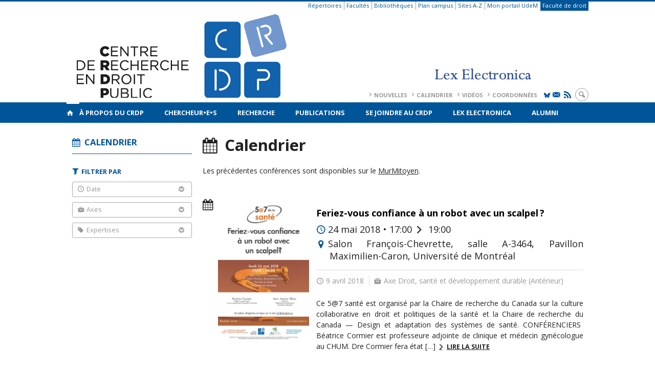

--- FILE ---
content_type: text/html; charset=UTF-8
request_url: https://www.crdp.umontreal.ca/calendrier/page/43/?tag=clarkson
body_size: 56265
content:
<!DOCTYPE html>

<!--[if IE 7]>
<html class="ie ie7" lang="fr-FR">
<![endif]-->
<!--[if IE 8]>
<html class="ie ie8" lang="fr-FR">
<![endif]-->
<!--[if IE 9]>
<html class="ie ie9" lang="fr-FR">
<![endif]-->
<!--[if !(IE 7) | !(IE 8) | !(IE 9)  ]><!-->
<html lang="fr-FR">
<!--<![endif]-->

<head>

	<meta charset="UTF-8" />
	<meta name="viewport" content="width=device-width, initial-scale=1, maximum-scale=1.0, user-scalable=no" />

	<title>Calendrier  &#8211; Page 43 |  </title>
	<link rel="profile" href="https://gmpg.org/xfn/11" />
	<link rel="pingback" href="https://www.crdp.umontreal.ca/xmlrpc.php" />
	<link rel="alternate" type="application/rss+xml" title="RSS" href="https://www.crdp.umontreal.ca/feed/" />
	
			<meta name="robots" content="index,follow,noodp,noydir" />
		<meta name="description" content="Les précédentes conférences sont disponibles sur le MurMitoyen. &nbsp;"/>

	<meta name='robots' content='max-image-preview:large' />
<link rel='dns-prefetch' href='//secure.openum.ca' />
<link rel='dns-prefetch' href='//code.jquery.com' />
<link rel='dns-prefetch' href='//cdnjs.cloudflare.com' />
<link rel='dns-prefetch' href='//www.crdp.umontreal.cae' />
<link rel="alternate" type="application/rss+xml" title=" &raquo; Calendrier Flux des commentaires" href="https://www.crdp.umontreal.ca/calendrier/feed/" />
<link rel="alternate" title="oEmbed (JSON)" type="application/json+oembed" href="https://www.crdp.umontreal.ca/wp-json/oembed/1.0/embed?url=https%3A%2F%2Fwww.crdp.umontreal.ca%2Fcalendrier%2F" />
<link rel="alternate" title="oEmbed (XML)" type="text/xml+oembed" href="https://www.crdp.umontreal.ca/wp-json/oembed/1.0/embed?url=https%3A%2F%2Fwww.crdp.umontreal.ca%2Fcalendrier%2F&#038;format=xml" />
<style id='wp-img-auto-sizes-contain-inline-css' type='text/css'>
img:is([sizes=auto i],[sizes^="auto," i]){contain-intrinsic-size:3000px 1500px}
/*# sourceURL=wp-img-auto-sizes-contain-inline-css */
</style>
<link rel='stylesheet' id='formidable-css' href='https://www.crdp.umontreal.cae/css/formidableforms101.css?ver=110701' type='text/css' media='all' />
<style id='wp-block-library-inline-css' type='text/css'>
:root{--wp-block-synced-color:#7a00df;--wp-block-synced-color--rgb:122,0,223;--wp-bound-block-color:var(--wp-block-synced-color);--wp-editor-canvas-background:#ddd;--wp-admin-theme-color:#007cba;--wp-admin-theme-color--rgb:0,124,186;--wp-admin-theme-color-darker-10:#006ba1;--wp-admin-theme-color-darker-10--rgb:0,107,160.5;--wp-admin-theme-color-darker-20:#005a87;--wp-admin-theme-color-darker-20--rgb:0,90,135;--wp-admin-border-width-focus:2px}@media (min-resolution:192dpi){:root{--wp-admin-border-width-focus:1.5px}}.wp-element-button{cursor:pointer}:root .has-very-light-gray-background-color{background-color:#eee}:root .has-very-dark-gray-background-color{background-color:#313131}:root .has-very-light-gray-color{color:#eee}:root .has-very-dark-gray-color{color:#313131}:root .has-vivid-green-cyan-to-vivid-cyan-blue-gradient-background{background:linear-gradient(135deg,#00d084,#0693e3)}:root .has-purple-crush-gradient-background{background:linear-gradient(135deg,#34e2e4,#4721fb 50%,#ab1dfe)}:root .has-hazy-dawn-gradient-background{background:linear-gradient(135deg,#faaca8,#dad0ec)}:root .has-subdued-olive-gradient-background{background:linear-gradient(135deg,#fafae1,#67a671)}:root .has-atomic-cream-gradient-background{background:linear-gradient(135deg,#fdd79a,#004a59)}:root .has-nightshade-gradient-background{background:linear-gradient(135deg,#330968,#31cdcf)}:root .has-midnight-gradient-background{background:linear-gradient(135deg,#020381,#2874fc)}:root{--wp--preset--font-size--normal:16px;--wp--preset--font-size--huge:42px}.has-regular-font-size{font-size:1em}.has-larger-font-size{font-size:2.625em}.has-normal-font-size{font-size:var(--wp--preset--font-size--normal)}.has-huge-font-size{font-size:var(--wp--preset--font-size--huge)}.has-text-align-center{text-align:center}.has-text-align-left{text-align:left}.has-text-align-right{text-align:right}.has-fit-text{white-space:nowrap!important}#end-resizable-editor-section{display:none}.aligncenter{clear:both}.items-justified-left{justify-content:flex-start}.items-justified-center{justify-content:center}.items-justified-right{justify-content:flex-end}.items-justified-space-between{justify-content:space-between}.screen-reader-text{border:0;clip-path:inset(50%);height:1px;margin:-1px;overflow:hidden;padding:0;position:absolute;width:1px;word-wrap:normal!important}.screen-reader-text:focus{background-color:#ddd;clip-path:none;color:#444;display:block;font-size:1em;height:auto;left:5px;line-height:normal;padding:15px 23px 14px;text-decoration:none;top:5px;width:auto;z-index:100000}html :where(.has-border-color){border-style:solid}html :where([style*=border-top-color]){border-top-style:solid}html :where([style*=border-right-color]){border-right-style:solid}html :where([style*=border-bottom-color]){border-bottom-style:solid}html :where([style*=border-left-color]){border-left-style:solid}html :where([style*=border-width]){border-style:solid}html :where([style*=border-top-width]){border-top-style:solid}html :where([style*=border-right-width]){border-right-style:solid}html :where([style*=border-bottom-width]){border-bottom-style:solid}html :where([style*=border-left-width]){border-left-style:solid}html :where(img[class*=wp-image-]){height:auto;max-width:100%}:where(figure){margin:0 0 1em}html :where(.is-position-sticky){--wp-admin--admin-bar--position-offset:var(--wp-admin--admin-bar--height,0px)}@media screen and (max-width:600px){html :where(.is-position-sticky){--wp-admin--admin-bar--position-offset:0px}}

/*# sourceURL=wp-block-library-inline-css */
</style><style id='global-styles-inline-css' type='text/css'>
:root{--wp--preset--aspect-ratio--square: 1;--wp--preset--aspect-ratio--4-3: 4/3;--wp--preset--aspect-ratio--3-4: 3/4;--wp--preset--aspect-ratio--3-2: 3/2;--wp--preset--aspect-ratio--2-3: 2/3;--wp--preset--aspect-ratio--16-9: 16/9;--wp--preset--aspect-ratio--9-16: 9/16;--wp--preset--color--black: #000000;--wp--preset--color--cyan-bluish-gray: #abb8c3;--wp--preset--color--white: #ffffff;--wp--preset--color--pale-pink: #f78da7;--wp--preset--color--vivid-red: #cf2e2e;--wp--preset--color--luminous-vivid-orange: #ff6900;--wp--preset--color--luminous-vivid-amber: #fcb900;--wp--preset--color--light-green-cyan: #7bdcb5;--wp--preset--color--vivid-green-cyan: #00d084;--wp--preset--color--pale-cyan-blue: #8ed1fc;--wp--preset--color--vivid-cyan-blue: #0693e3;--wp--preset--color--vivid-purple: #9b51e0;--wp--preset--gradient--vivid-cyan-blue-to-vivid-purple: linear-gradient(135deg,rgb(6,147,227) 0%,rgb(155,81,224) 100%);--wp--preset--gradient--light-green-cyan-to-vivid-green-cyan: linear-gradient(135deg,rgb(122,220,180) 0%,rgb(0,208,130) 100%);--wp--preset--gradient--luminous-vivid-amber-to-luminous-vivid-orange: linear-gradient(135deg,rgb(252,185,0) 0%,rgb(255,105,0) 100%);--wp--preset--gradient--luminous-vivid-orange-to-vivid-red: linear-gradient(135deg,rgb(255,105,0) 0%,rgb(207,46,46) 100%);--wp--preset--gradient--very-light-gray-to-cyan-bluish-gray: linear-gradient(135deg,rgb(238,238,238) 0%,rgb(169,184,195) 100%);--wp--preset--gradient--cool-to-warm-spectrum: linear-gradient(135deg,rgb(74,234,220) 0%,rgb(151,120,209) 20%,rgb(207,42,186) 40%,rgb(238,44,130) 60%,rgb(251,105,98) 80%,rgb(254,248,76) 100%);--wp--preset--gradient--blush-light-purple: linear-gradient(135deg,rgb(255,206,236) 0%,rgb(152,150,240) 100%);--wp--preset--gradient--blush-bordeaux: linear-gradient(135deg,rgb(254,205,165) 0%,rgb(254,45,45) 50%,rgb(107,0,62) 100%);--wp--preset--gradient--luminous-dusk: linear-gradient(135deg,rgb(255,203,112) 0%,rgb(199,81,192) 50%,rgb(65,88,208) 100%);--wp--preset--gradient--pale-ocean: linear-gradient(135deg,rgb(255,245,203) 0%,rgb(182,227,212) 50%,rgb(51,167,181) 100%);--wp--preset--gradient--electric-grass: linear-gradient(135deg,rgb(202,248,128) 0%,rgb(113,206,126) 100%);--wp--preset--gradient--midnight: linear-gradient(135deg,rgb(2,3,129) 0%,rgb(40,116,252) 100%);--wp--preset--font-size--small: 13px;--wp--preset--font-size--medium: 20px;--wp--preset--font-size--large: 36px;--wp--preset--font-size--x-large: 42px;--wp--preset--spacing--20: 0.44rem;--wp--preset--spacing--30: 0.67rem;--wp--preset--spacing--40: 1rem;--wp--preset--spacing--50: 1.5rem;--wp--preset--spacing--60: 2.25rem;--wp--preset--spacing--70: 3.38rem;--wp--preset--spacing--80: 5.06rem;--wp--preset--shadow--natural: 6px 6px 9px rgba(0, 0, 0, 0.2);--wp--preset--shadow--deep: 12px 12px 50px rgba(0, 0, 0, 0.4);--wp--preset--shadow--sharp: 6px 6px 0px rgba(0, 0, 0, 0.2);--wp--preset--shadow--outlined: 6px 6px 0px -3px rgb(255, 255, 255), 6px 6px rgb(0, 0, 0);--wp--preset--shadow--crisp: 6px 6px 0px rgb(0, 0, 0);}:where(.is-layout-flex){gap: 0.5em;}:where(.is-layout-grid){gap: 0.5em;}body .is-layout-flex{display: flex;}.is-layout-flex{flex-wrap: wrap;align-items: center;}.is-layout-flex > :is(*, div){margin: 0;}body .is-layout-grid{display: grid;}.is-layout-grid > :is(*, div){margin: 0;}:where(.wp-block-columns.is-layout-flex){gap: 2em;}:where(.wp-block-columns.is-layout-grid){gap: 2em;}:where(.wp-block-post-template.is-layout-flex){gap: 1.25em;}:where(.wp-block-post-template.is-layout-grid){gap: 1.25em;}.has-black-color{color: var(--wp--preset--color--black) !important;}.has-cyan-bluish-gray-color{color: var(--wp--preset--color--cyan-bluish-gray) !important;}.has-white-color{color: var(--wp--preset--color--white) !important;}.has-pale-pink-color{color: var(--wp--preset--color--pale-pink) !important;}.has-vivid-red-color{color: var(--wp--preset--color--vivid-red) !important;}.has-luminous-vivid-orange-color{color: var(--wp--preset--color--luminous-vivid-orange) !important;}.has-luminous-vivid-amber-color{color: var(--wp--preset--color--luminous-vivid-amber) !important;}.has-light-green-cyan-color{color: var(--wp--preset--color--light-green-cyan) !important;}.has-vivid-green-cyan-color{color: var(--wp--preset--color--vivid-green-cyan) !important;}.has-pale-cyan-blue-color{color: var(--wp--preset--color--pale-cyan-blue) !important;}.has-vivid-cyan-blue-color{color: var(--wp--preset--color--vivid-cyan-blue) !important;}.has-vivid-purple-color{color: var(--wp--preset--color--vivid-purple) !important;}.has-black-background-color{background-color: var(--wp--preset--color--black) !important;}.has-cyan-bluish-gray-background-color{background-color: var(--wp--preset--color--cyan-bluish-gray) !important;}.has-white-background-color{background-color: var(--wp--preset--color--white) !important;}.has-pale-pink-background-color{background-color: var(--wp--preset--color--pale-pink) !important;}.has-vivid-red-background-color{background-color: var(--wp--preset--color--vivid-red) !important;}.has-luminous-vivid-orange-background-color{background-color: var(--wp--preset--color--luminous-vivid-orange) !important;}.has-luminous-vivid-amber-background-color{background-color: var(--wp--preset--color--luminous-vivid-amber) !important;}.has-light-green-cyan-background-color{background-color: var(--wp--preset--color--light-green-cyan) !important;}.has-vivid-green-cyan-background-color{background-color: var(--wp--preset--color--vivid-green-cyan) !important;}.has-pale-cyan-blue-background-color{background-color: var(--wp--preset--color--pale-cyan-blue) !important;}.has-vivid-cyan-blue-background-color{background-color: var(--wp--preset--color--vivid-cyan-blue) !important;}.has-vivid-purple-background-color{background-color: var(--wp--preset--color--vivid-purple) !important;}.has-black-border-color{border-color: var(--wp--preset--color--black) !important;}.has-cyan-bluish-gray-border-color{border-color: var(--wp--preset--color--cyan-bluish-gray) !important;}.has-white-border-color{border-color: var(--wp--preset--color--white) !important;}.has-pale-pink-border-color{border-color: var(--wp--preset--color--pale-pink) !important;}.has-vivid-red-border-color{border-color: var(--wp--preset--color--vivid-red) !important;}.has-luminous-vivid-orange-border-color{border-color: var(--wp--preset--color--luminous-vivid-orange) !important;}.has-luminous-vivid-amber-border-color{border-color: var(--wp--preset--color--luminous-vivid-amber) !important;}.has-light-green-cyan-border-color{border-color: var(--wp--preset--color--light-green-cyan) !important;}.has-vivid-green-cyan-border-color{border-color: var(--wp--preset--color--vivid-green-cyan) !important;}.has-pale-cyan-blue-border-color{border-color: var(--wp--preset--color--pale-cyan-blue) !important;}.has-vivid-cyan-blue-border-color{border-color: var(--wp--preset--color--vivid-cyan-blue) !important;}.has-vivid-purple-border-color{border-color: var(--wp--preset--color--vivid-purple) !important;}.has-vivid-cyan-blue-to-vivid-purple-gradient-background{background: var(--wp--preset--gradient--vivid-cyan-blue-to-vivid-purple) !important;}.has-light-green-cyan-to-vivid-green-cyan-gradient-background{background: var(--wp--preset--gradient--light-green-cyan-to-vivid-green-cyan) !important;}.has-luminous-vivid-amber-to-luminous-vivid-orange-gradient-background{background: var(--wp--preset--gradient--luminous-vivid-amber-to-luminous-vivid-orange) !important;}.has-luminous-vivid-orange-to-vivid-red-gradient-background{background: var(--wp--preset--gradient--luminous-vivid-orange-to-vivid-red) !important;}.has-very-light-gray-to-cyan-bluish-gray-gradient-background{background: var(--wp--preset--gradient--very-light-gray-to-cyan-bluish-gray) !important;}.has-cool-to-warm-spectrum-gradient-background{background: var(--wp--preset--gradient--cool-to-warm-spectrum) !important;}.has-blush-light-purple-gradient-background{background: var(--wp--preset--gradient--blush-light-purple) !important;}.has-blush-bordeaux-gradient-background{background: var(--wp--preset--gradient--blush-bordeaux) !important;}.has-luminous-dusk-gradient-background{background: var(--wp--preset--gradient--luminous-dusk) !important;}.has-pale-ocean-gradient-background{background: var(--wp--preset--gradient--pale-ocean) !important;}.has-electric-grass-gradient-background{background: var(--wp--preset--gradient--electric-grass) !important;}.has-midnight-gradient-background{background: var(--wp--preset--gradient--midnight) !important;}.has-small-font-size{font-size: var(--wp--preset--font-size--small) !important;}.has-medium-font-size{font-size: var(--wp--preset--font-size--medium) !important;}.has-large-font-size{font-size: var(--wp--preset--font-size--large) !important;}.has-x-large-font-size{font-size: var(--wp--preset--font-size--x-large) !important;}
/*# sourceURL=global-styles-inline-css */
</style>

<style id='classic-theme-styles-inline-css' type='text/css'>
/*! This file is auto-generated */
.wp-block-button__link{color:#fff;background-color:#32373c;border-radius:9999px;box-shadow:none;text-decoration:none;padding:calc(.667em + 2px) calc(1.333em + 2px);font-size:1.125em}.wp-block-file__button{background:#32373c;color:#fff;text-decoration:none}
/*# sourceURL=/wp-includes/css/classic-themes.min.css */
</style>
<link rel='stylesheet' id='openum-admin-bar-css' href='https://secure.openum.ca/assets/plugins/openum-admin/openum-admin-bar.css?ver=6.9' type='text/css' media='all' />
<link rel='stylesheet' id='aggregator_css-css' href='//secure.openum.ca/assets/plugins/aggregator-openum/css/aggregator.css?ver=6.9' type='text/css' media='all' />
<link rel='stylesheet' id='aggregator_icons_css-css' href='//secure.openum.ca/assets/plugins/aggregator-openum/css/icons.css?ver=6.9' type='text/css' media='all' />
<link rel='stylesheet' id='forcerouge-style-css' href='https://secure.openum.ca/assets/themes/forcerouge_dev/css/style.css?ver=1633512522' type='text/css' media='all' />
<link rel='stylesheet' id='forcerouge-custom-css' href='https://www.crdp.umontreal.ca/forcerouge.css?ver=1633512522' type='text/css' media='all' />
<link rel='stylesheet' id='dashicons-css' href='https://www.crdp.umontreal.ca/wp-includes/css/dashicons.min.css?ver=6.9' type='text/css' media='all' />
<link rel='stylesheet' id='forcerouge-admin-bar-css' href='https://secure.openum.ca/assets/themes/forcerouge_dev/css/admin-bar.css?ver=6.9' type='text/css' media='all' />
<link rel='stylesheet' id='wp-5.3.2-site-style-css' href='https://www.crdp.umontreal.ca/wp-includes/css/dist/block-library/style-5.3.2.css?ver=6.9' type='text/css' media='all' />
<script type="text/javascript" src="https://www.crdp.umontreal.ca/wp-includes/js/jquery/jquery.min.js?ver=3.7.1" id="jquery-core-js"></script>
<script type="text/javascript" src="https://www.crdp.umontreal.ca/wp-includes/js/jquery/jquery-migrate.min.js?ver=3.4.1" id="jquery-migrate-js"></script>
<script type="text/javascript" src="https://code.jquery.com/jquery-2.1.1.min.js?ver=6.9" id="forcerouge-jquery-js"></script>
<script type="text/javascript" src="https://cdnjs.cloudflare.com/ajax/libs/materialize/0.96.1/js/materialize.min.js?ver=6.9" id="forcerouge-materialize-js"></script>
<link rel="EditURI" type="application/rsd+xml" title="RSD" href="https://www.crdp.umontreal.ca/xmlrpc.php?rsd" />
<meta name="generator" content="ForceRouge 0.9.85" />
<link rel="canonical" href="https://www.crdp.umontreal.ca/calendrier/" />
<link rel='shortlink' href='https://www.crdp.umontreal.ca/s/353' />
<script src='https://openum.ca/?dm=b8df3333c93592be9f37e95d00b5c2ab&amp;action=load&amp;blogid=101&amp;siteid=1&amp;t=225670339&amp;back=https%3A%2F%2Fwww.crdp.umontreal.ca%2Fcalendrier%2Fpage%2F43%2F%3Ftag%3Dclarkson' type='text/javascript'></script>	<meta name="twitter:card" content="summary">
			<meta name="twitter:url" content="https://www.crdp.umontreal.ca/calendrier/">
		<meta name="twitter:title" content="Calendrier">
		<meta name="twitter:description" content="Les précédentes conférences sont disponibles sur le MurMitoyen. &nbsp;">
			<meta property="og:site_name" content="" />
		<meta property="og:url" content="https://www.crdp.umontreal.ca/calendrier/" />
	<meta property="og:title" content="Calendrier" />
	<meta property="og:description" content="Les précédentes conférences sont disponibles sur le MurMitoyen. &nbsp;" />
		<meta property="og:type" content="article" />
	<script>
  (function(i,s,o,g,r,a,m){i['GoogleAnalyticsObject']=r;i[r]=i[r]||function(){
  (i[r].q=i[r].q||[]).push(arguments)},i[r].l=1*new Date();a=s.createElement(o),
  m=s.getElementsByTagName(o)[0];a.async=1;a.src=g;m.parentNode.insertBefore(a,m)
  })(window,document,'script','//www.google-analytics.com/analytics.js','ga');

  ga('create', 'UA-55321803-1', 'auto');
  ga('send', 'pageview');

</script>
	</head>

<body class="paged wp-singular page-template page-template-archive-calendar page-template-archive-calendar-php page page-id-353 paged-43 page-paged-43 wp-theme-forcerouge_dev wp-child-theme-forcerouge_dev-openum">

	<section id="search-box">
		<form method="get" action="https://www.crdp.umontreal.ca/" class="container">
			<input id="search" type="search" name="s" placeholder="Entrez les termes de votre recherche..." /><button class="icon-search" type="submit"></button>
		</form>
	</section>

	<header  id="site-header">

		<div id="headzone" class="container valign-wrapper" >
			<div id="sitehead">

				<ul id="menu-links" class=""><li id="menu-item-3472" class="menu-item menu-item-type-custom menu-item-object-custom menu-item-3472"><a href="http://repertoires.daa.umontreal.ca/guichets/services/dgtic/bottin/bottin.htm">Répertoires</a></li>
<li id="menu-item-3473" class="menu-item menu-item-type-custom menu-item-object-custom menu-item-3473"><a href="http://www.umontreal.ca/repertoires/facultes.html">Facultés</a></li>
<li id="menu-item-3474" class="menu-item menu-item-type-custom menu-item-object-custom menu-item-3474"><a href="http://www.bib.umontreal.ca/">Bibliothèques</a></li>
<li id="menu-item-3475" class="menu-item menu-item-type-custom menu-item-object-custom menu-item-3475"><a href="http://www.umontreal.ca/plancampus/index.html">Plan campus</a></li>
<li id="menu-item-3476" class="menu-item menu-item-type-custom menu-item-object-custom menu-item-3476"><a href="http://www.umontreal.ca/index/az.html">Sites A-Z</a></li>
<li id="menu-item-3477" class="menu-item menu-item-type-custom menu-item-object-custom menu-item-3477"><a href="https://www.portail.umontreal.ca/">Mon portail UdeM</a></li>
<li id="menu-item-3478" class="menu-color-background menu-item menu-item-type-custom menu-item-object-custom menu-item-3478"><a href="http://www.droit.umontreal.ca/">Faculté de droit</a></li>
</ul>
				<a id="site-logo" href="https://www.crdp.umontreal.ca" title="">
					<figure><img src="https://crdp.openum.ca/files/sites/101/2024/09/CRDPLEX-4.png" title=""/></figure>						<div class="titles-container">
							<h1></h1>
							<h2></h2>
						</div>
										</a>

			</div>
			<div id="header-bottom">
				<div class="menu-header-container"><ul id="menu-header" class=""><li id="menu-item-362" class="menu-item menu-item-type-post_type menu-item-object-page menu-item-362"><a href="https://www.crdp.umontreal.ca/nouvelles/">Nouvelles</a></li>
<li id="menu-item-358" class="menu-item menu-item-type-post_type menu-item-object-page current-menu-item page_item page-item-353 current_page_item menu-item-358"><a href="https://www.crdp.umontreal.ca/calendrier/" aria-current="page">Calendrier</a></li>
<li id="menu-item-1316" class="menu-item menu-item-type-post_type menu-item-object-page menu-item-1316"><a href="https://www.crdp.umontreal.ca/videos/">Vidéos</a></li>
<li id="menu-item-359" class="menu-item menu-item-type-post_type menu-item-object-page menu-item-359"><a href="https://www.crdp.umontreal.ca/a-propos/contact/">Coordonnées</a></li>
</ul></div><div class="menu-icons-container"><ul id="menu-icons" class="menu"><li id="menu-item-4921" class="menu-item menu-item-type-custom menu-item-object-custom menu-item-4921"><a href="https://bsky.app/profile/crdp-udem.bsky.social"><img src="https://crdp.openum.ca/files/sites/101/2025/09/Bluesky_Logo-bleu-udem.jpg" alt="X Logo" width="12px" class="icon-bluesky"></a></li>
<li id="menu-item-4922" class="menu-item menu-item-type-custom menu-item-object-custom menu-item-4922"><a href="http://www.crdp.umontreal.ca/infolettre/"><i class="icon-email"></i></a></li>
<li id="menu-item-4923" class="menu-item menu-item-type-custom menu-item-object-custom menu-item-4923"><a href="/feed/"><i class="icon-rss"></i></a></li>
</ul></div><div class="search-btn-container"><ul id="btn-search"><li><a href="#search-box" class="search-trigger"><i class="icon-search"></i></a></li></ul></div>			</div>

		</div>

	</header>

	
	<nav id="navigation-bar" role="navigation" class="header-parallax  has-home">

		<div class="navigation-wrapper container">
			<a href="https://www.crdp.umontreal.ca" class="icon-home"></a><ul id="menu-navigation" class="hide-on-med-and-down"><li id="menu-item-43" class="menu-item menu-item-type-post_type menu-item-object-page menu-item-has-children menu-item-43"><a href="https://www.crdp.umontreal.ca/a-propos/">À propos du CRDP</a>
<ul class="sub-menu">
	<li id="menu-item-44" class="menu-item menu-item-type-post_type menu-item-object-page menu-item-44"><a href="https://www.crdp.umontreal.ca/a-propos/presentation/">Présentation</a></li>
	<li id="menu-item-45" class="menu-item menu-item-type-post_type menu-item-object-page menu-item-45"><a href="https://www.crdp.umontreal.ca/a-propos/histoire/">Histoire</a></li>
	<li id="menu-item-11366" class="menu-item menu-item-type-post_type menu-item-object-page menu-item-11366"><a href="https://www.crdp.umontreal.ca/les-directeurs-du-crdp/">Les directeurs du CRDP</a></li>
	<li id="menu-item-46" class="menu-item menu-item-type-post_type menu-item-object-page menu-item-46"><a href="https://www.crdp.umontreal.ca/a-propos/equipe/">Équipe</a></li>
	<li id="menu-item-47" class="menu-item menu-item-type-post_type menu-item-object-page menu-item-47"><a href="https://www.crdp.umontreal.ca/a-propos/conseil-de-direction/">Conseil de direction</a></li>
	<li id="menu-item-8506" class="menu-item menu-item-type-post_type menu-item-object-page menu-item-8506"><a href="https://www.crdp.umontreal.ca/a-propos/conseil-scientifique/">Conseil scientifique</a></li>
	<li id="menu-item-48" class="menu-item menu-item-type-post_type menu-item-object-page menu-item-48"><a href="https://www.crdp.umontreal.ca/a-propos/centres-et-reseaux-affilies/">Centres et réseaux affiliés</a></li>
	<li id="menu-item-49" class="menu-item menu-item-type-post_type menu-item-object-page menu-item-49"><a href="https://www.crdp.umontreal.ca/a-propos/statuts-et-rapports-annuels/">Statuts et rapports annuels</a></li>
	<li id="menu-item-50" class="menu-item menu-item-type-post_type menu-item-object-page menu-item-50"><a href="https://www.crdp.umontreal.ca/a-propos/contact/">Coordonnées</a></li>
	<li id="menu-item-6563" class="menu-item menu-item-type-post_type menu-item-object-page menu-item-6563"><a href="https://www.crdp.umontreal.ca/logos/">Logos</a></li>
	<li id="menu-item-9437" class="menu-item menu-item-type-post_type menu-item-object-page menu-item-9437"><a href="https://www.crdp.umontreal.ca/infolettre-les-minutes-du-crdp/">Infolettre: Les minutes du CRDP</a></li>
	<li id="menu-item-9963" class="menu-item menu-item-type-post_type menu-item-object-page menu-item-9963"><a href="https://www.crdp.umontreal.ca/bourses/">Bourses</a></li>
</ul>
</li>
<li id="menu-item-63" class="menu-item menu-item-type-post_type menu-item-object-page menu-item-has-children menu-item-63"><a href="https://www.crdp.umontreal.ca/chercheurs/">Chercheur•e•s</a>
<ul class="sub-menu">
	<li id="menu-item-7998" class="menu-item menu-item-type-taxonomy menu-item-object-peoplegenre menu-item-7998"><a href="https://www.crdp.umontreal.ca/chercheurs/co-chercheur-e-s/">Co-chercheur.e.s</a></li>
	<li id="menu-item-8000" class="menu-item menu-item-type-taxonomy menu-item-object-peoplegenre menu-item-8000"><a href="https://www.crdp.umontreal.ca/chercheurs/collaborateurs-et-collaboratrices/">Chercheurs collaborateur•rice•s</a></li>
	<li id="menu-item-8001" class="menu-item menu-item-type-taxonomy menu-item-object-peoplegenre menu-item-8001"><a href="https://www.crdp.umontreal.ca/chercheurs/chercheurs-etudiants/">Chercheurs étudiants</a></li>
	<li id="menu-item-16683" class="menu-item menu-item-type-post_type menu-item-object-page menu-item-16683"><a href="https://www.crdp.umontreal.ca/inscription-sur-la-listes-des-etudiant-e-s/">Inscription sur la liste des étudiant.e.s</a></li>
</ul>
</li>
<li id="menu-item-52" class="menu-item menu-item-type-post_type menu-item-object-page menu-item-has-children menu-item-52"><a href="https://www.crdp.umontreal.ca/recherche/">Recherche</a>
<ul class="sub-menu">
	<li id="menu-item-57" class="menu-item menu-item-type-post_type menu-item-object-page menu-item-57"><a href="https://www.crdp.umontreal.ca/recherche/groupes/">Groupes de recherche</a></li>
	<li id="menu-item-54" class="menu-item menu-item-type-post_type menu-item-object-page menu-item-54"><a href="https://www.crdp.umontreal.ca/recherche/programmation-scientifique/">Programmation scientifique</a></li>
	<li id="menu-item-55" class="menu-item menu-item-type-post_type menu-item-object-page menu-item-55"><a href="https://www.crdp.umontreal.ca/recherche/axes/">Axes de recherche</a></li>
	<li id="menu-item-56" class="menu-item menu-item-type-post_type menu-item-object-page menu-item-56"><a href="https://www.crdp.umontreal.ca/recherche/chaires/">Chaires de recherche</a></li>
	<li id="menu-item-53" class="menu-item menu-item-type-post_type menu-item-object-page menu-item-53"><a href="https://www.crdp.umontreal.ca/recherche/revues-scientifiques/">Revues scientifiques</a></li>
	<li id="menu-item-11210" class="menu-item menu-item-type-post_type menu-item-object-page menu-item-11210"><a href="https://www.crdp.umontreal.ca/diagrammes-des-expertises/">Diagrammes des expertises</a></li>
</ul>
</li>
<li id="menu-item-7073" class="menu-item menu-item-type-post_type menu-item-object-page menu-item-7073"><a href="https://www.crdp.umontreal.ca/publications/">Publications</a></li>
<li id="menu-item-59" class="menu-item menu-item-type-post_type menu-item-object-page menu-item-59"><a href="https://www.crdp.umontreal.ca/se-joindre/">Se joindre au CRDP</a></li>
<li id="menu-item-15982" class="menu-item menu-item-type-custom menu-item-object-custom menu-item-15982"><a href="https://www.lex-electronica.org">Lex Electronica</a></li>
<li id="menu-item-7999" class="menu-item menu-item-type-taxonomy menu-item-object-peoplegenre menu-item-7999"><a href="https://www.crdp.umontreal.ca/chercheurs/chercheurs-etudiants/diplome-e-s/">Alumni</a></li>
</ul><div class="alternative-header-container"></div><ul id="nav-mobile" class="side-nav"><li class="menu-item menu-item-type-post_type menu-item-object-page menu-item-has-children menu-item-43"><a href="https://www.crdp.umontreal.ca/a-propos/">À propos du CRDP</a>
<ul class="sub-menu">
	<li class="menu-item menu-item-type-post_type menu-item-object-page menu-item-44"><a href="https://www.crdp.umontreal.ca/a-propos/presentation/">Présentation</a></li>
	<li class="menu-item menu-item-type-post_type menu-item-object-page menu-item-45"><a href="https://www.crdp.umontreal.ca/a-propos/histoire/">Histoire</a></li>
	<li class="menu-item menu-item-type-post_type menu-item-object-page menu-item-11366"><a href="https://www.crdp.umontreal.ca/les-directeurs-du-crdp/">Les directeurs du CRDP</a></li>
	<li class="menu-item menu-item-type-post_type menu-item-object-page menu-item-46"><a href="https://www.crdp.umontreal.ca/a-propos/equipe/">Équipe</a></li>
	<li class="menu-item menu-item-type-post_type menu-item-object-page menu-item-47"><a href="https://www.crdp.umontreal.ca/a-propos/conseil-de-direction/">Conseil de direction</a></li>
	<li class="menu-item menu-item-type-post_type menu-item-object-page menu-item-8506"><a href="https://www.crdp.umontreal.ca/a-propos/conseil-scientifique/">Conseil scientifique</a></li>
	<li class="menu-item menu-item-type-post_type menu-item-object-page menu-item-48"><a href="https://www.crdp.umontreal.ca/a-propos/centres-et-reseaux-affilies/">Centres et réseaux affiliés</a></li>
	<li class="menu-item menu-item-type-post_type menu-item-object-page menu-item-49"><a href="https://www.crdp.umontreal.ca/a-propos/statuts-et-rapports-annuels/">Statuts et rapports annuels</a></li>
	<li class="menu-item menu-item-type-post_type menu-item-object-page menu-item-50"><a href="https://www.crdp.umontreal.ca/a-propos/contact/">Coordonnées</a></li>
	<li class="menu-item menu-item-type-post_type menu-item-object-page menu-item-6563"><a href="https://www.crdp.umontreal.ca/logos/">Logos</a></li>
	<li class="menu-item menu-item-type-post_type menu-item-object-page menu-item-9437"><a href="https://www.crdp.umontreal.ca/infolettre-les-minutes-du-crdp/">Infolettre: Les minutes du CRDP</a></li>
	<li class="menu-item menu-item-type-post_type menu-item-object-page menu-item-9963"><a href="https://www.crdp.umontreal.ca/bourses/">Bourses</a></li>
</ul>
</li>
<li class="menu-item menu-item-type-post_type menu-item-object-page menu-item-has-children menu-item-63"><a href="https://www.crdp.umontreal.ca/chercheurs/">Chercheur•e•s</a>
<ul class="sub-menu">
	<li class="menu-item menu-item-type-taxonomy menu-item-object-peoplegenre menu-item-7998"><a href="https://www.crdp.umontreal.ca/chercheurs/co-chercheur-e-s/">Co-chercheur.e.s</a></li>
	<li class="menu-item menu-item-type-taxonomy menu-item-object-peoplegenre menu-item-8000"><a href="https://www.crdp.umontreal.ca/chercheurs/collaborateurs-et-collaboratrices/">Chercheurs collaborateur•rice•s</a></li>
	<li class="menu-item menu-item-type-taxonomy menu-item-object-peoplegenre menu-item-8001"><a href="https://www.crdp.umontreal.ca/chercheurs/chercheurs-etudiants/">Chercheurs étudiants</a></li>
	<li class="menu-item menu-item-type-post_type menu-item-object-page menu-item-16683"><a href="https://www.crdp.umontreal.ca/inscription-sur-la-listes-des-etudiant-e-s/">Inscription sur la liste des étudiant.e.s</a></li>
</ul>
</li>
<li class="menu-item menu-item-type-post_type menu-item-object-page menu-item-has-children menu-item-52"><a href="https://www.crdp.umontreal.ca/recherche/">Recherche</a>
<ul class="sub-menu">
	<li class="menu-item menu-item-type-post_type menu-item-object-page menu-item-57"><a href="https://www.crdp.umontreal.ca/recherche/groupes/">Groupes de recherche</a></li>
	<li class="menu-item menu-item-type-post_type menu-item-object-page menu-item-54"><a href="https://www.crdp.umontreal.ca/recherche/programmation-scientifique/">Programmation scientifique</a></li>
	<li class="menu-item menu-item-type-post_type menu-item-object-page menu-item-55"><a href="https://www.crdp.umontreal.ca/recherche/axes/">Axes de recherche</a></li>
	<li class="menu-item menu-item-type-post_type menu-item-object-page menu-item-56"><a href="https://www.crdp.umontreal.ca/recherche/chaires/">Chaires de recherche</a></li>
	<li class="menu-item menu-item-type-post_type menu-item-object-page menu-item-53"><a href="https://www.crdp.umontreal.ca/recherche/revues-scientifiques/">Revues scientifiques</a></li>
	<li class="menu-item menu-item-type-post_type menu-item-object-page menu-item-11210"><a href="https://www.crdp.umontreal.ca/diagrammes-des-expertises/">Diagrammes des expertises</a></li>
</ul>
</li>
<li class="menu-item menu-item-type-post_type menu-item-object-page menu-item-7073"><a href="https://www.crdp.umontreal.ca/publications/">Publications</a></li>
<li class="menu-item menu-item-type-post_type menu-item-object-page menu-item-59"><a href="https://www.crdp.umontreal.ca/se-joindre/">Se joindre au CRDP</a></li>
<li class="menu-item menu-item-type-custom menu-item-object-custom menu-item-15982"><a href="https://www.lex-electronica.org">Lex Electronica</a></li>
<li class="menu-item menu-item-type-taxonomy menu-item-object-peoplegenre menu-item-7999"><a href="https://www.crdp.umontreal.ca/chercheurs/chercheurs-etudiants/diplome-e-s/">Alumni</a></li>
</ul>
			<a href="#" data-activates="nav-mobile" class="button-collapse"><i class="icon-menu"></i></a>

		</div>

	</nav>

	<!-- <div id="breadcrumb" class="container">
			</div> -->
<main id="main-container" class="container row">

	
	<aside class="col s12 m4 l3 blog-aside">

		<div class="sitesectionbox">
	<h4 class="aside-heading"><i class="icon-calendar"></i> Calendrier <span class="icon-menu hide-on-med-and-up"></span></h4>

	<div class="aside-content hide-on-small-only">
		<ul>
					</ul>
	</div>

</div>



<div id="archivesectionbox">

	<h4 class="icon-filter filter-heading">Filtrer par</h4>

	<div class="filter-box">
		<span class="filter-name icon-time">Date <i class="icon-bottom"></i></span>
		<ul class="filter-date-list">
			<li><a href="https://www.crdp.umontreal.ca/calendrier/?date="></a></li><li><a href="https://www.crdp.umontreal.ca/calendrier/?date=2014">2014</a></li><li><a href="https://www.crdp.umontreal.ca/calendrier/?date=2015">2015</a></li><li><a href="https://www.crdp.umontreal.ca/calendrier/?date=2016">2016</a></li><li><a href="https://www.crdp.umontreal.ca/calendrier/?date=2017">2017</a></li><li><a href="https://www.crdp.umontreal.ca/calendrier/?date=2018">2018</a></li><li><a href="https://www.crdp.umontreal.ca/calendrier/?date=2019">2019</a></li><li><a href="https://www.crdp.umontreal.ca/calendrier/?date=2020">2020</a></li><li><a href="https://www.crdp.umontreal.ca/calendrier/?date=2021">2021</a></li><li><a href="https://www.crdp.umontreal.ca/calendrier/?date=2022">2022</a></li><li><a href="https://www.crdp.umontreal.ca/calendrier/?date=2023">2023</a></li><li><a href="https://www.crdp.umontreal.ca/calendrier/?date=2024">2024</a></li><li><a href="https://www.crdp.umontreal.ca/calendrier/?date=2025">2025</a></li><li><a href="https://www.crdp.umontreal.ca/calendrier/?date=2026">2026</a></li>		</ul>
	</div>

		<div class="filter-box">
		<span class="filter-name icon-topic">Axes <i class="icon-bottom"></i></span>
		<ul>
			<li><a href="/calendrier/page/43/?theme=regulation-symbolique">Axe 1 - Régulation symbolique</a></li><li><a href="/calendrier/page/43/?theme=regulation-institutionnelle">Axe 2 - Régulation institutionnelle</a></li><li><a href="/calendrier/page/43/?theme=regulation-pratique">Axe 3 - Régulation pratique</a></li><li><a href="/calendrier/page/43/?theme=droit-et-nouveaux-rapports-sociaux">Axe Droit et nouveaux rapports sociaux (Antérieur)</a></li><li><a href="/calendrier/page/43/?theme=droit-technologies-de-l-information-et-des-communications">Axe Droit et technologies de l’information et des communications (Antérieur)</a></li><li><a href="/calendrier/page/43/?theme=droit-sante-et-developpement-durable">Axe Droit, santé et développement durable (Antérieur)</a></li>		</ul>
	</div>
		<div class="filter-box">
		<span class="filter-name icon-tag">Expertises <i class="icon-bottom"></i></span>
		<ul>
			<li><a href="/calendrier/page/43/?tag=acces-a-la-justice">Accès à la justice</a></li><li><a href="/calendrier/page/43/?tag=droit-constitutionnel">Droit constitutionnel</a></li><li><a href="/calendrier/page/43/?tag=droits-et-libertes">Droits et libertés</a></li><li><a href="/calendrier/page/43/?tag=droit-et-religion">Droit et religion</a></li><li><a href="/calendrier/page/43/?tag=preuve">Preuve</a></li><li><a href="/calendrier/page/43/?tag=securite">Sécurité</a></li><li><a href="/calendrier/page/43/?tag=vie-privee">Vie privée</a></li><li><a href="/calendrier/page/43/?tag=economie-numerique">Économie numérique</a></li><li><a href="/calendrier/page/43/?tag=propriete-intellectuelle">Propriété intellectuelle</a></li><li><a href="/calendrier/page/43/?tag=droit-de-la-sante">Droit de la santé</a></li><li><a href="/calendrier/page/43/?tag=minorites-et-diversite">Minorités et diversité</a></li><li><a href="/calendrier/page/43/?tag=procedure">Procédure</a></li><li><a href="/calendrier/page/43/?tag=reglement-des-differends">Règlement des différends</a></li><li><a href="/calendrier/page/43/?tag=gouvernance">Gouvernance</a></li><li><a href="/calendrier/page/43/?tag=droit-et-societe">Droit et société</a></li><li><a href="/calendrier/page/43/?tag=droit-de-lenvironnement">Droit de l'environnement</a></li><li><a href="/calendrier/page/43/?tag=cyberjustice">Cyberjustice</a></li><li><a href="/calendrier/page/43/?tag=technologies-information">Technologies de l'information</a></li><li><a href="/calendrier/page/43/?tag=droit-administratif">Droit administratif</a></li><li><a href="/calendrier/page/43/?tag=lex-electronica">Lex electronica</a></li><li><a href="/calendrier/page/43/?tag=regroupement-droit-changements-et-gouvernance">RDCG</a></li><li><a href="/calendrier/page/43/?tag=omc">OMC</a></li><li><a href="/calendrier/page/43/?tag=rapport-annuel">Rapport annuel</a></li><li><a href="/calendrier/page/43/?tag=acces-au-droit">Accès au droit</a></li><li><a href="/calendrier/page/43/?tag=clawbies">Clawbies</a></li><li><a href="/calendrier/page/43/?tag=expertise">Expertise</a></li><li><a href="/calendrier/page/43/?tag=justice">justice</a></li><li><a href="/calendrier/page/43/?tag=clarkson">Clarkson</a></li><li><a href="/calendrier/page/43/?tag=cybersurveillance">Cybersurveillance</a></li><li><a href="/calendrier/page/43/?tag=cybersante">cybersanté</a></li><li><a href="/calendrier/page/43/?tag=robot">Robot</a></li><li><a href="/calendrier/page/43/?tag=intelligence-artificielle">Intelligence artificielle</a></li><li><a href="/calendrier/page/43/?tag=droits-linguistiques">Droits linguistiques</a></li><li><a href="/calendrier/page/43/?tag=concours-meilleure-publication">Concours meilleure publication</a></li><li><a href="/calendrier/page/43/?tag=ecole-de-montreal">École de Montréal</a></li><li><a href="/calendrier/page/43/?tag=nouvelles-technologies">Nouvelles technologies</a></li><li><a href="/calendrier/page/43/?tag=soutenance-de-these">Soutenance de thèse</a></li><li><a href="/calendrier/page/43/?tag=post-doctorat">Post-doctorat</a></li><li><a href="/calendrier/page/43/?tag=droit">Droit</a></li><li><a href="/calendrier/page/43/?tag=opera">Opéra</a></li><li><a href="/calendrier/page/43/?tag=internormativite">internormativité</a></li><li><a href="/calendrier/page/43/?tag=neuroimagerie">Neuroimagerie</a></li><li><a href="/calendrier/page/43/?tag=normalisation-technique">normalisation technique</a></li><li><a href="/calendrier/page/43/?tag=sante-et-technologies-numeriques">santé et technologies numériques</a></li><li><a href="/calendrier/page/43/?tag=oms">OMS</a></li><li><a href="/calendrier/page/43/?tag=sante">Santé</a></li><li><a href="/calendrier/page/43/?tag=ajc">AJC</a></li><li><a href="/calendrier/page/43/?tag=laura-baudin">Laura Baudin</a></li><li><a href="/calendrier/page/43/?tag=acteurs-de-la-justice">Acteurs de la justice</a></li><li><a href="/calendrier/page/43/?tag=deontologie">Déontologie</a></li>		</ul>
	</div>
	
</div>

<div class="archivesectionbox hide-on-small-only">
	</div>
	</aside>

	<div class="col s12 m8 l9 blog-archives">

		<h1 class="icon-calendar">
		Calendrier</h1>

		<p>Les précédentes conférences sont disponibles sur le <a href="http://montreal.murmitoyen.com/?gID=4" target="_blank">MurMitoyen</a>.</p>
<p>&nbsp;</p>
<article class="archive-blog-item has-image">
	
<a href="https://www.crdp.umontreal.ca/nouvelles/2018/04/09/feriez-vous-confiance-a-un-robot-avec-un-scalpel%e2%80%89/" class="archive-item archive-blog-item-link">
<i class="icon-calendar"></i>

		<div class="archive-blog-item-image-container">
		<img src="https://www.crdp.umontreal.ca/files/sites/101/2018/04/thumbnail_Affiche-5a7-sante-Mai-2018-Robot_vf-725x1121.jpg" class="archive-blog-item-image">
	</div>
		<div class="label-primary"> 
	 <span>Conférences</span> </div> 
<h3 class="has-prehead has-subhead">Feriez-vous confiance à un robot avec un scalpel ?</h3><div class="event-informations"><p class="content-info icon-time">24 mai 2018 • 17:00 <i class="icon-right-open"></i> 19:00</p><p class="content-info icon-location">Salon François-Chevrette, salle A-3464, Pavillon Maximilien-Caron, Université de Montréal</p></div><div class="content-subheading"><div class="content-meta"><span class="icon-time">9 avril 2018</span>  <span class="icon-topic">Axe Droit, santé et développement durable (Antérieur)</span> </div></div></a>	<p>
		Ce 5@7 santé est organisé par la Chaire de recherche du Canada sur la culture collaborative en droit et politiques de la santé et la Chaire de recherche du Canada — Design et adaptation des systèmes de santé. CONFÉRENCIERS  Béatrice Cormier est professeure adjointe de clinique et médecin gynécologue au CHUM. Dre Cormier fera état [&hellip;]		<a href="https://www.crdp.umontreal.ca/nouvelles/2018/04/09/feriez-vous-confiance-a-un-robot-avec-un-scalpel%e2%80%89/" class="more more-icon-btn icon-right-open">Lire la suite</a>
	</p>
</article><article class="archive-blog-item has-image">
	
<a href="https://www.crdp.umontreal.ca/nouvelles/2018/04/25/reflexions-etudiantes-sur-laction-collective/" class="archive-item archive-blog-item-link">
<i class="icon-calendar"></i>

		<div class="archive-blog-item-image-container">
		<img src="https://www.crdp.umontreal.ca/files/sites/101/2018/04/Action_collective_op4_vf-725x1120.jpeg" class="archive-blog-item-image">
	</div>
		<div class="label-primary"> 
	 <span>Conférences</span> </div> 
<h3 class="has-prehead has-subhead">Réflexions étudiantes sur l’action collective</h3><div class="event-informations"><p class="content-info icon-time">14 mai 2018 • 17:00 <i class="icon-right-open"></i> 19:00</p><p class="content-info icon-location">Salon François-Chevrette, salle A-3464, Pavillon Maximilien-Caron, Université de Montréal</p></div><div class="content-subheading"><div class="content-meta"><span class="icon-time">25 avril 2018</span>  <span class="icon-topic">Axe Droit et nouveaux rapports sociaux (Antérieur)</span> </div></div></a>	<p>
		Ce 5@7 est organisé par le Laboratoire sur les actions collectives de la Prof. Catherine Piché. Par ce 5@7, nous explorerons plusieurs enjeux et problématiques relatifs à l’action collective ici et ailleurs dans le monde, dans une perspective tantôt comparative, tantôt empirique. Ainsi, il sera question de l’action collective en droit de l’environnement, laquelle a [&hellip;]		<a href="https://www.crdp.umontreal.ca/nouvelles/2018/04/25/reflexions-etudiantes-sur-laction-collective/" class="more more-icon-btn icon-right-open">Lire la suite</a>
	</p>
</article><article class="archive-blog-item has-image">
	
<a href="https://www.crdp.umontreal.ca/nouvelles/2018/03/29/soutenance-de-these-de-mme-emilie-mouchard/" class="archive-item archive-blog-item-link">
<i class="icon-calendar"></i>

		<div class="archive-blog-item-image-container">
		<img src="https://www.crdp.umontreal.ca/files/sites/101/2015/04/picto_soutenance_de_these.jpg" class="archive-blog-item-image">
	</div>
		<div class="label-primary"> 
	 <span>Soutenances de thèse</span> </div> 
<h3 class="has-prehead has-subhead">Soutenance de thèse de Mme Émilie Mouchard</h3><div class="event-informations"><p class="content-info icon-time">8 mai 2018 • 15h</p><p class="content-info icon-location">Salon François-Chevrette, Pavillon Maximilien-Caron, Faculté de droit, Université de Montréal</p></div><div class="content-subheading"><div class="content-meta"><span class="icon-time">29 mars 2018</span>  <span class="icon-users">Emilie Mouchard <b>/</b> Vincent Gautrais</span>  <span class="icon-topic">Axe Droit et technologies de l’information et des communications (Antérieur)</span> </div></div></a>	<p>
		Nous sommes heureux d’annoncer que le mardi 8 mai aura lieu la soutenance de thèse de doctorat en droit de Mme Émilie Mouchard, qui fut dirigée par le professeur Vincent Gautrais. Sa thèse s’intitule : « L’accountability ou le principe de responsabilité en matière de protection des renseignements personnels&nbsp;». Les membres du jury sont : Président&nbsp;: Pierre Trudel, [&hellip;]		<a href="https://www.crdp.umontreal.ca/nouvelles/2018/03/29/soutenance-de-these-de-mme-emilie-mouchard/" class="more more-icon-btn icon-right-open">Lire la suite</a>
	</p>
</article><article class="archive-blog-item has-image">
	
<a href="https://www.crdp.umontreal.ca/nouvelles/2018/04/04/le-droit-a-lepreuve-du-numerique/" class="archive-item archive-blog-item-link">
<i class="icon-calendar"></i>

		<div class="archive-blog-item-image-container">
		<img src="https://www.crdp.umontreal.ca/files/sites/101/2018/04/2018.05.7_8.-Le-droit-a-lu2019epreuve-du-numerique.E1-725x938.jpg" class="archive-blog-item-image">
	</div>
		<div class="label-primary"> 
	 <span>Colloques</span>  <span>Événements</span> </div> 
<h3 class="has-prehead has-subhead">Le droit à l’épreuve du numérique</h3><div class="event-informations"><p class="content-info icon-time">7 mai 2018 • 9h00 <i class="icon-right-open"></i> 8 mai 2018</p></div><div class="content-subheading"><div class="content-meta"><span class="icon-time">4 avril 2018</span>  <span class="icon-users">François Le Moine <b>/</b> Karim Benyekhlef <b>/</b> Mustapha Mekki <b>/</b> Pierre Trudel <b>/</b> Pierre-Luc Déziel <b>/</b> Vincent Gautrais</span>  <span class="icon-topic">Axe Droit et technologies de l’information et des communications (Antérieur)</span> </div></div></a>	<p>
		PANEL 1 – Le droit privé à l’épreuve du numérique&nbsp; VOLET 1 – Le droit civil à l’épreuve du numérique (JOUR 1 – lundi 07 mai – 9h) (9h-9h10) Présentation&nbsp;= Vincent GAUTRAIS&nbsp; (QC) et Mustapha MEKKI (FR) (9h10-10h05) Responsabilité + numérique = Patrice&nbsp;DESLAURIERS (QC) + Zoé JACQUEMIN (FR) (10h05-11h) Droit international privé&nbsp;+ numérique = Sylvette&nbsp;GUILLEMARD&nbsp;(QC) [&hellip;]		<a href="https://www.crdp.umontreal.ca/nouvelles/2018/04/04/le-droit-a-lepreuve-du-numerique/" class="more more-icon-btn icon-right-open">Lire la suite</a>
	</p>
</article><article class="archive-blog-item has-image">
	
<a href="https://www.crdp.umontreal.ca/nouvelles/2018/04/30/colloque-de-la-releve-2018-a-la-rencontre-de-lautre-un-dialogue-fecond-pour-les-savoirs/" class="archive-item archive-blog-item-link">
<i class="icon-calendar"></i>

		<div class="archive-blog-item-image-container">
		<img src="https://www.crdp.umontreal.ca/files/sites/101/2018/04/image1-725x1123.jpg" class="archive-blog-item-image">
	</div>
		<div class="label-primary"> 
	 <span>Colloques</span> </div> 
<h3 class="has-prehead has-subhead">COLLOQUE DE LA RELÈVE 2018 «&nbsp;À la rencontre de l’Autre&nbsp;: un dialogue fécond pour les savoirs&nbsp;»</h3><div class="event-informations"><p class="content-info icon-time">1 mai 2018 <i class="icon-right-open"></i> 2 mai 2018</p></div><div class="content-subheading"><div class="content-meta"><span class="icon-time">30 avril 2018</span>  <span class="icon-users">Alessandra Devulsky <b>/</b> Ledy Rivas Zannou <b>/</b> Violaine Lemay</span> </div></div></a>	<p>
		Comité d’organisation interfacultaire&nbsp;2018&nbsp;(formé par des membres&nbsp;des Facultés des arts et des sciences et droit —&nbsp;par ordre alphabétique): Naouel Bourguiba, Alessandra Devulsky, Manon Ferrand, Ida Giugnatico,&nbsp;Emmanuel Heisbourg, Dine Charles Wandine et Ledy Rivas Zannou. Présidentes du comité: Ida Giugnatico et Alessandra Devulsky Programme complet/&nbsp;1er et 2e mai 2018 &nbsp; &nbsp; À la rencontre de l’Autre&nbsp;: un [&hellip;]		<a href="https://www.crdp.umontreal.ca/nouvelles/2018/04/30/colloque-de-la-releve-2018-a-la-rencontre-de-lautre-un-dialogue-fecond-pour-les-savoirs/" class="more more-icon-btn icon-right-open">Lire la suite</a>
	</p>
</article><div id="paging-navigation" class="part-heading" role="navigation"><a class="prev page-numbers" href="https://www.crdp.umontreal.ca/calendrier/page/42/?tag=clarkson"><i class="icon-left-open"></i> </a>
<a class="page-numbers" href="https://www.crdp.umontreal.ca/calendrier/?tag=clarkson">1</a>
<span class="page-numbers dots">…</span>
<a class="page-numbers" href="https://www.crdp.umontreal.ca/calendrier/page/41/?tag=clarkson">41</a>
<a class="page-numbers" href="https://www.crdp.umontreal.ca/calendrier/page/42/?tag=clarkson">42</a>
<span aria-current="page" class="page-numbers current">43</span>
<a class="page-numbers" href="https://www.crdp.umontreal.ca/calendrier/page/44/?tag=clarkson">44</a>
<a class="page-numbers" href="https://www.crdp.umontreal.ca/calendrier/page/45/?tag=clarkson">45</a>
<span class="page-numbers dots">…</span>
<a class="page-numbers" href="https://www.crdp.umontreal.ca/calendrier/page/89/?tag=clarkson">89</a>
<a class="next page-numbers" href="https://www.crdp.umontreal.ca/calendrier/page/44/?tag=clarkson"> <i class="icon-right-open"></i></a></div>
	</div>

</main>

	<footer id="site-footer">

		<div id="footer-menu" class="menu-pied-de-page-container"><ul id="footer-menu-links" class="menu"><li id="menu-item-377" class="menu-item menu-item-type-post_type menu-item-object-page menu-item-377"><a href="https://www.crdp.umontreal.ca/a-propos/">Le CRDP</a></li>
<li id="menu-item-376" class="menu-item menu-item-type-post_type menu-item-object-page menu-item-376"><a href="https://www.crdp.umontreal.ca/chercheurs/">Chercheur•e•s</a></li>
<li id="menu-item-382" class="menu-item menu-item-type-post_type menu-item-object-page menu-item-382"><a href="https://www.crdp.umontreal.ca/recherche/">Recherche</a></li>
<li id="menu-item-381" class="menu-item menu-item-type-post_type menu-item-object-page menu-item-381"><a href="https://www.crdp.umontreal.ca/publications/">Publications</a></li>
<li id="menu-item-383" class="menu-item menu-item-type-post_type menu-item-object-page menu-item-383"><a href="https://www.crdp.umontreal.ca/media/">Presse</a></li>
<li id="menu-item-380" class="menu-item menu-item-type-post_type menu-item-object-page menu-item-380"><a href="https://www.crdp.umontreal.ca/nouvelles/">Nouvelles</a></li>
<li id="menu-item-375" class="menu-item menu-item-type-post_type menu-item-object-page current-menu-item page_item page-item-353 current_page_item menu-item-375"><a href="https://www.crdp.umontreal.ca/calendrier/" aria-current="page">Calendrier</a></li>
<li id="menu-item-379" class="menu-item menu-item-type-post_type menu-item-object-page menu-item-379"><a href="https://www.crdp.umontreal.ca/se-joindre/">Se joindre au CRDP</a></li>
<li id="menu-item-378" class="menu-item menu-item-type-post_type menu-item-object-page menu-item-378"><a href="https://www.crdp.umontreal.ca/a-propos/contact/">Coordonnées</a></li>
<li id="menu-item-13885" class="menu-item menu-item-type-post_type menu-item-object-page menu-item-13885"><a href="https://www.crdp.umontreal.ca/alumni/">Alumni</a></li>
</ul></div>		<div id="credits" class="container">
			 			<div class="textwidget"><div class="textwidget"><a href="http://www.umontreal.ca" style="border: none;" target="_blank"><img src="/files/sites/101/2014/09/logofooter_udem.png" align="absmiddle"></a> <a href="http://droit.umontreal.ca" style="border: none;" target="_blank"><img src="/files/sites/101/2014/09/logofooter_droitmtl.png" 
<a href="http://www.mcgill.ca/law" style="border: none;"><img src="/files/sites/92/logofooter_mcgill.png" alt="Université McGill University" align="absmiddle" height="160"/></a><a href="http://www.fd.ulaval.ca" style="border: none;"><img src="/files/sites/92/logofooter_laval.png" alt="Université Laval" align="absmiddle"/></a></div>

<style>
.team-person{
display: inline-block;
vertical-align: top;
width: 48%;
text-align:center;
margin-top: 15px;
}
.team-person h3 {
text-align:center;
}
.team-person a {
border: none;
}
</style></div>
		 		</div>
				<div id="footer-note" class="container">
			 			<div class="textwidget"><p>© 2022 Centre de recherche en droit public • <a href="/credits-et-mentions-legales/">Crédits et mentions légales</a></p>
</div>
		  			<div class="textwidget"><style>
#headzone {
	background-size: 400px;
height: 150px !important;
}
#headzone #socialmnu li a {
    color: #555 !important;
    text-transform: uppercase;
    font-weight: 700;
    font-size: 11px;
    margin-left: 3px;
}</style></div>
		 		</div>
		

		<div id="poweredby">propulsé par <a href="https://openum.ca/forcerouge/?utm_campaign=forcerouge&utm_medium=poweredby&utm_source=https://www.crdp.umontreal.ca" target="_blank" id="forcerouge_link" class="icon-openum">force<span>rouge</span></a> sur <a href="http://openum.ca/?utm_campaign=openum_ca&utm_medium=poweredby&utm_source=https://www.crdp.umontreal.ca" target="_blank" id="openum_link">OpenUM.ca</a>,<br/>un projet de la <a href="http://www.chairelrwilson.ca/?utm_campaign=openum_ca&utm_medium=poweredby&utm_source=https://www.crdp.umontreal.ca" target="_blank" id="openum_link">Chaire L.R. Wilson</a></div>

	</footer>

<style id="forcerouge_custom_css">#site-header {
	background-size: 400px;
height: 150px !important;
}
#headzone #socialmnu li a {
    color: #555 !important;
    text-transform: uppercase;
    font-weight: 700;
    font-size: 11px;
    margin-left: 3px;
}

.repertoire .profile-item .profile-item-image[style^="background-image"] {
    display: block !important;
}</style><script type="speculationrules">
{"prefetch":[{"source":"document","where":{"and":[{"href_matches":"/*"},{"not":{"href_matches":["/wp-*.php","/wp-admin/*","/files/sites/101/*","/assets/*","/*","/assets/themes/forcerouge_dev-openum/*","/assets/themes/forcerouge_dev/*","/*\\?(.+)"]}},{"not":{"selector_matches":"a[rel~=\"nofollow\"]"}},{"not":{"selector_matches":".no-prefetch, .no-prefetch a"}}]},"eagerness":"conservative"}]}
</script>
<script type="text/javascript" src="//secure.openum.ca/assets/plugins/aggregator-openum/js/aggregator.js?ver=6.9" id="aggregator_js-js"></script>
<script type="text/javascript" src="https://secure.openum.ca/assets/themes/forcerouge_dev/js/main.js?ver=1633512522" id="forcerouge-mainjs-js"></script>
<!-- Served by 172.31.37.153:443 --></body>
</html>


--- FILE ---
content_type: text/css
request_url: https://secure.openum.ca/assets/themes/forcerouge_dev/css/vendors.css
body_size: 185238
content:
/*!
 * Materialize v0.96.1 (http://materializecss.com)
 * Copyright 2014-2015 Materialize
 * MIT License (https://raw.githubusercontent.com/Dogfalo/materialize/master/LICENSE)
 */
.materialize-red.lighten-5 {
    background-color: #fdeaeb !important; }

.materialize-red-text.text-lighten-5 {
    color: #fdeaeb !important; }

.materialize-red.lighten-4 {
    background-color: #f8c1c3 !important; }

.materialize-red-text.text-lighten-4 {
    color: #f8c1c3 !important; }

.materialize-red.lighten-3 {
    background-color: #f3989b !important; }

.materialize-red-text.text-lighten-3 {
    color: #f3989b !important; }

.materialize-red.lighten-2 {
    background-color: #ee6e73 !important; }

.materialize-red-text.text-lighten-2 {
    color: #ee6e73 !important; }

.materialize-red.lighten-1 {
    background-color: #ea454b !important; }

.materialize-red-text.text-lighten-1 {
    color: #ea454b !important; }

.materialize-red {
    background-color: #e51c23 !important; }

.materialize-red-text {
    color: #e51c23 !important; }

.materialize-red.darken-1 {
    background-color: #d0181e !important; }

.materialize-red-text.text-darken-1 {
    color: #d0181e !important; }

.materialize-red.darken-2 {
    background-color: #b9151b !important; }

.materialize-red-text.text-darken-2 {
    color: #b9151b !important; }

.materialize-red.darken-3 {
    background-color: #a21318 !important; }

.materialize-red-text.text-darken-3 {
    color: #a21318 !important; }

.materialize-red.darken-4 {
    background-color: #8b1014 !important; }

.materialize-red-text.text-darken-4 {
    color: #8b1014 !important; }

.red.lighten-5 {
    background-color: #FFEBEE !important; }

.red-text.text-lighten-5 {
    color: #FFEBEE !important; }

.red.lighten-4 {
    background-color: #FFCDD2 !important; }

.red-text.text-lighten-4 {
    color: #FFCDD2 !important; }

.red.lighten-3 {
    background-color: #EF9A9A !important; }

.red-text.text-lighten-3 {
    color: #EF9A9A !important; }

.red.lighten-2 {
    background-color: #E57373 !important; }

.red-text.text-lighten-2 {
    color: #E57373 !important; }

.red.lighten-1 {
    background-color: #EF5350 !important; }

.red-text.text-lighten-1 {
    color: #EF5350 !important; }

.red {
    background-color: #F44336 !important; }

.red-text {
    color: #F44336 !important; }

.red.darken-1 {
    background-color: #E53935 !important; }

.red-text.text-darken-1 {
    color: #E53935 !important; }

.red.darken-2 {
    background-color: #D32F2F !important; }

.red-text.text-darken-2 {
    color: #D32F2F !important; }

.red.darken-3 {
    background-color: #C62828 !important; }

.red-text.text-darken-3 {
    color: #C62828 !important; }

.red.darken-4 {
    background-color: #B71C1C !important; }

.red-text.text-darken-4 {
    color: #B71C1C !important; }

.red.accent-1 {
    background-color: #FF8A80 !important; }

.red-text.text-accent-1 {
    color: #FF8A80 !important; }

.red.accent-2 {
    background-color: #FF5252 !important; }

.red-text.text-accent-2 {
    color: #FF5252 !important; }

.red.accent-3 {
    background-color: #FF1744 !important; }

.red-text.text-accent-3 {
    color: #FF1744 !important; }

.red.accent-4 {
    background-color: #D50000 !important; }

.red-text.text-accent-4 {
    color: #D50000 !important; }

.pink.lighten-5 {
    background-color: #fce4ec !important; }

.pink-text.text-lighten-5 {
    color: #fce4ec !important; }

.pink.lighten-4 {
    background-color: #f8bbd0 !important; }

.pink-text.text-lighten-4 {
    color: #f8bbd0 !important; }

.pink.lighten-3 {
    background-color: #f48fb1 !important; }

.pink-text.text-lighten-3 {
    color: #f48fb1 !important; }

.pink.lighten-2 {
    background-color: #f06292 !important; }

.pink-text.text-lighten-2 {
    color: #f06292 !important; }

.pink.lighten-1 {
    background-color: #ec407a !important; }

.pink-text.text-lighten-1 {
    color: #ec407a !important; }

.pink {
    background-color: #e91e63 !important; }

.pink-text {
    color: #e91e63 !important; }

.pink.darken-1 {
    background-color: #d81b60 !important; }

.pink-text.text-darken-1 {
    color: #d81b60 !important; }

.pink.darken-2 {
    background-color: #c2185b !important; }

.pink-text.text-darken-2 {
    color: #c2185b !important; }

.pink.darken-3 {
    background-color: #ad1457 !important; }

.pink-text.text-darken-3 {
    color: #ad1457 !important; }

.pink.darken-4 {
    background-color: #880e4f !important; }

.pink-text.text-darken-4 {
    color: #880e4f !important; }

.pink.accent-1 {
    background-color: #ff80ab !important; }

.pink-text.text-accent-1 {
    color: #ff80ab !important; }

.pink.accent-2 {
    background-color: #ff4081 !important; }

.pink-text.text-accent-2 {
    color: #ff4081 !important; }

.pink.accent-3 {
    background-color: #f50057 !important; }

.pink-text.text-accent-3 {
    color: #f50057 !important; }

.pink.accent-4 {
    background-color: #c51162 !important; }

.pink-text.text-accent-4 {
    color: #c51162 !important; }

.purple.lighten-5 {
    background-color: #f3e5f5 !important; }

.purple-text.text-lighten-5 {
    color: #f3e5f5 !important; }

.purple.lighten-4 {
    background-color: #e1bee7 !important; }

.purple-text.text-lighten-4 {
    color: #e1bee7 !important; }

.purple.lighten-3 {
    background-color: #ce93d8 !important; }

.purple-text.text-lighten-3 {
    color: #ce93d8 !important; }

.purple.lighten-2 {
    background-color: #ba68c8 !important; }

.purple-text.text-lighten-2 {
    color: #ba68c8 !important; }

.purple.lighten-1 {
    background-color: #ab47bc !important; }

.purple-text.text-lighten-1 {
    color: #ab47bc !important; }

.purple {
    background-color: #9c27b0 !important; }

.purple-text {
    color: #9c27b0 !important; }

.purple.darken-1 {
    background-color: #8e24aa !important; }

.purple-text.text-darken-1 {
    color: #8e24aa !important; }

.purple.darken-2 {
    background-color: #7b1fa2 !important; }

.purple-text.text-darken-2 {
    color: #7b1fa2 !important; }

.purple.darken-3 {
    background-color: #6a1b9a !important; }

.purple-text.text-darken-3 {
    color: #6a1b9a !important; }

.purple.darken-4 {
    background-color: #4a148c !important; }

.purple-text.text-darken-4 {
    color: #4a148c !important; }

.purple.accent-1 {
    background-color: #ea80fc !important; }

.purple-text.text-accent-1 {
    color: #ea80fc !important; }

.purple.accent-2 {
    background-color: #e040fb !important; }

.purple-text.text-accent-2 {
    color: #e040fb !important; }

.purple.accent-3 {
    background-color: #d500f9 !important; }

.purple-text.text-accent-3 {
    color: #d500f9 !important; }

.purple.accent-4 {
    background-color: #aa00ff !important; }

.purple-text.text-accent-4 {
    color: #aa00ff !important; }

.deep-purple.lighten-5 {
    background-color: #ede7f6 !important; }

.deep-purple-text.text-lighten-5 {
    color: #ede7f6 !important; }

.deep-purple.lighten-4 {
    background-color: #d1c4e9 !important; }

.deep-purple-text.text-lighten-4 {
    color: #d1c4e9 !important; }

.deep-purple.lighten-3 {
    background-color: #b39ddb !important; }

.deep-purple-text.text-lighten-3 {
    color: #b39ddb !important; }

.deep-purple.lighten-2 {
    background-color: #9575cd !important; }

.deep-purple-text.text-lighten-2 {
    color: #9575cd !important; }

.deep-purple.lighten-1 {
    background-color: #7e57c2 !important; }

.deep-purple-text.text-lighten-1 {
    color: #7e57c2 !important; }

.deep-purple {
    background-color: #673ab7 !important; }

.deep-purple-text {
    color: #673ab7 !important; }

.deep-purple.darken-1 {
    background-color: #5e35b1 !important; }

.deep-purple-text.text-darken-1 {
    color: #5e35b1 !important; }

.deep-purple.darken-2 {
    background-color: #512da8 !important; }

.deep-purple-text.text-darken-2 {
    color: #512da8 !important; }

.deep-purple.darken-3 {
    background-color: #4527a0 !important; }

.deep-purple-text.text-darken-3 {
    color: #4527a0 !important; }

.deep-purple.darken-4 {
    background-color: #311b92 !important; }

.deep-purple-text.text-darken-4 {
    color: #311b92 !important; }

.deep-purple.accent-1 {
    background-color: #b388ff !important; }

.deep-purple-text.text-accent-1 {
    color: #b388ff !important; }

.deep-purple.accent-2 {
    background-color: #7c4dff !important; }

.deep-purple-text.text-accent-2 {
    color: #7c4dff !important; }

.deep-purple.accent-3 {
    background-color: #651fff !important; }

.deep-purple-text.text-accent-3 {
    color: #651fff !important; }

.deep-purple.accent-4 {
    background-color: #6200ea !important; }

.deep-purple-text.text-accent-4 {
    color: #6200ea !important; }

.indigo.lighten-5 {
    background-color: #e8eaf6 !important; }

.indigo-text.text-lighten-5 {
    color: #e8eaf6 !important; }

.indigo.lighten-4 {
    background-color: #c5cae9 !important; }

.indigo-text.text-lighten-4 {
    color: #c5cae9 !important; }

.indigo.lighten-3 {
    background-color: #9fa8da !important; }

.indigo-text.text-lighten-3 {
    color: #9fa8da !important; }

.indigo.lighten-2 {
    background-color: #7986cb !important; }

.indigo-text.text-lighten-2 {
    color: #7986cb !important; }

.indigo.lighten-1 {
    background-color: #5c6bc0 !important; }

.indigo-text.text-lighten-1 {
    color: #5c6bc0 !important; }

.indigo {
    background-color: #3f51b5 !important; }

.indigo-text {
    color: #3f51b5 !important; }

.indigo.darken-1 {
    background-color: #3949ab !important; }

.indigo-text.text-darken-1 {
    color: #3949ab !important; }

.indigo.darken-2 {
    background-color: #303f9f !important; }

.indigo-text.text-darken-2 {
    color: #303f9f !important; }

.indigo.darken-3 {
    background-color: #283593 !important; }

.indigo-text.text-darken-3 {
    color: #283593 !important; }

.indigo.darken-4 {
    background-color: #1a237e !important; }

.indigo-text.text-darken-4 {
    color: #1a237e !important; }

.indigo.accent-1 {
    background-color: #8c9eff !important; }

.indigo-text.text-accent-1 {
    color: #8c9eff !important; }

.indigo.accent-2 {
    background-color: #536dfe !important; }

.indigo-text.text-accent-2 {
    color: #536dfe !important; }

.indigo.accent-3 {
    background-color: #3d5afe !important; }

.indigo-text.text-accent-3 {
    color: #3d5afe !important; }

.indigo.accent-4 {
    background-color: #304ffe !important; }

.indigo-text.text-accent-4 {
    color: #304ffe !important; }

.blue.lighten-5 {
    background-color: #E3F2FD !important; }

.blue-text.text-lighten-5 {
    color: #E3F2FD !important; }

.blue.lighten-4 {
    background-color: #BBDEFB !important; }

.blue-text.text-lighten-4 {
    color: #BBDEFB !important; }

.blue.lighten-3 {
    background-color: #90CAF9 !important; }

.blue-text.text-lighten-3 {
    color: #90CAF9 !important; }

.blue.lighten-2 {
    background-color: #64B5F6 !important; }

.blue-text.text-lighten-2 {
    color: #64B5F6 !important; }

.blue.lighten-1 {
    background-color: #42A5F5 !important; }

.blue-text.text-lighten-1 {
    color: #42A5F5 !important; }

.blue {
    background-color: #2196F3 !important; }

.blue-text {
    color: #2196F3 !important; }

.blue.darken-1 {
    background-color: #1E88E5 !important; }

.blue-text.text-darken-1 {
    color: #1E88E5 !important; }

.blue.darken-2 {
    background-color: #1976D2 !important; }

.blue-text.text-darken-2 {
    color: #1976D2 !important; }

.blue.darken-3 {
    background-color: #1565C0 !important; }

.blue-text.text-darken-3 {
    color: #1565C0 !important; }

.blue.darken-4 {
    background-color: #0D47A1 !important; }

.blue-text.text-darken-4 {
    color: #0D47A1 !important; }

.blue.accent-1 {
    background-color: #82B1FF !important; }

.blue-text.text-accent-1 {
    color: #82B1FF !important; }

.blue.accent-2 {
    background-color: #448AFF !important; }

.blue-text.text-accent-2 {
    color: #448AFF !important; }

.blue.accent-3 {
    background-color: #2979FF !important; }

.blue-text.text-accent-3 {
    color: #2979FF !important; }

.blue.accent-4 {
    background-color: #2962FF !important; }

.blue-text.text-accent-4 {
    color: #2962FF !important; }

.light-blue.lighten-5 {
    background-color: #e1f5fe !important; }

.light-blue-text.text-lighten-5 {
    color: #e1f5fe !important; }

.light-blue.lighten-4 {
    background-color: #b3e5fc !important; }

.light-blue-text.text-lighten-4 {
    color: #b3e5fc !important; }

.light-blue.lighten-3 {
    background-color: #81d4fa !important; }

.light-blue-text.text-lighten-3 {
    color: #81d4fa !important; }

.light-blue.lighten-2 {
    background-color: #4fc3f7 !important; }

.light-blue-text.text-lighten-2 {
    color: #4fc3f7 !important; }

.light-blue.lighten-1 {
    background-color: #29b6f6 !important; }

.light-blue-text.text-lighten-1 {
    color: #29b6f6 !important; }

.light-blue {
    background-color: #03a9f4 !important; }

.light-blue-text {
    color: #03a9f4 !important; }

.light-blue.darken-1 {
    background-color: #039be5 !important; }

.light-blue-text.text-darken-1 {
    color: #039be5 !important; }

.light-blue.darken-2 {
    background-color: #0288d1 !important; }

.light-blue-text.text-darken-2 {
    color: #0288d1 !important; }

.light-blue.darken-3 {
    background-color: #0277bd !important; }

.light-blue-text.text-darken-3 {
    color: #0277bd !important; }

.light-blue.darken-4 {
    background-color: #01579b !important; }

.light-blue-text.text-darken-4 {
    color: #01579b !important; }

.light-blue.accent-1 {
    background-color: #80d8ff !important; }

.light-blue-text.text-accent-1 {
    color: #80d8ff !important; }

.light-blue.accent-2 {
    background-color: #40c4ff !important; }

.light-blue-text.text-accent-2 {
    color: #40c4ff !important; }

.light-blue.accent-3 {
    background-color: #00b0ff !important; }

.light-blue-text.text-accent-3 {
    color: #00b0ff !important; }

.light-blue.accent-4 {
    background-color: #0091ea !important; }

.light-blue-text.text-accent-4 {
    color: #0091ea !important; }

.cyan.lighten-5 {
    background-color: #e0f7fa !important; }

.cyan-text.text-lighten-5 {
    color: #e0f7fa !important; }

.cyan.lighten-4 {
    background-color: #b2ebf2 !important; }

.cyan-text.text-lighten-4 {
    color: #b2ebf2 !important; }

.cyan.lighten-3 {
    background-color: #80deea !important; }

.cyan-text.text-lighten-3 {
    color: #80deea !important; }

.cyan.lighten-2 {
    background-color: #4dd0e1 !important; }

.cyan-text.text-lighten-2 {
    color: #4dd0e1 !important; }

.cyan.lighten-1 {
    background-color: #26c6da !important; }

.cyan-text.text-lighten-1 {
    color: #26c6da !important; }

.cyan {
    background-color: #00bcd4 !important; }

.cyan-text {
    color: #00bcd4 !important; }

.cyan.darken-1 {
    background-color: #00acc1 !important; }

.cyan-text.text-darken-1 {
    color: #00acc1 !important; }

.cyan.darken-2 {
    background-color: #0097a7 !important; }

.cyan-text.text-darken-2 {
    color: #0097a7 !important; }

.cyan.darken-3 {
    background-color: #00838f !important; }

.cyan-text.text-darken-3 {
    color: #00838f !important; }

.cyan.darken-4 {
    background-color: #006064 !important; }

.cyan-text.text-darken-4 {
    color: #006064 !important; }

.cyan.accent-1 {
    background-color: #84ffff !important; }

.cyan-text.text-accent-1 {
    color: #84ffff !important; }

.cyan.accent-2 {
    background-color: #18ffff !important; }

.cyan-text.text-accent-2 {
    color: #18ffff !important; }

.cyan.accent-3 {
    background-color: #00e5ff !important; }

.cyan-text.text-accent-3 {
    color: #00e5ff !important; }

.cyan.accent-4 {
    background-color: #00b8d4 !important; }

.cyan-text.text-accent-4 {
    color: #00b8d4 !important; }

.teal.lighten-5 {
    background-color: #e0f2f1 !important; }

.teal-text.text-lighten-5 {
    color: #e0f2f1 !important; }

.teal.lighten-4 {
    background-color: #b2dfdb !important; }

.teal-text.text-lighten-4 {
    color: #b2dfdb !important; }

.teal.lighten-3 {
    background-color: #80cbc4 !important; }

.teal-text.text-lighten-3 {
    color: #80cbc4 !important; }

.teal.lighten-2 {
    background-color: #4db6ac !important; }

.teal-text.text-lighten-2 {
    color: #4db6ac !important; }

.teal.lighten-1 {
    background-color: #26a69a !important; }

.teal-text.text-lighten-1 {
    color: #26a69a !important; }

.teal {
    background-color: #009688 !important; }

.teal-text {
    color: #009688 !important; }

.teal.darken-1 {
    background-color: #00897b !important; }

.teal-text.text-darken-1 {
    color: #00897b !important; }

.teal.darken-2 {
    background-color: #00796b !important; }

.teal-text.text-darken-2 {
    color: #00796b !important; }

.teal.darken-3 {
    background-color: #00695c !important; }

.teal-text.text-darken-3 {
    color: #00695c !important; }

.teal.darken-4 {
    background-color: #004d40 !important; }

.teal-text.text-darken-4 {
    color: #004d40 !important; }

.teal.accent-1 {
    background-color: #a7ffeb !important; }

.teal-text.text-accent-1 {
    color: #a7ffeb !important; }

.teal.accent-2 {
    background-color: #64ffda !important; }

.teal-text.text-accent-2 {
    color: #64ffda !important; }

.teal.accent-3 {
    background-color: #1de9b6 !important; }

.teal-text.text-accent-3 {
    color: #1de9b6 !important; }

.teal.accent-4 {
    background-color: #00bfa5 !important; }

.teal-text.text-accent-4 {
    color: #00bfa5 !important; }

.green.lighten-5 {
    background-color: #E8F5E9 !important; }

.green-text.text-lighten-5 {
    color: #E8F5E9 !important; }

.green.lighten-4 {
    background-color: #C8E6C9 !important; }

.green-text.text-lighten-4 {
    color: #C8E6C9 !important; }

.green.lighten-3 {
    background-color: #A5D6A7 !important; }

.green-text.text-lighten-3 {
    color: #A5D6A7 !important; }

.green.lighten-2 {
    background-color: #81C784 !important; }

.green-text.text-lighten-2 {
    color: #81C784 !important; }

.green.lighten-1 {
    background-color: #66BB6A !important; }

.green-text.text-lighten-1 {
    color: #66BB6A !important; }

.green {
    background-color: #4CAF50 !important; }

.green-text {
    color: #4CAF50 !important; }

.green.darken-1 {
    background-color: #43A047 !important; }

.green-text.text-darken-1 {
    color: #43A047 !important; }

.green.darken-2 {
    background-color: #388E3C !important; }

.green-text.text-darken-2 {
    color: #388E3C !important; }

.green.darken-3 {
    background-color: #2E7D32 !important; }

.green-text.text-darken-3 {
    color: #2E7D32 !important; }

.green.darken-4 {
    background-color: #1B5E20 !important; }

.green-text.text-darken-4 {
    color: #1B5E20 !important; }

.green.accent-1 {
    background-color: #B9F6CA !important; }

.green-text.text-accent-1 {
    color: #B9F6CA !important; }

.green.accent-2 {
    background-color: #69F0AE !important; }

.green-text.text-accent-2 {
    color: #69F0AE !important; }

.green.accent-3 {
    background-color: #00E676 !important; }

.green-text.text-accent-3 {
    color: #00E676 !important; }

.green.accent-4 {
    background-color: #00C853 !important; }

.green-text.text-accent-4 {
    color: #00C853 !important; }

.light-green.lighten-5 {
    background-color: #f1f8e9 !important; }

.light-green-text.text-lighten-5 {
    color: #f1f8e9 !important; }

.light-green.lighten-4 {
    background-color: #dcedc8 !important; }

.light-green-text.text-lighten-4 {
    color: #dcedc8 !important; }

.light-green.lighten-3 {
    background-color: #c5e1a5 !important; }

.light-green-text.text-lighten-3 {
    color: #c5e1a5 !important; }

.light-green.lighten-2 {
    background-color: #aed581 !important; }

.light-green-text.text-lighten-2 {
    color: #aed581 !important; }

.light-green.lighten-1 {
    background-color: #9ccc65 !important; }

.light-green-text.text-lighten-1 {
    color: #9ccc65 !important; }

.light-green {
    background-color: #8bc34a !important; }

.light-green-text {
    color: #8bc34a !important; }

.light-green.darken-1 {
    background-color: #7cb342 !important; }

.light-green-text.text-darken-1 {
    color: #7cb342 !important; }

.light-green.darken-2 {
    background-color: #689f38 !important; }

.light-green-text.text-darken-2 {
    color: #689f38 !important; }

.light-green.darken-3 {
    background-color: #558b2f !important; }

.light-green-text.text-darken-3 {
    color: #558b2f !important; }

.light-green.darken-4 {
    background-color: #33691e !important; }

.light-green-text.text-darken-4 {
    color: #33691e !important; }

.light-green.accent-1 {
    background-color: #ccff90 !important; }

.light-green-text.text-accent-1 {
    color: #ccff90 !important; }

.light-green.accent-2 {
    background-color: #b2ff59 !important; }

.light-green-text.text-accent-2 {
    color: #b2ff59 !important; }

.light-green.accent-3 {
    background-color: #76ff03 !important; }

.light-green-text.text-accent-3 {
    color: #76ff03 !important; }

.light-green.accent-4 {
    background-color: #64dd17 !important; }

.light-green-text.text-accent-4 {
    color: #64dd17 !important; }

.lime.lighten-5 {
    background-color: #f9fbe7 !important; }

.lime-text.text-lighten-5 {
    color: #f9fbe7 !important; }

.lime.lighten-4 {
    background-color: #f0f4c3 !important; }

.lime-text.text-lighten-4 {
    color: #f0f4c3 !important; }

.lime.lighten-3 {
    background-color: #e6ee9c !important; }

.lime-text.text-lighten-3 {
    color: #e6ee9c !important; }

.lime.lighten-2 {
    background-color: #dce775 !important; }

.lime-text.text-lighten-2 {
    color: #dce775 !important; }

.lime.lighten-1 {
    background-color: #d4e157 !important; }

.lime-text.text-lighten-1 {
    color: #d4e157 !important; }

.lime {
    background-color: #cddc39 !important; }

.lime-text {
    color: #cddc39 !important; }

.lime.darken-1 {
    background-color: #c0ca33 !important; }

.lime-text.text-darken-1 {
    color: #c0ca33 !important; }

.lime.darken-2 {
    background-color: #afb42b !important; }

.lime-text.text-darken-2 {
    color: #afb42b !important; }

.lime.darken-3 {
    background-color: #9e9d24 !important; }

.lime-text.text-darken-3 {
    color: #9e9d24 !important; }

.lime.darken-4 {
    background-color: #827717 !important; }

.lime-text.text-darken-4 {
    color: #827717 !important; }

.lime.accent-1 {
    background-color: #f4ff81 !important; }

.lime-text.text-accent-1 {
    color: #f4ff81 !important; }

.lime.accent-2 {
    background-color: #eeff41 !important; }

.lime-text.text-accent-2 {
    color: #eeff41 !important; }

.lime.accent-3 {
    background-color: #c6ff00 !important; }

.lime-text.text-accent-3 {
    color: #c6ff00 !important; }

.lime.accent-4 {
    background-color: #aeea00 !important; }

.lime-text.text-accent-4 {
    color: #aeea00 !important; }

.yellow.lighten-5 {
    background-color: #fffde7 !important; }

.yellow-text.text-lighten-5 {
    color: #fffde7 !important; }

.yellow.lighten-4 {
    background-color: #fff9c4 !important; }

.yellow-text.text-lighten-4 {
    color: #fff9c4 !important; }

.yellow.lighten-3 {
    background-color: #fff59d !important; }

.yellow-text.text-lighten-3 {
    color: #fff59d !important; }

.yellow.lighten-2 {
    background-color: #fff176 !important; }

.yellow-text.text-lighten-2 {
    color: #fff176 !important; }

.yellow.lighten-1 {
    background-color: #ffee58 !important; }

.yellow-text.text-lighten-1 {
    color: #ffee58 !important; }

.yellow {
    background-color: #ffeb3b !important; }

.yellow-text {
    color: #ffeb3b !important; }

.yellow.darken-1 {
    background-color: #fdd835 !important; }

.yellow-text.text-darken-1 {
    color: #fdd835 !important; }

.yellow.darken-2 {
    background-color: #fbc02d !important; }

.yellow-text.text-darken-2 {
    color: #fbc02d !important; }

.yellow.darken-3 {
    background-color: #f9a825 !important; }

.yellow-text.text-darken-3 {
    color: #f9a825 !important; }

.yellow.darken-4 {
    background-color: #f57f17 !important; }

.yellow-text.text-darken-4 {
    color: #f57f17 !important; }

.yellow.accent-1 {
    background-color: #ffff8d !important; }

.yellow-text.text-accent-1 {
    color: #ffff8d !important; }

.yellow.accent-2 {
    background-color: #ffff00 !important; }

.yellow-text.text-accent-2 {
    color: #ffff00 !important; }

.yellow.accent-3 {
    background-color: #ffea00 !important; }

.yellow-text.text-accent-3 {
    color: #ffea00 !important; }

.yellow.accent-4 {
    background-color: #ffd600 !important; }

.yellow-text.text-accent-4 {
    color: #ffd600 !important; }

.amber.lighten-5 {
    background-color: #fff8e1 !important; }

.amber-text.text-lighten-5 {
    color: #fff8e1 !important; }

.amber.lighten-4 {
    background-color: #ffecb3 !important; }

.amber-text.text-lighten-4 {
    color: #ffecb3 !important; }

.amber.lighten-3 {
    background-color: #ffe082 !important; }

.amber-text.text-lighten-3 {
    color: #ffe082 !important; }

.amber.lighten-2 {
    background-color: #ffd54f !important; }

.amber-text.text-lighten-2 {
    color: #ffd54f !important; }

.amber.lighten-1 {
    background-color: #ffca28 !important; }

.amber-text.text-lighten-1 {
    color: #ffca28 !important; }

.amber {
    background-color: #ffc107 !important; }

.amber-text {
    color: #ffc107 !important; }

.amber.darken-1 {
    background-color: #ffb300 !important; }

.amber-text.text-darken-1 {
    color: #ffb300 !important; }

.amber.darken-2 {
    background-color: #ffa000 !important; }

.amber-text.text-darken-2 {
    color: #ffa000 !important; }

.amber.darken-3 {
    background-color: #ff8f00 !important; }

.amber-text.text-darken-3 {
    color: #ff8f00 !important; }

.amber.darken-4 {
    background-color: #ff6f00 !important; }

.amber-text.text-darken-4 {
    color: #ff6f00 !important; }

.amber.accent-1 {
    background-color: #ffe57f !important; }

.amber-text.text-accent-1 {
    color: #ffe57f !important; }

.amber.accent-2 {
    background-color: #ffd740 !important; }

.amber-text.text-accent-2 {
    color: #ffd740 !important; }

.amber.accent-3 {
    background-color: #ffc400 !important; }

.amber-text.text-accent-3 {
    color: #ffc400 !important; }

.amber.accent-4 {
    background-color: #ffab00 !important; }

.amber-text.text-accent-4 {
    color: #ffab00 !important; }

.orange.lighten-5 {
    background-color: #fff3e0 !important; }

.orange-text.text-lighten-5 {
    color: #fff3e0 !important; }

.orange.lighten-4 {
    background-color: #ffe0b2 !important; }

.orange-text.text-lighten-4 {
    color: #ffe0b2 !important; }

.orange.lighten-3 {
    background-color: #ffcc80 !important; }

.orange-text.text-lighten-3 {
    color: #ffcc80 !important; }

.orange.lighten-2 {
    background-color: #ffb74d !important; }

.orange-text.text-lighten-2 {
    color: #ffb74d !important; }

.orange.lighten-1 {
    background-color: #ffa726 !important; }

.orange-text.text-lighten-1 {
    color: #ffa726 !important; }

.orange {
    background-color: #ff9800 !important; }

.orange-text {
    color: #ff9800 !important; }

.orange.darken-1 {
    background-color: #fb8c00 !important; }

.orange-text.text-darken-1 {
    color: #fb8c00 !important; }

.orange.darken-2 {
    background-color: #f57c00 !important; }

.orange-text.text-darken-2 {
    color: #f57c00 !important; }

.orange.darken-3 {
    background-color: #ef6c00 !important; }

.orange-text.text-darken-3 {
    color: #ef6c00 !important; }

.orange.darken-4 {
    background-color: #e65100 !important; }

.orange-text.text-darken-4 {
    color: #e65100 !important; }

.orange.accent-1 {
    background-color: #ffd180 !important; }

.orange-text.text-accent-1 {
    color: #ffd180 !important; }

.orange.accent-2 {
    background-color: #ffab40 !important; }

.orange-text.text-accent-2 {
    color: #ffab40 !important; }

.orange.accent-3 {
    background-color: #ff9100 !important; }

.orange-text.text-accent-3 {
    color: #ff9100 !important; }

.orange.accent-4 {
    background-color: #ff6d00 !important; }

.orange-text.text-accent-4 {
    color: #ff6d00 !important; }

.deep-orange.lighten-5 {
    background-color: #fbe9e7 !important; }

.deep-orange-text.text-lighten-5 {
    color: #fbe9e7 !important; }

.deep-orange.lighten-4 {
    background-color: #ffccbc !important; }

.deep-orange-text.text-lighten-4 {
    color: #ffccbc !important; }

.deep-orange.lighten-3 {
    background-color: #ffab91 !important; }

.deep-orange-text.text-lighten-3 {
    color: #ffab91 !important; }

.deep-orange.lighten-2 {
    background-color: #ff8a65 !important; }

.deep-orange-text.text-lighten-2 {
    color: #ff8a65 !important; }

.deep-orange.lighten-1 {
    background-color: #ff7043 !important; }

.deep-orange-text.text-lighten-1 {
    color: #ff7043 !important; }

.deep-orange {
    background-color: #ff5722 !important; }

.deep-orange-text {
    color: #ff5722 !important; }

.deep-orange.darken-1 {
    background-color: #f4511e !important; }

.deep-orange-text.text-darken-1 {
    color: #f4511e !important; }

.deep-orange.darken-2 {
    background-color: #e64a19 !important; }

.deep-orange-text.text-darken-2 {
    color: #e64a19 !important; }

.deep-orange.darken-3 {
    background-color: #d84315 !important; }

.deep-orange-text.text-darken-3 {
    color: #d84315 !important; }

.deep-orange.darken-4 {
    background-color: #bf360c !important; }

.deep-orange-text.text-darken-4 {
    color: #bf360c !important; }

.deep-orange.accent-1 {
    background-color: #ff9e80 !important; }

.deep-orange-text.text-accent-1 {
    color: #ff9e80 !important; }

.deep-orange.accent-2 {
    background-color: #ff6e40 !important; }

.deep-orange-text.text-accent-2 {
    color: #ff6e40 !important; }

.deep-orange.accent-3 {
    background-color: #ff3d00 !important; }

.deep-orange-text.text-accent-3 {
    color: #ff3d00 !important; }

.deep-orange.accent-4 {
    background-color: #dd2c00 !important; }

.deep-orange-text.text-accent-4 {
    color: #dd2c00 !important; }

.brown.lighten-5 {
    background-color: #efebe9 !important; }

.brown-text.text-lighten-5 {
    color: #efebe9 !important; }

.brown.lighten-4 {
    background-color: #d7ccc8 !important; }

.brown-text.text-lighten-4 {
    color: #d7ccc8 !important; }

.brown.lighten-3 {
    background-color: #bcaaa4 !important; }

.brown-text.text-lighten-3 {
    color: #bcaaa4 !important; }

.brown.lighten-2 {
    background-color: #a1887f !important; }

.brown-text.text-lighten-2 {
    color: #a1887f !important; }

.brown.lighten-1 {
    background-color: #8d6e63 !important; }

.brown-text.text-lighten-1 {
    color: #8d6e63 !important; }

.brown {
    background-color: #795548 !important; }

.brown-text {
    color: #795548 !important; }

.brown.darken-1 {
    background-color: #6d4c41 !important; }

.brown-text.text-darken-1 {
    color: #6d4c41 !important; }

.brown.darken-2 {
    background-color: #5d4037 !important; }

.brown-text.text-darken-2 {
    color: #5d4037 !important; }

.brown.darken-3 {
    background-color: #4e342e !important; }

.brown-text.text-darken-3 {
    color: #4e342e !important; }

.brown.darken-4 {
    background-color: #3e2723 !important; }

.brown-text.text-darken-4 {
    color: #3e2723 !important; }

.blue-grey.lighten-5 {
    background-color: #eceff1 !important; }

.blue-grey-text.text-lighten-5 {
    color: #eceff1 !important; }

.blue-grey.lighten-4 {
    background-color: #cfd8dc !important; }

.blue-grey-text.text-lighten-4 {
    color: #cfd8dc !important; }

.blue-grey.lighten-3 {
    background-color: #b0bec5 !important; }

.blue-grey-text.text-lighten-3 {
    color: #b0bec5 !important; }

.blue-grey.lighten-2 {
    background-color: #90a4ae !important; }

.blue-grey-text.text-lighten-2 {
    color: #90a4ae !important; }

.blue-grey.lighten-1 {
    background-color: #78909c !important; }

.blue-grey-text.text-lighten-1 {
    color: #78909c !important; }

.blue-grey {
    background-color: #607d8b !important; }

.blue-grey-text {
    color: #607d8b !important; }

.blue-grey.darken-1 {
    background-color: #546e7a !important; }

.blue-grey-text.text-darken-1 {
    color: #546e7a !important; }

.blue-grey.darken-2 {
    background-color: #455a64 !important; }

.blue-grey-text.text-darken-2 {
    color: #455a64 !important; }

.blue-grey.darken-3 {
    background-color: #37474f !important; }

.blue-grey-text.text-darken-3 {
    color: #37474f !important; }

.blue-grey.darken-4 {
    background-color: #263238 !important; }

.blue-grey-text.text-darken-4 {
    color: #263238 !important; }

.grey.lighten-5 {
    background-color: #fafafa !important; }

.grey-text.text-lighten-5 {
    color: #fafafa !important; }

.grey.lighten-4 {
    background-color: #f5f5f5 !important; }

.grey-text.text-lighten-4 {
    color: #f5f5f5 !important; }

.grey.lighten-3 {
    background-color: #eeeeee !important; }

.grey-text.text-lighten-3 {
    color: #eeeeee !important; }

.grey.lighten-2 {
    background-color: #e0e0e0 !important; }

.grey-text.text-lighten-2 {
    color: #e0e0e0 !important; }

.grey.lighten-1 {
    background-color: #bdbdbd !important; }

.grey-text.text-lighten-1 {
    color: #bdbdbd !important; }

.grey {
    background-color: #9e9e9e !important; }

.grey-text {
    color: #9e9e9e !important; }

.grey.darken-1 {
    background-color: #757575 !important; }

.grey-text.text-darken-1 {
    color: #757575 !important; }

.grey.darken-2 {
    background-color: #616161 !important; }

.grey-text.text-darken-2 {
    color: #616161 !important; }

.grey.darken-3 {
    background-color: #424242 !important; }

.grey-text.text-darken-3 {
    color: #424242 !important; }

.grey.darken-4 {
    background-color: #212121 !important; }

.grey-text.text-darken-4 {
    color: #212121 !important; }

.shades.black {
    background-color: #000000 !important; }

.shades-text.text-black {
    color: #000000 !important; }

.shades.white {
    background-color: #FFFFFF !important; }

.shades-text.text-white {
    color: #FFFFFF !important; }

.shades.transparent {
    background-color: transparent !important; }

.shades-text.text-transparent {
    color: transparent !important; }

.black {
    background-color: #000000 !important; }

.black-text {
    color: #000000 !important; }

.white {
    background-color: #FFFFFF !important; }

.white-text {
    color: #FFFFFF !important; }

.transparent {
    background-color: transparent !important; }

.transparent-text {
    color: transparent !important; }

/*** Colors ***/
/*** Badges ***/
/*** Buttons ***/
/*** Cards ***/
/*** Collapsible ***/
/*** Dropdown ***/
/*** Fonts ***/
/*** Forms ***/
/*** Global ***/
/*** Navbar ***/
/*** SideNav ***/
/*** Tabs ***/
/*** Tables ***/
/*** Toasts ***/
/*** Typography ***/
/*** Collections ***/
/* Progress Bar */
/*! normalize.css v3.0.2 | MIT License | git.io/normalize */
/**
 * 1. Set default font family to sans-serif.
 * 2. Prevent iOS text size adjust after orientation change, without disabling
 *    user zoom.
 */
html {
    font-family: sans-serif;
    /* 1 */
    -ms-text-size-adjust: 100%;
    /* 2 */
    -webkit-text-size-adjust: 100%;
    /* 2 */ }

/**
 * Remove default margin.
 */
body {
    margin: 0; }

/* HTML5 display definitions
   ========================================================================== */
/**
 * Correct `block` display not defined for any HTML5 element in IE 8/9.
 * Correct `block` display not defined for `details` or `summary` in IE 10/11
 * and Firefox.
 * Correct `block` display not defined for `main` in IE 11.
 */
article, aside, details, figcaption, figure, footer, header, hgroup, main, menu, nav, section, summary {
    display: block; }

/**
 * 1. Correct `inline-block` display not defined in IE 8/9.
 * 2. Normalize vertical alignment of `progress` in Chrome, Firefox, and Opera.
 */
audio, canvas, progress, video {
    display: inline-block;
    /* 1 */
    vertical-align: baseline;
    /* 2 */ }

/**
 * Prevent modern browsers from displaying `audio` without controls.
 * Remove excess height in iOS 5 devices.
 */
audio:not([controls]) {
    display: none;
    height: 0; }

/**
 * Address `[hidden]` styling not present in IE 8/9/10.
 * Hide the `template` element in IE 8/9/11, Safari, and Firefox < 22.
 */
[hidden], template {
    display: none; }

/* Links
   ========================================================================== */
/**
 * Remove the gray background color from active links in IE 10.
 */
a {
    background-color: transparent; }

/**
 * Improve readability when focused and also mouse hovered in all browsers.
 */
a:active, a:hover {
    outline: 0; }

/* Text-level semantics
   ========================================================================== */
/**
 * Address styling not present in IE 8/9/10/11, Safari, and Chrome.
 */
abbr[title] {
    border-bottom: 1px dotted; }

/**
 * Address style set to `bolder` in Firefox 4+, Safari, and Chrome.
 */
b, strong {
    font-weight: bold; }

/**
 * Address styling not present in Safari and Chrome.
 */
dfn {
    font-style: italic; }

/**
 * Address styling not present in IE 8/9.
 */
mark {
    background: #ff0;
    color: #000; }

/**
 * Address inconsistent and variable font size in all browsers.
 */
small {
    font-size: 80%; }

/**
 * Prevent `sub` and `sup` affecting `line-height` in all browsers.
 */
sub, sup {
    font-size: 75%;
    line-height: 0;
    position: relative;
    vertical-align: baseline; }

sup {
    top: -0.5em; }

sub {
    bottom: -0.25em; }

/* Embedded content
   ========================================================================== */
/**
 * Remove border when inside `a` element in IE 8/9/10.
 */
img {
    border: 0; }

/**
 * Correct overflow not hidden in IE 9/10/11.
 */
svg:not(:root) {
    overflow: hidden; }

/* Grouping content
   ========================================================================== */
/**
 * Address margin not present in IE 8/9 and Safari.
 */
figure {
    margin: 1em 40px; }

/**
 * Address differences between Firefox and other browsers.
 */
hr {
    -moz-box-sizing: content-box;
    box-sizing: content-box;
    height: 0; }

/**
 * Contain overflow in all browsers.
 */
pre {
    overflow: auto; }

/**
 * Address odd `em`-unit font size rendering in all browsers.
 */
code, kbd, pre, samp {
    font-family: monospace, monospace;
    font-size: 1em; }

/* Forms
   ========================================================================== */
/**
 * Known limitation: by default, Chrome and Safari on OS X allow very limited
 * styling of `select`, unless a `border` property is set.
 */
/**
 * 1. Correct color not being inherited.
 *    Known issue: affects color of disabled elements.
 * 2. Correct font properties not being inherited.
 * 3. Address margins set differently in Firefox 4+, Safari, and Chrome.
 */
button, input, optgroup, select, textarea {
    color: inherit;
    /* 1 */
    font: inherit;
    /* 2 */
    margin: 0;
    /* 3 */ }

/**
 * Address `overflow` set to `hidden` in IE 8/9/10/11.
 */
button {
    overflow: visible; }

/**
 * Address inconsistent `text-transform` inheritance for `button` and `select`.
 * All other form control elements do not inherit `text-transform` values.
 * Correct `button` style inheritance in Firefox, IE 8/9/10/11, and Opera.
 * Correct `select` style inheritance in Firefox.
 */
button, select {
    text-transform: none; }

/**
 * 1. Avoid the WebKit bug in Android 4.0.* where (2) destroys native `audio`
 *    and `video` controls.
 * 2. Correct inability to style clickable `input` types in iOS.
 * 3. Improve usability and consistency of cursor style between image-type
 *    `input` and others.
 */
/* 1 */
html input[type="button"], button, input[type="reset"], input[type="submit"] {
    -webkit-appearance: button;
    /* 2 */
    cursor: pointer;
    /* 3 */ }

/**
 * Re-set default cursor for disabled elements.
 */
button[disabled], html input[disabled] {
    cursor: default; }

/**
 * Remove inner padding and border in Firefox 4+.
 */
button::-moz-focus-inner, input::-moz-focus-inner {
    border: 0;
    padding: 0; }

/**
 * Address Firefox 4+ setting `line-height` on `input` using `!important` in
 * the UA stylesheet.
 */
input {
    line-height: normal; }

/**
 * It's recommended that you don't attempt to style these elements.
 * Firefox's implementation doesn't respect box-sizing, padding, or width.
 *
 * 1. Address box sizing set to `content-box` in IE 8/9/10.
 * 2. Remove excess padding in IE 8/9/10.
 */
input[type="checkbox"], input[type="radio"] {
    box-sizing: border-box;
    /* 1 */
    padding: 0;
    /* 2 */ }

/**
 * Fix the cursor style for Chrome's increment/decrement buttons. For certain
 * `font-size` values of the `input`, it causes the cursor style of the
 * decrement button to change from `default` to `text`.
 */
input[type="number"]::-webkit-inner-spin-button, input[type="number"]::-webkit-outer-spin-button {
    height: auto; }

/**
 * 1. Address `appearance` set to `searchfield` in Safari and Chrome.
 * 2. Address `box-sizing` set to `border-box` in Safari and Chrome
 *    (include `-moz` to future-proof).
 */
input[type="search"] {
    -webkit-appearance: textfield;
    /* 1 */
    -moz-box-sizing: content-box;
    -webkit-box-sizing: content-box;
    /* 2 */
    box-sizing: content-box; }

/**
 * Remove inner padding and search cancel button in Safari and Chrome on OS X.
 * Safari (but not Chrome) clips the cancel button when the search input has
 * padding (and `textfield` appearance).
 */
input[type="search"]::-webkit-search-cancel-button, input[type="search"]::-webkit-search-decoration {
    -webkit-appearance: none; }

/**
 * Define consistent border, margin, and padding.
 */
fieldset {
    border: 1px solid #c0c0c0;
    margin: 0 2px;
    padding: 0.35em 0.625em 0.75em; }

/**
 * 1. Correct `color` not being inherited in IE 8/9/10/11.
 * 2. Remove padding so people aren't caught out if they zero out fieldsets.
 */
legend {
    border: 0;
    /* 1 */
    padding: 0;
    /* 2 */ }

/**
 * Remove default vertical scrollbar in IE 8/9/10/11.
 */
textarea {
    overflow: auto; }

/**
 * Don't inherit the `font-weight` (applied by a rule above).
 * NOTE: the default cannot safely be changed in Chrome and Safari on OS X.
 */
optgroup {
    font-weight: bold; }

/* Tables
   ========================================================================== */
/**
 * Remove most spacing between table cells.
 */
table {
    border-collapse: collapse;
    border-spacing: 0; }

td, th {
    padding: 0; }

html {
    box-sizing: border-box; }

*, *:before, *:after {
    box-sizing: inherit; }

ul {
    list-style-type: none; }

a {
    color: #039be5;
    text-decoration: none;
    -webkit-tap-highlight-color: transparent; }

.valign-wrapper {
    display: -webkit-box;
    display: -moz-box;
    display: -ms-flexbox;
    display: -webkit-flex;
    display: flex;
    -webkit-flex-align: center;
    -ms-flex-align: center;
    -webkit-align-items: center;
    align-items: center; }
.valign-wrapper .valign {
    display: block; }

ul {
    padding: 0; }
ul li {
    list-style-type: none; }

.clearfix {
    clear: both; }

.z-depth-1, nav, .card-panel, .card, .toast, .btn, .btn-large, .btn-floating, .dropdown-content, .collapsible, .side-nav {
    -webkit-box-shadow: 0 2px 5px 0 rgba(0, 0, 0, 0.16), 0 2px 10px 0 rgba(0, 0, 0, 0.12);
    -moz-box-shadow: 0 2px 5px 0 rgba(0, 0, 0, 0.16), 0 2px 10px 0 rgba(0, 0, 0, 0.12);
    box-shadow: 0 2px 5px 0 rgba(0, 0, 0, 0.16), 0 2px 10px 0 rgba(0, 0, 0, 0.12); }

.z-depth-1-half, .btn:hover, .btn-large:hover, .btn-floating:hover {
    -webkit-box-shadow: 0 5px 11px 0 rgba(0, 0, 0, 0.18), 0 4px 15px 0 rgba(0, 0, 0, 0.15);
    -moz-box-shadow: 0 5px 11px 0 rgba(0, 0, 0, 0.18), 0 4px 15px 0 rgba(0, 0, 0, 0.15);
    box-shadow: 0 5px 11px 0 rgba(0, 0, 0, 0.18), 0 4px 15px 0 rgba(0, 0, 0, 0.15); }

.z-depth-2 {
    -webkit-box-shadow: 0 8px 17px 0 rgba(0, 0, 0, 0.2), 0 6px 20px 0 rgba(0, 0, 0, 0.19);
    -moz-box-shadow: 0 8px 17px 0 rgba(0, 0, 0, 0.2), 0 6px 20px 0 rgba(0, 0, 0, 0.19);
    box-shadow: 0 8px 17px 0 rgba(0, 0, 0, 0.2), 0 6px 20px 0 rgba(0, 0, 0, 0.19); }

.z-depth-3 {
    -webkit-box-shadow: 0 12px 15px 0 rgba(0, 0, 0, 0.24), 0 17px 50px 0 rgba(0, 0, 0, 0.19);
    -moz-box-shadow: 0 12px 15px 0 rgba(0, 0, 0, 0.24), 0 17px 50px 0 rgba(0, 0, 0, 0.19);
    box-shadow: 0 12px 15px 0 rgba(0, 0, 0, 0.24), 0 17px 50px 0 rgba(0, 0, 0, 0.19); }

.z-depth-4, .modal {
    -webkit-box-shadow: 0 16px 28px 0 rgba(0, 0, 0, 0.22), 0 25px 55px 0 rgba(0, 0, 0, 0.21);
    -moz-box-shadow: 0 16px 28px 0 rgba(0, 0, 0, 0.22), 0 25px 55px 0 rgba(0, 0, 0, 0.21);
    box-shadow: 0 16px 28px 0 rgba(0, 0, 0, 0.22), 0 25px 55px 0 rgba(0, 0, 0, 0.21); }

.z-depth-5 {
    -webkit-box-shadow: 0 27px 24px 0 rgba(0, 0, 0, 0.2), 0 40px 77px 0 rgba(0, 0, 0, 0.22);
    -moz-box-shadow: 0 27px 24px 0 rgba(0, 0, 0, 0.2), 0 40px 77px 0 rgba(0, 0, 0, 0.22);
    box-shadow: 0 27px 24px 0 rgba(0, 0, 0, 0.2), 0 40px 77px 0 rgba(0, 0, 0, 0.22); }

.divider {
    height: 1px;
    overflow: hidden;
    background-color: #e0e0e0; }

blockquote {
    margin: 20px 0;
    padding-left: 1.5rem;
    border-left: 5px solid #EF9A9A; }

i {
    line-height: inherit; }
i.left {
    float: left;
    margin-right: 15px; }
i.right {
    float: right;
    margin-left: 15px; }
i.tiny {
    font-size: 1rem; }
i.small {
    font-size: 2rem; }
i.medium {
    font-size: 4rem; }
i.large {
    font-size: 6rem; }

img.responsive-img, video.responsive-video {
    max-width: 100%;
    height: auto; }

.pagination li {
    font-size: 1.2rem;
    float: left;
    width: 30px;
    height: 30px;
    margin: 0 10px;
    border-radius: 2px;
    text-align: center; }
.pagination li a {
    color: #444; }
.pagination li.active a {
    color: #fff; }
.pagination li.active {
    background-color: #ee6e73; }
.pagination li.disabled a {
    color: #999; }
.pagination li i {
    font-size: 2rem;
    line-height: 1.8rem; }

.parallax-container {
    position: relative;
    overflow: hidden;
    height: 500px; }

.parallax {
    position: absolute;
    top: 0;
    left: 0;
    right: 0;
    bottom: 0;
    z-index: -1; }
.parallax img {
    display: none;
    position: absolute;
    left: 50%;
    bottom: 0;
    min-width: 100%;
    min-height: 100%;
    -webkit-transform: translate3d(0, 0, 0);
    transform: translate3d(0, 0, 0);
    transform: translateX(-50%); }

.pin-top, .pin-bottom {
    position: relative; }

.pinned {
    position: fixed !important; }

/*********************
  Transition Classes
**********************/
ul.staggered-list li {
    opacity: 0; }

.fade-in {
    opacity: 0;
    transform-origin: 0 50%; }

/*********************
  Media Query Classes
**********************/
@media only screen and (max-width : 600px) {
    .hide-on-small-only, .hide-on-small-and-down {
        display: none !important; } }

@media only screen and (max-width : 992px) {
    .hide-on-med-and-down {
        display: none !important; } }

@media only screen and (min-width : 601px) {
    .hide-on-med-and-up {
        display: none !important; } }

@media only screen and (min-width: 600px) and (max-width: 992px) {
    .hide-on-med-only {
        display: none !important; } }

@media only screen and (min-width : 993px) {
    .hide-on-large-only {
        display: none !important; } }

@media only screen and (min-width : 993px) {
    .show-on-large {
        display: initial !important; } }

@media only screen and (min-width: 600px) and (max-width: 992px) {
    .show-on-medium {
        display: initial !important; } }

@media only screen and (max-width : 600px) {
    .show-on-small {
        display: initial !important; } }

@media only screen and (min-width : 601px) {
    .show-on-medium-and-up {
        display: initial !important; } }

@media only screen and (max-width : 992px) {
    .show-on-medium-and-down {
        display: initial !important; } }

@media only screen and (max-width : 600px) {
    .center-on-small-only {
        text-align: center; } }

footer.page-footer {
    margin-top: 20px;
    padding-top: 20px;
    background-color: #ee6e73; }
footer.page-footer .footer-copyright {
    overflow: hidden;
    height: 50px;
    line-height: 50px;
    color: rgba(255, 255, 255, 0.8);
    background-color: rgba(51, 51, 51, 0.08); }

table, th, td {
    border: none; }

table {
    width: 100%;
    display: table; }
table.bordered tr {
    border-bottom: 1px solid #d0d0d0; }
table.striped tbody tr:nth-child(odd) {
    background-color: #f2f2f2; }
table.hoverable tbody tr {
    -webkit-transition: background-color .25s ease;
    -moz-transition: background-color .25s ease;
    -o-transition: background-color .25s ease;
    -ms-transition: background-color .25s ease;
    transition: background-color .25s ease; }
table.hoverable tbody tr:hover {
    background-color: #f2f2f2; }
table.centered thead tr th, table.centered tbody tr td {
    text-align: center; }

thead {
    border-bottom: 1px solid #d0d0d0; }

td, th {
    padding: 15px 5px;
    display: table-cell;
    text-align: left;
    vertical-align: middle;
    border-radius: 2px; }

@media only screen and (max-width : 992px) {
    table.responsive-table {
        width: 100%;
        border-collapse: collapse;
        border-spacing: 0;
        display: block;
        position: relative;
        /* sort out borders */ }
    table.responsive-table th, table.responsive-table td {
        margin: 0;
        vertical-align: top; }
    table.responsive-table th {
        text-align: left; }
    table.responsive-table thead {
        display: block;
        float: left; }
    table.responsive-table thead tr {
        display: block;
        padding: 0 10px 0 0; }
    table.responsive-table thead tr th::before {
        content: "\00a0"; }
    table.responsive-table tbody {
        display: block;
        width: auto;
        position: relative;
        overflow-x: auto;
        white-space: nowrap; }
    table.responsive-table tbody tr {
        display: inline-block;
        vertical-align: top; }
    table.responsive-table th {
        display: block;
        text-align: right; }
    table.responsive-table td {
        display: block;
        min-height: 1.25em;
        text-align: left; }
    table.responsive-table tr {
        padding: 0 10px; }
    table.responsive-table thead {
        border: 0;
        border-right: 1px solid #d0d0d0; }
    table.responsive-table.bordered th {
        border-bottom: 0;
        border-left: 0; }
    table.responsive-table.bordered td {
        border-left: 0;
        border-right: 0;
        border-bottom: 0; }
    table.responsive-table.bordered tr {
        border: 0; }
    table.responsive-table.bordered tbody tr {
        border-right: 1px solid #d0d0d0; } }

.collection {
    margin: 0.5rem 0 1rem 0;
    border: 1px solid #e0e0e0;
    border-radius: 2px;
    overflow: hidden;
    position: relative; }
.collection .collection-item {
    background-color: #fff;
    line-height: 1.5rem;
    padding: 10px 20px;
    margin: 0;
    border-bottom: 1px solid #e0e0e0; }
.collection .collection-item.avatar {
    height: 84px;
    padding-left: 72px;
    position: relative; }
.collection .collection-item.avatar .circle {
    position: absolute;
    width: 42px;
    height: 42px;
    overflow: hidden;
    left: 15px;
    display: inline-block;
    vertical-align: middle; }
.collection .collection-item.avatar i.circle {
    font-size: 18px;
    line-height: 42px;
    color: #fff;
    background-color: #999;
    text-align: center; }
.collection .collection-item.avatar .title {
    font-size: 16px; }
.collection .collection-item.avatar p {
    margin: 0; }
.collection .collection-item.avatar .secondary-content {
    position: absolute;
    top: 16px;
    right: 16px; }
.collection .collection-item:last-child {
    border-bottom: none; }
.collection .collection-item.active {
    background-color: #26a69a;
    color: #eafaf9; }
.collection a.collection-item {
    display: block;
    -webkit-transition: 0.25s;
    -moz-transition: 0.25s;
    -o-transition: 0.25s;
    -ms-transition: 0.25s;
    transition: 0.25s;
    color: #26a69a; }
.collection a.collection-item:not(.active):hover {
    background-color: #ddd; }
.collection.with-header .collection-header {
    background-color: #fff;
    border-bottom: 1px solid #e0e0e0;
    padding: 10px 20px; }
.collection.with-header .collection-item {
    padding-left: 30px; }

.secondary-content {
    float: right;
    color: #26a69a; }

span.badge {
    min-width: 3rem;
    padding: 0 6px;
    text-align: center;
    font-size: 1rem;
    line-height: inherit;
    color: #757575;
    position: absolute;
    right: 15px;
    -webkit-box-sizing: border-box;
    -moz-box-sizing: border-box;
    box-sizing: border-box; }
span.badge.new {
    font-weight: 300;
    font-size: 0.8rem;
    color: #fff;
    background-color: #26a69a;
    border-radius: 2px; }
span.badge.new:after {
    content: " new"; }

.video-container {
    position: relative;
    padding-bottom: 56.25%;
    padding-top: 30px;
    height: 0;
    overflow: hidden; }
.video-container.no-controls {
    padding-top: 0; }
.video-container iframe, .video-container object, .video-container embed {
    position: absolute;
    top: 0;
    left: 0;
    width: 100%;
    height: 100%; }

.progress {
    position: relative;
    height: 4px;
    display: block;
    width: 100%;
    background-color: #acece6;
    border-radius: 2px;
    margin: 0.5rem 0 1rem 0;
    overflow: hidden; }
.progress .determinate {
    position: absolute;
    background-color: inherit;
    top: 0;
    bottom: 0;
    background-color: #26a69a;
    -webkit-transition: width .3s linear;
    -moz-transition: width .3s linear;
    -o-transition: width .3s linear;
    -ms-transition: width .3s linear;
    transition: width .3s linear; }
.progress .indeterminate {
    background-color: #26a69a; }
.progress .indeterminate:before {
    content: '';
    position: absolute;
    background-color: inherit;
    top: 0;
    left: 0;
    bottom: 0;
    will-change: left, right;
    -webkit-animation: indeterminate 2.1s cubic-bezier(0.65, 0.815, 0.735, 0.395) infinite;
    -moz-animation: indeterminate 2.1s cubic-bezier(0.65, 0.815, 0.735, 0.395) infinite;
    -ms-animation: indeterminate 2.1s cubic-bezier(0.65, 0.815, 0.735, 0.395) infinite;
    -o-animation: indeterminate 2.1s cubic-bezier(0.65, 0.815, 0.735, 0.395) infinite;
    animation: indeterminate 2.1s cubic-bezier(0.65, 0.815, 0.735, 0.395) infinite; }
.progress .indeterminate:after {
    content: '';
    position: absolute;
    background-color: inherit;
    top: 0;
    left: 0;
    bottom: 0;
    will-change: left, right;
    -webkit-animation: indeterminate-short 2.1s cubic-bezier(0.165, 0.84, 0.44, 1) infinite;
    -moz-animation: indeterminate-short 2.1s cubic-bezier(0.165, 0.84, 0.44, 1) infinite;
    -ms-animation: indeterminate-short 2.1s cubic-bezier(0.165, 0.84, 0.44, 1) infinite;
    -o-animation: indeterminate-short 2.1s cubic-bezier(0.165, 0.84, 0.44, 1) infinite;
    animation: indeterminate-short 2.1s cubic-bezier(0.165, 0.84, 0.44, 1) infinite;
    -webkit-animation-delay: 1.15s;
    -moz-animation-delay: 1.15s;
    -ms-animation-delay: 1.15s;
    -o-animation-delay: 1.15s;
    animation-delay: 1.15s; }

@-webkit-keyframes indeterminate {
    0% {
        left: -35%;
        right: 100%; }

    60% {
        left: 100%;
        right: -90%; }

    100% {
        left: 100%;
        right: -90%; } }

@-moz-keyframes indeterminate {
    0% {
        left: -35%;
        right: 100%; }

    60% {
        left: 100%;
        right: -90%; }

    100% {
        left: 100%;
        right: -90%; } }

@keyframes indeterminate {
    0% {
        left: -35%;
        right: 100%; }

    60% {
        left: 100%;
        right: -90%; }

    100% {
        left: 100%;
        right: -90%; } }

@-webkit-keyframes indeterminate-short {
    0% {
        left: -200%;
        right: 100%; }

    60% {
        left: 107%;
        right: -8%; }

    100% {
        left: 107%;
        right: -8%; } }

@-moz-keyframes indeterminate-short {
    0% {
        left: -200%;
        right: 100%; }

    60% {
        left: 107%;
        right: -8%; }

    100% {
        left: 107%;
        right: -8%; } }

@keyframes indeterminate-short {
    0% {
        left: -200%;
        right: 100%; }

    60% {
        left: 107%;
        right: -8%; }

    100% {
        left: 107%;
        right: -8%; } }

/*******************
  Utility Classes
*******************/
.hide {
    display: none !important; }

.left-align {
    text-align: left; }

.right-align {
    text-align: right; }

.center, .center-align {
    text-align: center; }

.left {
    float: left !important; }

.right {
    float: right !important; }

.no-select, input[type=range], input[type=range] + .thumb {
    -webkit-touch-callout: none;
    -webkit-user-select: none;
    -khtml-user-select: none;
    -moz-user-select: none;
    -ms-user-select: none;
    user-select: none; }

.circle {
    border-radius: 50%; }

.center-block {
    display: block;
    margin-left: auto;
    margin-right: auto; }

.truncate {
    white-space: nowrap;
    overflow: hidden;
    text-overflow: ellipsis; }

.no-padding {
    padding: 0 !important; }

@font-face {
    font-family: "Material-Design-Icons";
    src: url("../font/material-design-icons/Material-Design-Icons.eot?#iefix") format("embedded-opentype"), url("../font/material-design-icons/Material-Design-Icons.woff2") format("woff2"), url("../font/material-design-icons/Material-Design-Icons.woff") format("woff"), url("../font/material-design-icons/Material-Design-Icons.ttf") format("truetype"), url("../font/material-design-icons/Material-Design-Icons.svg#Material-Design-Icons") format("svg");
    font-weight: normal;
    font-style: normal; }

[class^="mdi-"], [class*=" mdi-"] {
    font-family: "Material-Design-Icons";
    speak: none;
    font-style: normal;
    font-weight: normal;
    font-variant: normal;
    text-transform: none;
    text-rendering: auto;
    /* Better Font Rendering =========== */
    -webkit-font-smoothing: antialiased;
    -moz-osx-font-smoothing: grayscale; }

.mdi-action-3d-rotation:before {
    content: "\e600"; }

.mdi-action-accessibility:before {
    content: "\e601"; }

.mdi-action-account-balance:before {
    content: "\e602"; }

.mdi-action-account-balance-wallet:before {
    content: "\e603"; }

.mdi-action-account-box:before {
    content: "\e604"; }

.mdi-action-account-child:before {
    content: "\e605"; }

.mdi-action-account-circle:before {
    content: "\e606"; }

.mdi-action-add-shopping-cart:before {
    content: "\e607"; }

.mdi-action-alarm:before {
    content: "\e608"; }

.mdi-action-alarm-add:before {
    content: "\e609"; }

.mdi-action-alarm-off:before {
    content: "\e60a"; }

.mdi-action-alarm-on:before {
    content: "\e60b"; }

.mdi-action-android:before {
    content: "\e60c"; }

.mdi-action-announcement:before {
    content: "\e60d"; }

.mdi-action-aspect-ratio:before {
    content: "\e60e"; }

.mdi-action-assessment:before {
    content: "\e60f"; }

.mdi-action-assignment:before {
    content: "\e610"; }

.mdi-action-assignment-ind:before {
    content: "\e611"; }

.mdi-action-assignment-late:before {
    content: "\e612"; }

.mdi-action-assignment-return:before {
    content: "\e613"; }

.mdi-action-assignment-returned:before {
    content: "\e614"; }

.mdi-action-assignment-turned-in:before {
    content: "\e615"; }

.mdi-action-autorenew:before {
    content: "\e616"; }

.mdi-action-backup:before {
    content: "\e617"; }

.mdi-action-book:before {
    content: "\e618"; }

.mdi-action-bookmark:before {
    content: "\e619"; }

.mdi-action-bookmark-outline:before {
    content: "\e61a"; }

.mdi-action-bug-report:before {
    content: "\e61b"; }

.mdi-action-cached:before {
    content: "\e61c"; }

.mdi-action-class:before {
    content: "\e61d"; }

.mdi-action-credit-card:before {
    content: "\e61e"; }

.mdi-action-dashboard:before {
    content: "\e61f"; }

.mdi-action-delete:before {
    content: "\e620"; }

.mdi-action-description:before {
    content: "\e621"; }

.mdi-action-dns:before {
    content: "\e622"; }

.mdi-action-done:before {
    content: "\e623"; }

.mdi-action-done-all:before {
    content: "\e624"; }

.mdi-action-event:before {
    content: "\e625"; }

.mdi-action-exit-to-app:before {
    content: "\e626"; }

.mdi-action-explore:before {
    content: "\e627"; }

.mdi-action-extension:before {
    content: "\e628"; }

.mdi-action-face-unlock:before {
    content: "\e629"; }

.mdi-action-favorite:before {
    content: "\e62a"; }

.mdi-action-favorite-outline:before {
    content: "\e62b"; }

.mdi-action-find-in-page:before {
    content: "\e62c"; }

.mdi-action-find-replace:before {
    content: "\e62d"; }

.mdi-action-flip-to-back:before {
    content: "\e62e"; }

.mdi-action-flip-to-front:before {
    content: "\e62f"; }

.mdi-action-get-app:before {
    content: "\e630"; }

.mdi-action-grade:before {
    content: "\e631"; }

.mdi-action-group-work:before {
    content: "\e632"; }

.mdi-action-help:before {
    content: "\e633"; }

.mdi-action-highlight-remove:before {
    content: "\e634"; }

.mdi-action-history:before {
    content: "\e635"; }

.mdi-action-home:before {
    content: "\e636"; }

.mdi-action-https:before {
    content: "\e637"; }

.mdi-action-info:before {
    content: "\e638"; }

.mdi-action-info-outline:before {
    content: "\e639"; }

.mdi-action-input:before {
    content: "\e63a"; }

.mdi-action-invert-colors:before {
    content: "\e63b"; }

.mdi-action-label:before {
    content: "\e63c"; }

.mdi-action-label-outline:before {
    content: "\e63d"; }

.mdi-action-language:before {
    content: "\e63e"; }

.mdi-action-launch:before {
    content: "\e63f"; }

.mdi-action-list:before {
    content: "\e640"; }

.mdi-action-lock:before {
    content: "\e641"; }

.mdi-action-lock-open:before {
    content: "\e642"; }

.mdi-action-lock-outline:before {
    content: "\e643"; }

.mdi-action-loyalty:before {
    content: "\e644"; }

.mdi-action-markunread-mailbox:before {
    content: "\e645"; }

.mdi-action-note-add:before {
    content: "\e646"; }

.mdi-action-open-in-browser:before {
    content: "\e647"; }

.mdi-action-open-in-new:before {
    content: "\e648"; }

.mdi-action-open-with:before {
    content: "\e649"; }

.mdi-action-pageview:before {
    content: "\e64a"; }

.mdi-action-payment:before {
    content: "\e64b"; }

.mdi-action-perm-camera-mic:before {
    content: "\e64c"; }

.mdi-action-perm-contact-cal:before {
    content: "\e64d"; }

.mdi-action-perm-data-setting:before {
    content: "\e64e"; }

.mdi-action-perm-device-info:before {
    content: "\e64f"; }

.mdi-action-perm-identity:before {
    content: "\e650"; }

.mdi-action-perm-media:before {
    content: "\e651"; }

.mdi-action-perm-phone-msg:before {
    content: "\e652"; }

.mdi-action-perm-scan-wifi:before {
    content: "\e653"; }

.mdi-action-picture-in-picture:before {
    content: "\e654"; }

.mdi-action-polymer:before {
    content: "\e655"; }

.mdi-action-print:before {
    content: "\e656"; }

.mdi-action-query-builder:before {
    content: "\e657"; }

.mdi-action-question-answer:before {
    content: "\e658"; }

.mdi-action-receipt:before {
    content: "\e659"; }

.mdi-action-redeem:before {
    content: "\e65a"; }

.mdi-action-report-problem:before {
    content: "\e65b"; }

.mdi-action-restore:before {
    content: "\e65c"; }

.mdi-action-room:before {
    content: "\e65d"; }

.mdi-action-schedule:before {
    content: "\e65e"; }

.mdi-action-search:before {
    content: "\e65f"; }

.mdi-action-settings:before {
    content: "\e660"; }

.mdi-action-settings-applications:before {
    content: "\e661"; }

.mdi-action-settings-backup-restore:before {
    content: "\e662"; }

.mdi-action-settings-bluetooth:before {
    content: "\e663"; }

.mdi-action-settings-cell:before {
    content: "\e664"; }

.mdi-action-settings-display:before {
    content: "\e665"; }

.mdi-action-settings-ethernet:before {
    content: "\e666"; }

.mdi-action-settings-input-antenna:before {
    content: "\e667"; }

.mdi-action-settings-input-component:before {
    content: "\e668"; }

.mdi-action-settings-input-composite:before {
    content: "\e669"; }

.mdi-action-settings-input-hdmi:before {
    content: "\e66a"; }

.mdi-action-settings-input-svideo:before {
    content: "\e66b"; }

.mdi-action-settings-overscan:before {
    content: "\e66c"; }

.mdi-action-settings-phone:before {
    content: "\e66d"; }

.mdi-action-settings-power:before {
    content: "\e66e"; }

.mdi-action-settings-remote:before {
    content: "\e66f"; }

.mdi-action-settings-voice:before {
    content: "\e670"; }

.mdi-action-shop:before {
    content: "\e671"; }

.mdi-action-shopping-basket:before {
    content: "\e672"; }

.mdi-action-shopping-cart:before {
    content: "\e673"; }

.mdi-action-shop-two:before {
    content: "\e674"; }

.mdi-action-speaker-notes:before {
    content: "\e675"; }

.mdi-action-spellcheck:before {
    content: "\e676"; }

.mdi-action-star-rate:before {
    content: "\e677"; }

.mdi-action-stars:before {
    content: "\e678"; }

.mdi-action-store:before {
    content: "\e679"; }

.mdi-action-subject:before {
    content: "\e67a"; }

.mdi-action-swap-horiz:before {
    content: "\e67b"; }

.mdi-action-swap-vert:before {
    content: "\e67c"; }

.mdi-action-swap-vert-circle:before {
    content: "\e67d"; }

.mdi-action-system-update-tv:before {
    content: "\e67e"; }

.mdi-action-tab:before {
    content: "\e67f"; }

.mdi-action-tab-unselected:before {
    content: "\e680"; }

.mdi-action-theaters:before {
    content: "\e681"; }

.mdi-action-thumb-down:before {
    content: "\e682"; }

.mdi-action-thumbs-up-down:before {
    content: "\e683"; }

.mdi-action-thumb-up:before {
    content: "\e684"; }

.mdi-action-toc:before {
    content: "\e685"; }

.mdi-action-today:before {
    content: "\e686"; }

.mdi-action-track-changes:before {
    content: "\e687"; }

.mdi-action-translate:before {
    content: "\e688"; }

.mdi-action-trending-down:before {
    content: "\e689"; }

.mdi-action-trending-neutral:before {
    content: "\e68a"; }

.mdi-action-trending-up:before {
    content: "\e68b"; }

.mdi-action-turned-in:before {
    content: "\e68c"; }

.mdi-action-turned-in-not:before {
    content: "\e68d"; }

.mdi-action-verified-user:before {
    content: "\e68e"; }

.mdi-action-view-agenda:before {
    content: "\e68f"; }

.mdi-action-view-array:before {
    content: "\e690"; }

.mdi-action-view-carousel:before {
    content: "\e691"; }

.mdi-action-view-column:before {
    content: "\e692"; }

.mdi-action-view-day:before {
    content: "\e693"; }

.mdi-action-view-headline:before {
    content: "\e694"; }

.mdi-action-view-list:before {
    content: "\e695"; }

.mdi-action-view-module:before {
    content: "\e696"; }

.mdi-action-view-quilt:before {
    content: "\e697"; }

.mdi-action-view-stream:before {
    content: "\e698"; }

.mdi-action-view-week:before {
    content: "\e699"; }

.mdi-action-visibility:before {
    content: "\e69a"; }

.mdi-action-visibility-off:before {
    content: "\e69b"; }

.mdi-action-wallet-giftcard:before {
    content: "\e69c"; }

.mdi-action-wallet-membership:before {
    content: "\e69d"; }

.mdi-action-wallet-travel:before {
    content: "\e69e"; }

.mdi-action-work:before {
    content: "\e69f"; }

.mdi-alert-error:before {
    content: "\e6a0"; }

.mdi-alert-warning:before {
    content: "\e6a1"; }

.mdi-av-album:before {
    content: "\e6a2"; }

.mdi-av-timer:before {
    content: "\e6a3"; }

.mdi-av-closed-caption:before {
    content: "\e6a4"; }

.mdi-av-equalizer:before {
    content: "\e6a5"; }

.mdi-av-explicit:before {
    content: "\e6a6"; }

.mdi-av-fast-forward:before {
    content: "\e6a7"; }

.mdi-av-fast-rewind:before {
    content: "\e6a8"; }

.mdi-av-games:before {
    content: "\e6a9"; }

.mdi-av-hearing:before {
    content: "\e6aa"; }

.mdi-av-high-quality:before {
    content: "\e6ab"; }

.mdi-av-loop:before {
    content: "\e6ac"; }

.mdi-av-mic:before {
    content: "\e6ad"; }

.mdi-av-mic-none:before {
    content: "\e6ae"; }

.mdi-av-mic-off:before {
    content: "\e6af"; }

.mdi-av-movie:before {
    content: "\e6b0"; }

.mdi-av-my-library-add:before {
    content: "\e6b1"; }

.mdi-av-my-library-books:before {
    content: "\e6b2"; }

.mdi-av-my-library-music:before {
    content: "\e6b3"; }

.mdi-av-new-releases:before {
    content: "\e6b4"; }

.mdi-av-not-interested:before {
    content: "\e6b5"; }

.mdi-av-pause:before {
    content: "\e6b6"; }

.mdi-av-pause-circle-fill:before {
    content: "\e6b7"; }

.mdi-av-pause-circle-outline:before {
    content: "\e6b8"; }

.mdi-av-play-arrow:before {
    content: "\e6b9"; }

.mdi-av-play-circle-fill:before {
    content: "\e6ba"; }

.mdi-av-play-circle-outline:before {
    content: "\e6bb"; }

.mdi-av-playlist-add:before {
    content: "\e6bc"; }

.mdi-av-play-shopping-bag:before {
    content: "\e6bd"; }

.mdi-av-queue:before {
    content: "\e6be"; }

.mdi-av-queue-music:before {
    content: "\e6bf"; }

.mdi-av-radio:before {
    content: "\e6c0"; }

.mdi-av-recent-actors:before {
    content: "\e6c1"; }

.mdi-av-repeat:before {
    content: "\e6c2"; }

.mdi-av-repeat-one:before {
    content: "\e6c3"; }

.mdi-av-replay:before {
    content: "\e6c4"; }

.mdi-av-shuffle:before {
    content: "\e6c5"; }

.mdi-av-skip-next:before {
    content: "\e6c6"; }

.mdi-av-skip-previous:before {
    content: "\e6c7"; }

.mdi-av-snooze:before {
    content: "\e6c8"; }

.mdi-av-stop:before {
    content: "\e6c9"; }

.mdi-av-subtitles:before {
    content: "\e6ca"; }

.mdi-av-surround-sound:before {
    content: "\e6cb"; }

.mdi-av-videocam:before {
    content: "\e6cc"; }

.mdi-av-videocam-off:before {
    content: "\e6cd"; }

.mdi-av-video-collection:before {
    content: "\e6ce"; }

.mdi-av-volume-down:before {
    content: "\e6cf"; }

.mdi-av-volume-mute:before {
    content: "\e6d0"; }

.mdi-av-volume-off:before {
    content: "\e6d1"; }

.mdi-av-volume-up:before {
    content: "\e6d2"; }

.mdi-av-web:before {
    content: "\e6d3"; }

.mdi-communication-business:before {
    content: "\e6d4"; }

.mdi-communication-call:before {
    content: "\e6d5"; }

.mdi-communication-call-end:before {
    content: "\e6d6"; }

.mdi-communication-call-made:before {
    content: "\e6d7"; }

.mdi-communication-call-merge:before {
    content: "\e6d8"; }

.mdi-communication-call-missed:before {
    content: "\e6d9"; }

.mdi-communication-call-received:before {
    content: "\e6da"; }

.mdi-communication-call-split:before {
    content: "\e6db"; }

.mdi-communication-chat:before {
    content: "\e6dc"; }

.mdi-communication-clear-all:before {
    content: "\e6dd"; }

.mdi-communication-comment:before {
    content: "\e6de"; }

.mdi-communication-contacts:before {
    content: "\e6df"; }

.mdi-communication-dialer-sip:before {
    content: "\e6e0"; }

.mdi-communication-dialpad:before {
    content: "\e6e1"; }

.mdi-communication-dnd-on:before {
    content: "\e6e2"; }

.mdi-communication-email:before {
    content: "\e6e3"; }

.mdi-communication-forum:before {
    content: "\e6e4"; }

.mdi-communication-import-export:before {
    content: "\e6e5"; }

.mdi-communication-invert-colors-off:before {
    content: "\e6e6"; }

.mdi-communication-invert-colors-on:before {
    content: "\e6e7"; }

.mdi-communication-live-help:before {
    content: "\e6e8"; }

.mdi-communication-location-off:before {
    content: "\e6e9"; }

.mdi-communication-location-on:before {
    content: "\e6ea"; }

.mdi-communication-message:before {
    content: "\e6eb"; }

.mdi-communication-messenger:before {
    content: "\e6ec"; }

.mdi-communication-no-sim:before {
    content: "\e6ed"; }

.mdi-communication-phone:before {
    content: "\e6ee"; }

.mdi-communication-portable-wifi-off:before {
    content: "\e6ef"; }

.mdi-communication-quick-contacts-dialer:before {
    content: "\e6f0"; }

.mdi-communication-quick-contacts-mail:before {
    content: "\e6f1"; }

.mdi-communication-ring-volume:before {
    content: "\e6f2"; }

.mdi-communication-stay-current-landscape:before {
    content: "\e6f3"; }

.mdi-communication-stay-current-portrait:before {
    content: "\e6f4"; }

.mdi-communication-stay-primary-landscape:before {
    content: "\e6f5"; }

.mdi-communication-stay-primary-portrait:before {
    content: "\e6f6"; }

.mdi-communication-swap-calls:before {
    content: "\e6f7"; }

.mdi-communication-textsms:before {
    content: "\e6f8"; }

.mdi-communication-voicemail:before {
    content: "\e6f9"; }

.mdi-communication-vpn-key:before {
    content: "\e6fa"; }

.mdi-content-add:before {
    content: "\e6fb"; }

.mdi-content-add-box:before {
    content: "\e6fc"; }

.mdi-content-add-circle:before {
    content: "\e6fd"; }

.mdi-content-add-circle-outline:before {
    content: "\e6fe"; }

.mdi-content-archive:before {
    content: "\e6ff"; }

.mdi-content-backspace:before {
    content: "\e700"; }

.mdi-content-block:before {
    content: "\e701"; }

.mdi-content-clear:before {
    content: "\e702"; }

.mdi-content-content-copy:before {
    content: "\e703"; }

.mdi-content-content-cut:before {
    content: "\e704"; }

.mdi-content-content-paste:before {
    content: "\e705"; }

.mdi-content-create:before {
    content: "\e706"; }

.mdi-content-drafts:before {
    content: "\e707"; }

.mdi-content-filter-list:before {
    content: "\e708"; }

.mdi-content-flag:before {
    content: "\e709"; }

.mdi-content-forward:before {
    content: "\e70a"; }

.mdi-content-gesture:before {
    content: "\e70b"; }

.mdi-content-inbox:before {
    content: "\e70c"; }

.mdi-content-link:before {
    content: "\e70d"; }

.mdi-content-mail:before {
    content: "\e70e"; }

.mdi-content-markunread:before {
    content: "\e70f"; }

.mdi-content-redo:before {
    content: "\e710"; }

.mdi-content-remove:before {
    content: "\e711"; }

.mdi-content-remove-circle:before {
    content: "\e712"; }

.mdi-content-remove-circle-outline:before {
    content: "\e713"; }

.mdi-content-reply:before {
    content: "\e714"; }

.mdi-content-reply-all:before {
    content: "\e715"; }

.mdi-content-report:before {
    content: "\e716"; }

.mdi-content-save:before {
    content: "\e717"; }

.mdi-content-select-all:before {
    content: "\e718"; }

.mdi-content-send:before {
    content: "\e719"; }

.mdi-content-sort:before {
    content: "\e71a"; }

.mdi-content-text-format:before {
    content: "\e71b"; }

.mdi-content-undo:before {
    content: "\e71c"; }

.mdi-device-access-alarm:before {
    content: "\e71d"; }

.mdi-device-access-alarms:before {
    content: "\e71e"; }

.mdi-device-access-time:before {
    content: "\e71f"; }

.mdi-device-add-alarm:before {
    content: "\e720"; }

.mdi-device-airplanemode-off:before {
    content: "\e721"; }

.mdi-device-airplanemode-on:before {
    content: "\e722"; }

.mdi-device-battery-20:before {
    content: "\e723"; }

.mdi-device-battery-30:before {
    content: "\e724"; }

.mdi-device-battery-50:before {
    content: "\e725"; }

.mdi-device-battery-60:before {
    content: "\e726"; }

.mdi-device-battery-80:before {
    content: "\e727"; }

.mdi-device-battery-90:before {
    content: "\e728"; }

.mdi-device-battery-alert:before {
    content: "\e729"; }

.mdi-device-battery-charging-20:before {
    content: "\e72a"; }

.mdi-device-battery-charging-30:before {
    content: "\e72b"; }

.mdi-device-battery-charging-50:before {
    content: "\e72c"; }

.mdi-device-battery-charging-60:before {
    content: "\e72d"; }

.mdi-device-battery-charging-80:before {
    content: "\e72e"; }

.mdi-device-battery-charging-90:before {
    content: "\e72f"; }

.mdi-device-battery-charging-full:before {
    content: "\e730"; }

.mdi-device-battery-full:before {
    content: "\e731"; }

.mdi-device-battery-std:before {
    content: "\e732"; }

.mdi-device-battery-unknown:before {
    content: "\e733"; }

.mdi-device-bluetooth:before {
    content: "\e734"; }

.mdi-device-bluetooth-connected:before {
    content: "\e735"; }

.mdi-device-bluetooth-disabled:before {
    content: "\e736"; }

.mdi-device-bluetooth-searching:before {
    content: "\e737"; }

.mdi-device-brightness-auto:before {
    content: "\e738"; }

.mdi-device-brightness-high:before {
    content: "\e739"; }

.mdi-device-brightness-low:before {
    content: "\e73a"; }

.mdi-device-brightness-medium:before {
    content: "\e73b"; }

.mdi-device-data-usage:before {
    content: "\e73c"; }

.mdi-device-developer-mode:before {
    content: "\e73d"; }

.mdi-device-devices:before {
    content: "\e73e"; }

.mdi-device-dvr:before {
    content: "\e73f"; }

.mdi-device-gps-fixed:before {
    content: "\e740"; }

.mdi-device-gps-not-fixed:before {
    content: "\e741"; }

.mdi-device-gps-off:before {
    content: "\e742"; }

.mdi-device-location-disabled:before {
    content: "\e743"; }

.mdi-device-location-searching:before {
    content: "\e744"; }

.mdi-device-multitrack-audio:before {
    content: "\e745"; }

.mdi-device-network-cell:before {
    content: "\e746"; }

.mdi-device-network-wifi:before {
    content: "\e747"; }

.mdi-device-nfc:before {
    content: "\e748"; }

.mdi-device-now-wallpaper:before {
    content: "\e749"; }

.mdi-device-now-widgets:before {
    content: "\e74a"; }

.mdi-device-screen-lock-landscape:before {
    content: "\e74b"; }

.mdi-device-screen-lock-portrait:before {
    content: "\e74c"; }

.mdi-device-screen-lock-rotation:before {
    content: "\e74d"; }

.mdi-device-screen-rotation:before {
    content: "\e74e"; }

.mdi-device-sd-storage:before {
    content: "\e74f"; }

.mdi-device-settings-system-daydream:before {
    content: "\e750"; }

.mdi-device-signal-cellular-0-bar:before {
    content: "\e751"; }

.mdi-device-signal-cellular-1-bar:before {
    content: "\e752"; }

.mdi-device-signal-cellular-2-bar:before {
    content: "\e753"; }

.mdi-device-signal-cellular-3-bar:before {
    content: "\e754"; }

.mdi-device-signal-cellular-4-bar:before {
    content: "\e755"; }

.mdi-device-signal-cellular-connected-no-internet-0-bar:before {
    content: "\e756"; }

.mdi-device-signal-cellular-connected-no-internet-1-bar:before {
    content: "\e757"; }

.mdi-device-signal-cellular-connected-no-internet-2-bar:before {
    content: "\e758"; }

.mdi-device-signal-cellular-connected-no-internet-3-bar:before {
    content: "\e759"; }

.mdi-device-signal-cellular-connected-no-internet-4-bar:before {
    content: "\e75a"; }

.mdi-device-signal-cellular-no-sim:before {
    content: "\e75b"; }

.mdi-device-signal-cellular-null:before {
    content: "\e75c"; }

.mdi-device-signal-cellular-off:before {
    content: "\e75d"; }

.mdi-device-signal-wifi-0-bar:before {
    content: "\e75e"; }

.mdi-device-signal-wifi-1-bar:before {
    content: "\e75f"; }

.mdi-device-signal-wifi-2-bar:before {
    content: "\e760"; }

.mdi-device-signal-wifi-3-bar:before {
    content: "\e761"; }

.mdi-device-signal-wifi-4-bar:before {
    content: "\e762"; }

.mdi-device-signal-wifi-off:before {
    content: "\e763"; }

.mdi-device-storage:before {
    content: "\e764"; }

.mdi-device-usb:before {
    content: "\e765"; }

.mdi-device-wifi-lock:before {
    content: "\e766"; }

.mdi-device-wifi-tethering:before {
    content: "\e767"; }

.mdi-editor-attach-file:before {
    content: "\e768"; }

.mdi-editor-attach-money:before {
    content: "\e769"; }

.mdi-editor-border-all:before {
    content: "\e76a"; }

.mdi-editor-border-bottom:before {
    content: "\e76b"; }

.mdi-editor-border-clear:before {
    content: "\e76c"; }

.mdi-editor-border-color:before {
    content: "\e76d"; }

.mdi-editor-border-horizontal:before {
    content: "\e76e"; }

.mdi-editor-border-inner:before {
    content: "\e76f"; }

.mdi-editor-border-left:before {
    content: "\e770"; }

.mdi-editor-border-outer:before {
    content: "\e771"; }

.mdi-editor-border-right:before {
    content: "\e772"; }

.mdi-editor-border-style:before {
    content: "\e773"; }

.mdi-editor-border-top:before {
    content: "\e774"; }

.mdi-editor-border-vertical:before {
    content: "\e775"; }

.mdi-editor-format-align-center:before {
    content: "\e776"; }

.mdi-editor-format-align-justify:before {
    content: "\e777"; }

.mdi-editor-format-align-left:before {
    content: "\e778"; }

.mdi-editor-format-align-right:before {
    content: "\e779"; }

.mdi-editor-format-bold:before {
    content: "\e77a"; }

.mdi-editor-format-clear:before {
    content: "\e77b"; }

.mdi-editor-format-color-fill:before {
    content: "\e77c"; }

.mdi-editor-format-color-reset:before {
    content: "\e77d"; }

.mdi-editor-format-color-text:before {
    content: "\e77e"; }

.mdi-editor-format-indent-decrease:before {
    content: "\e77f"; }

.mdi-editor-format-indent-increase:before {
    content: "\e780"; }

.mdi-editor-format-italic:before {
    content: "\e781"; }

.mdi-editor-format-line-spacing:before {
    content: "\e782"; }

.mdi-editor-format-list-bulleted:before {
    content: "\e783"; }

.mdi-editor-format-list-numbered:before {
    content: "\e784"; }

.mdi-editor-format-paint:before {
    content: "\e785"; }

.mdi-editor-format-quote:before {
    content: "\e786"; }

.mdi-editor-format-size:before {
    content: "\e787"; }

.mdi-editor-format-strikethrough:before {
    content: "\e788"; }

.mdi-editor-functions:before {
    content: "\e789"; }

.mdi-editor-format-textdirection-l-to-r:before {
    content: "\e78a"; }

.mdi-editor-format-underline:before {
    content: "\e78b"; }

.mdi-editor-format-textdirection-r-to-l:before {
    content: "\e78c"; }

.mdi-editor-insert-chart:before {
    content: "\e78d"; }

.mdi-editor-insert-comment:before {
    content: "\e78e"; }

.mdi-editor-insert-drive-file:before {
    content: "\e78f"; }

.mdi-editor-insert-emoticon:before {
    content: "\e790"; }

.mdi-editor-insert-invitation:before {
    content: "\e791"; }

.mdi-editor-insert-link:before {
    content: "\e792"; }

.mdi-editor-insert-photo:before {
    content: "\e793"; }

.mdi-editor-merge-type:before {
    content: "\e794"; }

.mdi-editor-mode-comment:before {
    content: "\e795"; }

.mdi-editor-mode-edit:before {
    content: "\e796"; }

.mdi-editor-publish:before {
    content: "\e797"; }

.mdi-editor-vertical-align-bottom:before {
    content: "\e798"; }

.mdi-editor-vertical-align-center:before {
    content: "\e799"; }

.mdi-editor-vertical-align-top:before {
    content: "\e79a"; }

.mdi-editor-wrap-text:before {
    content: "\e79b"; }

.mdi-file-attachment:before {
    content: "\e79c"; }

.mdi-file-cloud:before {
    content: "\e79d"; }

.mdi-file-cloud-circle:before {
    content: "\e79e"; }

.mdi-file-cloud-done:before {
    content: "\e79f"; }

.mdi-file-cloud-download:before {
    content: "\e7a0"; }

.mdi-file-cloud-off:before {
    content: "\e7a1"; }

.mdi-file-cloud-queue:before {
    content: "\e7a2"; }

.mdi-file-cloud-upload:before {
    content: "\e7a3"; }

.mdi-file-file-download:before {
    content: "\e7a4"; }

.mdi-file-file-upload:before {
    content: "\e7a5"; }

.mdi-file-folder:before {
    content: "\e7a6"; }

.mdi-file-folder-open:before {
    content: "\e7a7"; }

.mdi-file-folder-shared:before {
    content: "\e7a8"; }

.mdi-hardware-cast:before {
    content: "\e7a9"; }

.mdi-hardware-cast-connected:before {
    content: "\e7aa"; }

.mdi-hardware-computer:before {
    content: "\e7ab"; }

.mdi-hardware-desktop-mac:before {
    content: "\e7ac"; }

.mdi-hardware-desktop-windows:before {
    content: "\e7ad"; }

.mdi-hardware-dock:before {
    content: "\e7ae"; }

.mdi-hardware-gamepad:before {
    content: "\e7af"; }

.mdi-hardware-headset:before {
    content: "\e7b0"; }

.mdi-hardware-headset-mic:before {
    content: "\e7b1"; }

.mdi-hardware-keyboard:before {
    content: "\e7b2"; }

.mdi-hardware-keyboard-alt:before {
    content: "\e7b3"; }

.mdi-hardware-keyboard-arrow-down:before {
    content: "\e7b4"; }

.mdi-hardware-keyboard-arrow-left:before {
    content: "\e7b5"; }

.mdi-hardware-keyboard-arrow-right:before {
    content: "\e7b6"; }

.mdi-hardware-keyboard-arrow-up:before {
    content: "\e7b7"; }

.mdi-hardware-keyboard-backspace:before {
    content: "\e7b8"; }

.mdi-hardware-keyboard-capslock:before {
    content: "\e7b9"; }

.mdi-hardware-keyboard-control:before {
    content: "\e7ba"; }

.mdi-hardware-keyboard-hide:before {
    content: "\e7bb"; }

.mdi-hardware-keyboard-return:before {
    content: "\e7bc"; }

.mdi-hardware-keyboard-tab:before {
    content: "\e7bd"; }

.mdi-hardware-keyboard-voice:before {
    content: "\e7be"; }

.mdi-hardware-laptop:before {
    content: "\e7bf"; }

.mdi-hardware-laptop-chromebook:before {
    content: "\e7c0"; }

.mdi-hardware-laptop-mac:before {
    content: "\e7c1"; }

.mdi-hardware-laptop-windows:before {
    content: "\e7c2"; }

.mdi-hardware-memory:before {
    content: "\e7c3"; }

.mdi-hardware-mouse:before {
    content: "\e7c4"; }

.mdi-hardware-phone-android:before {
    content: "\e7c5"; }

.mdi-hardware-phone-iphone:before {
    content: "\e7c6"; }

.mdi-hardware-phonelink:before {
    content: "\e7c7"; }

.mdi-hardware-phonelink-off:before {
    content: "\e7c8"; }

.mdi-hardware-security:before {
    content: "\e7c9"; }

.mdi-hardware-sim-card:before {
    content: "\e7ca"; }

.mdi-hardware-smartphone:before {
    content: "\e7cb"; }

.mdi-hardware-speaker:before {
    content: "\e7cc"; }

.mdi-hardware-tablet:before {
    content: "\e7cd"; }

.mdi-hardware-tablet-android:before {
    content: "\e7ce"; }

.mdi-hardware-tablet-mac:before {
    content: "\e7cf"; }

.mdi-hardware-tv:before {
    content: "\e7d0"; }

.mdi-hardware-watch:before {
    content: "\e7d1"; }

.mdi-image-add-to-photos:before {
    content: "\e7d2"; }

.mdi-image-adjust:before {
    content: "\e7d3"; }

.mdi-image-assistant-photo:before {
    content: "\e7d4"; }

.mdi-image-audiotrack:before {
    content: "\e7d5"; }

.mdi-image-blur-circular:before {
    content: "\e7d6"; }

.mdi-image-blur-linear:before {
    content: "\e7d7"; }

.mdi-image-blur-off:before {
    content: "\e7d8"; }

.mdi-image-blur-on:before {
    content: "\e7d9"; }

.mdi-image-brightness-1:before {
    content: "\e7da"; }

.mdi-image-brightness-2:before {
    content: "\e7db"; }

.mdi-image-brightness-3:before {
    content: "\e7dc"; }

.mdi-image-brightness-4:before {
    content: "\e7dd"; }

.mdi-image-brightness-5:before {
    content: "\e7de"; }

.mdi-image-brightness-6:before {
    content: "\e7df"; }

.mdi-image-brightness-7:before {
    content: "\e7e0"; }

.mdi-image-brush:before {
    content: "\e7e1"; }

.mdi-image-camera:before {
    content: "\e7e2"; }

.mdi-image-camera-alt:before {
    content: "\e7e3"; }

.mdi-image-camera-front:before {
    content: "\e7e4"; }

.mdi-image-camera-rear:before {
    content: "\e7e5"; }

.mdi-image-camera-roll:before {
    content: "\e7e6"; }

.mdi-image-center-focus-strong:before {
    content: "\e7e7"; }

.mdi-image-center-focus-weak:before {
    content: "\e7e8"; }

.mdi-image-collections:before {
    content: "\e7e9"; }

.mdi-image-colorize:before {
    content: "\e7ea"; }

.mdi-image-color-lens:before {
    content: "\e7eb"; }

.mdi-image-compare:before {
    content: "\e7ec"; }

.mdi-image-control-point:before {
    content: "\e7ed"; }

.mdi-image-control-point-duplicate:before {
    content: "\e7ee"; }

.mdi-image-crop:before {
    content: "\e7ef"; }

.mdi-image-crop-3-2:before {
    content: "\e7f0"; }

.mdi-image-crop-5-4:before {
    content: "\e7f1"; }

.mdi-image-crop-7-5:before {
    content: "\e7f2"; }

.mdi-image-crop-16-9:before {
    content: "\e7f3"; }

.mdi-image-crop-din:before {
    content: "\e7f4"; }

.mdi-image-crop-free:before {
    content: "\e7f5"; }

.mdi-image-crop-landscape:before {
    content: "\e7f6"; }

.mdi-image-crop-original:before {
    content: "\e7f7"; }

.mdi-image-crop-portrait:before {
    content: "\e7f8"; }

.mdi-image-crop-square:before {
    content: "\e7f9"; }

.mdi-image-dehaze:before {
    content: "\e7fa"; }

.mdi-image-details:before {
    content: "\e7fb"; }

.mdi-image-edit:before {
    content: "\e7fc"; }

.mdi-image-exposure:before {
    content: "\e7fd"; }

.mdi-image-exposure-minus-1:before {
    content: "\e7fe"; }

.mdi-image-exposure-minus-2:before {
    content: "\e7ff"; }

.mdi-image-exposure-plus-1:before {
    content: "\e800"; }

.mdi-image-exposure-plus-2:before {
    content: "\e801"; }

.mdi-image-exposure-zero:before {
    content: "\e802"; }

.mdi-image-filter:before {
    content: "\e803"; }

.mdi-image-filter-1:before {
    content: "\e804"; }

.mdi-image-filter-2:before {
    content: "\e805"; }

.mdi-image-filter-3:before {
    content: "\e806"; }

.mdi-image-filter-4:before {
    content: "\e807"; }

.mdi-image-filter-5:before {
    content: "\e808"; }

.mdi-image-filter-6:before {
    content: "\e809"; }

.mdi-image-filter-7:before {
    content: "\e80a"; }

.mdi-image-filter-8:before {
    content: "\e80b"; }

.mdi-image-filter-9:before {
    content: "\e80c"; }

.mdi-image-filter-9-plus:before {
    content: "\e80d"; }

.mdi-image-filter-b-and-w:before {
    content: "\e80e"; }

.mdi-image-filter-center-focus:before {
    content: "\e80f"; }

.mdi-image-filter-drama:before {
    content: "\e810"; }

.mdi-image-filter-frames:before {
    content: "\e811"; }

.mdi-image-filter-hdr:before {
    content: "\e812"; }

.mdi-image-filter-none:before {
    content: "\e813"; }

.mdi-image-filter-tilt-shift:before {
    content: "\e814"; }

.mdi-image-filter-vintage:before {
    content: "\e815"; }

.mdi-image-flare:before {
    content: "\e816"; }

.mdi-image-flash-auto:before {
    content: "\e817"; }

.mdi-image-flash-off:before {
    content: "\e818"; }

.mdi-image-flash-on:before {
    content: "\e819"; }

.mdi-image-flip:before {
    content: "\e81a"; }

.mdi-image-gradient:before {
    content: "\e81b"; }

.mdi-image-grain:before {
    content: "\e81c"; }

.mdi-image-grid-off:before {
    content: "\e81d"; }

.mdi-image-grid-on:before {
    content: "\e81e"; }

.mdi-image-hdr-off:before {
    content: "\e81f"; }

.mdi-image-hdr-on:before {
    content: "\e820"; }

.mdi-image-hdr-strong:before {
    content: "\e821"; }

.mdi-image-hdr-weak:before {
    content: "\e822"; }

.mdi-image-healing:before {
    content: "\e823"; }

.mdi-image-image:before {
    content: "\e824"; }

.mdi-image-image-aspect-ratio:before {
    content: "\e825"; }

.mdi-image-iso:before {
    content: "\e826"; }

.mdi-image-landscape:before {
    content: "\e827"; }

.mdi-image-leak-add:before {
    content: "\e828"; }

.mdi-image-leak-remove:before {
    content: "\e829"; }

.mdi-image-lens:before {
    content: "\e82a"; }

.mdi-image-looks:before {
    content: "\e82b"; }

.mdi-image-looks-3:before {
    content: "\e82c"; }

.mdi-image-looks-4:before {
    content: "\e82d"; }

.mdi-image-looks-5:before {
    content: "\e82e"; }

.mdi-image-looks-6:before {
    content: "\e82f"; }

.mdi-image-looks-one:before {
    content: "\e830"; }

.mdi-image-looks-two:before {
    content: "\e831"; }

.mdi-image-loupe:before {
    content: "\e832"; }

.mdi-image-movie-creation:before {
    content: "\e833"; }

.mdi-image-nature:before {
    content: "\e834"; }

.mdi-image-nature-people:before {
    content: "\e835"; }

.mdi-image-navigate-before:before {
    content: "\e836"; }

.mdi-image-navigate-next:before {
    content: "\e837"; }

.mdi-image-palette:before {
    content: "\e838"; }

.mdi-image-panorama:before {
    content: "\e839"; }

.mdi-image-panorama-fisheye:before {
    content: "\e83a"; }

.mdi-image-panorama-horizontal:before {
    content: "\e83b"; }

.mdi-image-panorama-vertical:before {
    content: "\e83c"; }

.mdi-image-panorama-wide-angle:before {
    content: "\e83d"; }

.mdi-image-photo:before {
    content: "\e83e"; }

.mdi-image-photo-album:before {
    content: "\e83f"; }

.mdi-image-photo-camera:before {
    content: "\e840"; }

.mdi-image-photo-library:before {
    content: "\e841"; }

.mdi-image-portrait:before {
    content: "\e842"; }

.mdi-image-remove-red-eye:before {
    content: "\e843"; }

.mdi-image-rotate-left:before {
    content: "\e844"; }

.mdi-image-rotate-right:before {
    content: "\e845"; }

.mdi-image-slideshow:before {
    content: "\e846"; }

.mdi-image-straighten:before {
    content: "\e847"; }

.mdi-image-style:before {
    content: "\e848"; }

.mdi-image-switch-camera:before {
    content: "\e849"; }

.mdi-image-switch-video:before {
    content: "\e84a"; }

.mdi-image-tag-faces:before {
    content: "\e84b"; }

.mdi-image-texture:before {
    content: "\e84c"; }

.mdi-image-timelapse:before {
    content: "\e84d"; }

.mdi-image-timer:before {
    content: "\e84e"; }

.mdi-image-timer-3:before {
    content: "\e84f"; }

.mdi-image-timer-10:before {
    content: "\e850"; }

.mdi-image-timer-auto:before {
    content: "\e851"; }

.mdi-image-timer-off:before {
    content: "\e852"; }

.mdi-image-tonality:before {
    content: "\e853"; }

.mdi-image-transform:before {
    content: "\e854"; }

.mdi-image-tune:before {
    content: "\e855"; }

.mdi-image-wb-auto:before {
    content: "\e856"; }

.mdi-image-wb-cloudy:before {
    content: "\e857"; }

.mdi-image-wb-incandescent:before {
    content: "\e858"; }

.mdi-image-wb-irradescent:before {
    content: "\e859"; }

.mdi-image-wb-sunny:before {
    content: "\e85a"; }

.mdi-maps-beenhere:before {
    content: "\e85b"; }

.mdi-maps-directions:before {
    content: "\e85c"; }

.mdi-maps-directions-bike:before {
    content: "\e85d"; }

.mdi-maps-directions-bus:before {
    content: "\e85e"; }

.mdi-maps-directions-car:before {
    content: "\e85f"; }

.mdi-maps-directions-ferry:before {
    content: "\e860"; }

.mdi-maps-directions-subway:before {
    content: "\e861"; }

.mdi-maps-directions-train:before {
    content: "\e862"; }

.mdi-maps-directions-transit:before {
    content: "\e863"; }

.mdi-maps-directions-walk:before {
    content: "\e864"; }

.mdi-maps-flight:before {
    content: "\e865"; }

.mdi-maps-hotel:before {
    content: "\e866"; }

.mdi-maps-layers:before {
    content: "\e867"; }

.mdi-maps-layers-clear:before {
    content: "\e868"; }

.mdi-maps-local-airport:before {
    content: "\e869"; }

.mdi-maps-local-atm:before {
    content: "\e86a"; }

.mdi-maps-local-attraction:before {
    content: "\e86b"; }

.mdi-maps-local-bar:before {
    content: "\e86c"; }

.mdi-maps-local-cafe:before {
    content: "\e86d"; }

.mdi-maps-local-car-wash:before {
    content: "\e86e"; }

.mdi-maps-local-convenience-store:before {
    content: "\e86f"; }

.mdi-maps-local-drink:before {
    content: "\e870"; }

.mdi-maps-local-florist:before {
    content: "\e871"; }

.mdi-maps-local-gas-station:before {
    content: "\e872"; }

.mdi-maps-local-grocery-store:before {
    content: "\e873"; }

.mdi-maps-local-hospital:before {
    content: "\e874"; }

.mdi-maps-local-hotel:before {
    content: "\e875"; }

.mdi-maps-local-laundry-service:before {
    content: "\e876"; }

.mdi-maps-local-library:before {
    content: "\e877"; }

.mdi-maps-local-mall:before {
    content: "\e878"; }

.mdi-maps-local-movies:before {
    content: "\e879"; }

.mdi-maps-local-offer:before {
    content: "\e87a"; }

.mdi-maps-local-parking:before {
    content: "\e87b"; }

.mdi-maps-local-pharmacy:before {
    content: "\e87c"; }

.mdi-maps-local-phone:before {
    content: "\e87d"; }

.mdi-maps-local-pizza:before {
    content: "\e87e"; }

.mdi-maps-local-play:before {
    content: "\e87f"; }

.mdi-maps-local-post-office:before {
    content: "\e880"; }

.mdi-maps-local-print-shop:before {
    content: "\e881"; }

.mdi-maps-local-restaurant:before {
    content: "\e882"; }

.mdi-maps-local-see:before {
    content: "\e883"; }

.mdi-maps-local-shipping:before {
    content: "\e884"; }

.mdi-maps-local-taxi:before {
    content: "\e885"; }

.mdi-maps-location-history:before {
    content: "\e886"; }

.mdi-maps-map:before {
    content: "\e887"; }

.mdi-maps-my-location:before {
    content: "\e888"; }

.mdi-maps-navigation:before {
    content: "\e889"; }

.mdi-maps-pin-drop:before {
    content: "\e88a"; }

.mdi-maps-place:before {
    content: "\e88b"; }

.mdi-maps-rate-review:before {
    content: "\e88c"; }

.mdi-maps-restaurant-menu:before {
    content: "\e88d"; }

.mdi-maps-satellite:before {
    content: "\e88e"; }

.mdi-maps-store-mall-directory:before {
    content: "\e88f"; }

.mdi-maps-terrain:before {
    content: "\e890"; }

.mdi-maps-traffic:before {
    content: "\e891"; }

.mdi-navigation-apps:before {
    content: "\e892"; }

.mdi-navigation-arrow-back:before {
    content: "\e893"; }

.mdi-navigation-arrow-drop-down:before {
    content: "\e894"; }

.mdi-navigation-arrow-drop-down-circle:before {
    content: "\e895"; }

.mdi-navigation-arrow-drop-up:before {
    content: "\e896"; }

.mdi-navigation-arrow-forward:before {
    content: "\e897"; }

.mdi-navigation-cancel:before {
    content: "\e898"; }

.mdi-navigation-check:before {
    content: "\e899"; }

.mdi-navigation-chevron-left:before {
    content: "\e89a"; }

.mdi-navigation-chevron-right:before {
    content: "\e89b"; }

.mdi-navigation-close:before {
    content: "\e89c"; }

.mdi-navigation-expand-less:before {
    content: "\e89d"; }

.mdi-navigation-expand-more:before {
    content: "\e89e"; }

.mdi-navigation-fullscreen:before {
    content: "\e89f"; }

.mdi-navigation-fullscreen-exit:before {
    content: "\e8a0"; }

.mdi-navigation-menu:before {
    content: "\e8af"; }

.mdi-navigation-more-horiz:before {
    content: "\e8a2"; }

.mdi-navigation-more-vert:before {
    content: "\e8a3"; }

.mdi-navigation-refresh:before {
    content: "\e8a4"; }

.mdi-navigation-unfold-less:before {
    content: "\e8a5"; }

.mdi-navigation-unfold-more:before {
    content: "\e8a6"; }

.mdi-notification-adb:before {
    content: "\e8a7"; }

.mdi-notification-bluetooth-audio:before {
    content: "\e8a8"; }

.mdi-notification-disc-full:before {
    content: "\e8a9"; }

.mdi-notification-dnd-forwardslash:before {
    content: "\e8aa"; }

.mdi-notification-do-not-disturb:before {
    content: "\e8ab"; }

.mdi-notification-drive-eta:before {
    content: "\e8ac"; }

.mdi-notification-event-available:before {
    content: "\e8ad"; }

.mdi-notification-event-busy:before {
    content: "\e8ae"; }

.mdi-notification-event-note:before {
    content: "\e8af"; }

.mdi-notification-folder-special:before {
    content: "\e8b0"; }

.mdi-notification-mms:before {
    content: "\e8b1"; }

.mdi-notification-more:before {
    content: "\e8b2"; }

.mdi-notification-network-locked:before {
    content: "\e8b3"; }

.mdi-notification-phone-bluetooth-speaker:before {
    content: "\e8b4"; }

.mdi-notification-phone-forwarded:before {
    content: "\e8b5"; }

.mdi-notification-phone-in-talk:before {
    content: "\e8b6"; }

.mdi-notification-phone-locked:before {
    content: "\e8b7"; }

.mdi-notification-phone-missed:before {
    content: "\e8b8"; }

.mdi-notification-phone-paused:before {
    content: "\e8b9"; }

.mdi-notification-play-download:before {
    content: "\e8ba"; }

.mdi-notification-play-install:before {
    content: "\e8bb"; }

.mdi-notification-sd-card:before {
    content: "\e8bc"; }

.mdi-notification-sim-card-alert:before {
    content: "\e8bd"; }

.mdi-notification-sms:before {
    content: "\e8be"; }

.mdi-notification-sms-failed:before {
    content: "\e8bf"; }

.mdi-notification-sync:before {
    content: "\e8c0"; }

.mdi-notification-sync-disabled:before {
    content: "\e8c1"; }

.mdi-notification-sync-problem:before {
    content: "\e8c2"; }

.mdi-notification-system-update:before {
    content: "\e8c3"; }

.mdi-notification-tap-and-play:before {
    content: "\e8c4"; }

.mdi-notification-time-to-leave:before {
    content: "\e8c5"; }

.mdi-notification-vibration:before {
    content: "\e8c6"; }

.mdi-notification-voice-chat:before {
    content: "\e8c7"; }

.mdi-notification-vpn-lock:before {
    content: "\e8c8"; }

.mdi-social-cake:before {
    content: "\e8c9"; }

.mdi-social-domain:before {
    content: "\e8ca"; }

.mdi-social-group:before {
    content: "\e8cb"; }

.mdi-social-group-add:before {
    content: "\e8cc"; }

.mdi-social-location-city:before {
    content: "\e8cd"; }

.mdi-social-mood:before {
    content: "\e8ce"; }

.mdi-social-notifications:before {
    content: "\e8cf"; }

.mdi-social-notifications-none:before {
    content: "\e8d0"; }

.mdi-social-notifications-off:before {
    content: "\e8d1"; }

.mdi-social-notifications-on:before {
    content: "\e8d2"; }

.mdi-social-notifications-paused:before {
    content: "\e8d3"; }

.mdi-social-pages:before {
    content: "\e8d4"; }

.mdi-social-party-mode:before {
    content: "\e8d5"; }

.mdi-social-people:before {
    content: "\e8d6"; }

.mdi-social-people-outline:before {
    content: "\e8d7"; }

.mdi-social-person:before {
    content: "\e8d8"; }

.mdi-social-person-add:before {
    content: "\e8d9"; }

.mdi-social-person-outline:before {
    content: "\e8da"; }

.mdi-social-plus-one:before {
    content: "\e8db"; }

.mdi-social-poll:before {
    content: "\e8dc"; }

.mdi-social-public:before {
    content: "\e8dd"; }

.mdi-social-school:before {
    content: "\e8de"; }

.mdi-social-share:before {
    content: "\e8df"; }

.mdi-social-whatshot:before {
    content: "\e8e0"; }

.mdi-toggle-check-box:before {
    content: "\e8e1"; }

.mdi-toggle-check-box-outline-blank:before {
    content: "\e8e2"; }

.mdi-toggle-radio-button-off:before {
    content: "\e8e3"; }

.mdi-toggle-radio-button-on:before {
    content: "\e8e4"; }

.container {
    padding: 0 1.5rem;
    margin: 0 auto;
    max-width: 1280px;
    width: 90%; }

@media only screen and (min-width : 601px) {
    .container {
        width: 85%; } }

@media only screen and (min-width : 993px) {
    .container {
        width: 70%; } }

.container .row {
    margin-left: -0.75rem;
    margin-right: -0.75rem; }

.section {
    padding-top: 1rem;
    padding-bottom: 1rem; }
.section.no-pad {
    padding: 0; }
.section.no-pad-bot {
    padding-bottom: 0; }
.section.no-pad-top {
    padding-top: 0; }

.row {
    margin-left: auto;
    margin-right: auto;
    margin-bottom: 20px; }
.row:after {
    content: "";
    display: table;
    clear: both; }
.row .col {
    float: left;
    -webkit-box-sizing: border-box;
    -moz-box-sizing: border-box;
    box-sizing: border-box;
    padding: 0 0.75rem; }
.row .col.s1 {
    width: 8.33333%;
    margin-left: 0; }
.row .col.s2 {
    width: 16.66667%;
    margin-left: 0; }
.row .col.s3 {
    width: 25%;
    margin-left: 0; }
.row .col.s4 {
    width: 33.33333%;
    margin-left: 0; }
.row .col.s5 {
    width: 41.66667%;
    margin-left: 0; }
.row .col.s6 {
    width: 50%;
    margin-left: 0; }
.row .col.s7 {
    width: 58.33333%;
    margin-left: 0; }
.row .col.s8 {
    width: 66.66667%;
    margin-left: 0; }
.row .col.s9 {
    width: 75%;
    margin-left: 0; }
.row .col.s10 {
    width: 83.33333%;
    margin-left: 0; }
.row .col.s11 {
    width: 91.66667%;
    margin-left: 0; }
.row .col.s12 {
    width: 100%;
    margin-left: 0; }
.row .col.offset-s1 {
    margin-left: 8.33333%; }
.row .col.offset-s2 {
    margin-left: 16.66667%; }
.row .col.offset-s3 {
    margin-left: 25%; }
.row .col.offset-s4 {
    margin-left: 33.33333%; }
.row .col.offset-s5 {
    margin-left: 41.66667%; }
.row .col.offset-s6 {
    margin-left: 50%; }
.row .col.offset-s7 {
    margin-left: 58.33333%; }
.row .col.offset-s8 {
    margin-left: 66.66667%; }
.row .col.offset-s9 {
    margin-left: 75%; }
.row .col.offset-s10 {
    margin-left: 83.33333%; }
.row .col.offset-s11 {
    margin-left: 91.66667%; }
.row .col.offset-s12 {
    margin-left: 100%; }
@media only screen and (min-width : 601px) {
    .row .col.m1 {
        width: 8.33333%;
        margin-left: 0; }
    .row .col.m2 {
        width: 16.66667%;
        margin-left: 0; }
    .row .col.m3 {
        width: 25%;
        margin-left: 0; }
    .row .col.m4 {
        width: 33.33333%;
        margin-left: 0; }
    .row .col.m5 {
        width: 41.66667%;
        margin-left: 0; }
    .row .col.m6 {
        width: 50%;
        margin-left: 0; }
    .row .col.m7 {
        width: 58.33333%;
        margin-left: 0; }
    .row .col.m8 {
        width: 66.66667%;
        margin-left: 0; }
    .row .col.m9 {
        width: 75%;
        margin-left: 0; }
    .row .col.m10 {
        width: 83.33333%;
        margin-left: 0; }
    .row .col.m11 {
        width: 91.66667%;
        margin-left: 0; }
    .row .col.m12 {
        width: 100%;
        margin-left: 0; }
    .row .col.offset-m1 {
        margin-left: 8.33333%; }
    .row .col.offset-m2 {
        margin-left: 16.66667%; }
    .row .col.offset-m3 {
        margin-left: 25%; }
    .row .col.offset-m4 {
        margin-left: 33.33333%; }
    .row .col.offset-m5 {
        margin-left: 41.66667%; }
    .row .col.offset-m6 {
        margin-left: 50%; }
    .row .col.offset-m7 {
        margin-left: 58.33333%; }
    .row .col.offset-m8 {
        margin-left: 66.66667%; }
    .row .col.offset-m9 {
        margin-left: 75%; }
    .row .col.offset-m10 {
        margin-left: 83.33333%; }
    .row .col.offset-m11 {
        margin-left: 91.66667%; }
    .row .col.offset-m12 {
        margin-left: 100%; } }
@media only screen and (min-width : 993px) {
    .row .col.l1 {
        width: 8.33333%;
        margin-left: 0; }
    .row .col.l2 {
        width: 16.66667%;
        margin-left: 0; }
    .row .col.l3 {
        width: 25%;
        margin-left: 0; }
    .row .col.l4 {
        width: 33.33333%;
        margin-left: 0; }
    .row .col.l5 {
        width: 41.66667%;
        margin-left: 0; }
    .row .col.l6 {
        width: 50%;
        margin-left: 0; }
    .row .col.l7 {
        width: 58.33333%;
        margin-left: 0; }
    .row .col.l8 {
        width: 66.66667%;
        margin-left: 0; }
    .row .col.l9 {
        width: 75%;
        margin-left: 0; }
    .row .col.l10 {
        width: 83.33333%;
        margin-left: 0; }
    .row .col.l11 {
        width: 91.66667%;
        margin-left: 0; }
    .row .col.l12 {
        width: 100%;
        margin-left: 0; }
    .row .col.offset-l1 {
        margin-left: 8.33333%; }
    .row .col.offset-l2 {
        margin-left: 16.66667%; }
    .row .col.offset-l3 {
        margin-left: 25%; }
    .row .col.offset-l4 {
        margin-left: 33.33333%; }
    .row .col.offset-l5 {
        margin-left: 41.66667%; }
    .row .col.offset-l6 {
        margin-left: 50%; }
    .row .col.offset-l7 {
        margin-left: 58.33333%; }
    .row .col.offset-l8 {
        margin-left: 66.66667%; }
    .row .col.offset-l9 {
        margin-left: 75%; }
    .row .col.offset-l10 {
        margin-left: 83.33333%; }
    .row .col.offset-l11 {
        margin-left: 91.66667%; }
    .row .col.offset-l12 {
        margin-left: 100%; } }

nav .nav-wrapper {
    position: relative;
    height: 100%; }
nav .nav-wrapper i {
    display: block; }
@media only screen and (min-width : 993px) {
    nav a.button-collapse {
        display: none; } }
nav .button-collapse {
    float: left;
    position: relative;
    z-index: 1;
    height: 56px; }
nav .button-collapse i {
    font-size: 2.7rem;
    height: 56px;
    line-height: 56px; }
nav .brand-logo {
    position: absolute;
    color: #fff;
    display: inline-block;
    font-size: 2.1rem;
    padding: 0; }
nav .brand-logo.center {
    left: 50%;
    -webkit-transform: translateX(-50%);
    -moz-transform: translateX(-50%);
    -ms-transform: translateX(-50%);
    -o-transform: translateX(-50%);
    transform: translateX(-50%); }
@media only screen and (max-width : 992px) {
    nav .brand-logo {
        left: 50%;
        -webkit-transform: translateX(-50%);
        -moz-transform: translateX(-50%);
        -ms-transform: translateX(-50%);
        -o-transform: translateX(-50%);
        transform: translateX(-50%); } }
nav .brand-logo.right {
    right: 0.5rem;
    padding: 0; }
nav ul {
    margin: 0; }
nav ul li {
    -webkit-transition: background-color .3s;
    -moz-transition: background-color .3s;
    -o-transition: background-color .3s;
    -ms-transition: background-color .3s;
    transition: background-color .3s;
    float: left;
    padding: 0; }
nav ul.left {
    float: left; }
nav .input-field {
    margin: 0; }
nav .input-field input {
    height: 100%;
    font-size: 1.2rem;
    border: none;
    padding-left: 2rem; }
nav .input-field input:focus, nav .input-field input[type=text]:valid, nav .input-field input[type=password]:valid, nav .input-field input[type=email]:valid, nav .input-field input[type=url]:valid, nav .input-field input[type=date]:valid {
    border: none;
    box-shadow: none; }
nav .input-field label {
    top: 0;
    left: 0; }
nav .input-field label i {
    color: rgba(255, 255, 255, 0.7);
    -webkit-transition: color .3s;
    -moz-transition: color .3s;
    -o-transition: color .3s;
    -ms-transition: color .3s;
    transition: color .3s; }
nav .input-field label.active i {
    color: #fff; }
nav .input-field label.active {
    -webkit-transform: translateY(0);
    -moz-transform: translateY(0);
    -ms-transform: translateY(0);
    -o-transform: translateY(0);
    transform: translateY(0); }

.navbar-fixed {
    position: relative;
    height: 56px;
    z-index: 998; }
.navbar-fixed nav {
    position: fixed; }

@media only screen and (min-width : 601px) {
    nav, nav a.button-collapse {
        height: 64px;
        line-height: 64px; }
    .navbar-fixed {
        height: 64px; } }

@font-face {
    font-family: "Roboto";
    src: url("../font/roboto/Roboto-Thin.woff2") format("woff2"), url("../font/roboto/Roboto-Thin.woff") format("woff"), url("../font/roboto/Roboto-Thin.ttf") format("truetype");
    font-weight: 200; }

@font-face {
    font-family: "Roboto";
    src: url("../font/roboto/Roboto-Light.woff2") format("woff2"), url("../font/roboto/Roboto-Light.woff") format("woff"), url("../font/roboto/Roboto-Light.ttf") format("truetype");
    font-weight: 300; }

@font-face {
    font-family: "Roboto";
    src: url("../font/roboto/Roboto-Regular.woff2") format("woff2"), url("../font/roboto/Roboto-Regular.woff") format("woff"), url("../font/roboto/Roboto-Regular.ttf") format("truetype");
    font-weight: 400; }

@font-face {
    font-family: "Roboto";
    src: url("../font/roboto/Roboto-Medium.woff2") format("woff2"), url("../font/roboto/Roboto-Medium.woff") format("woff"), url("../font/roboto/Roboto-Medium.ttf") format("truetype");
    font-weight: 500; }

@font-face {
    font-family: "Roboto";
    src: url("../font/roboto/Roboto-Bold.woff2") format("woff2"), url("../font/roboto/Roboto-Bold.woff") format("woff"), url("../font/roboto/Roboto-Bold.ttf") format("truetype");
    font-weight: 700; }

a {
    text-decoration: none; }

html {
    line-height: 1.5;
    font-family: "Roboto", sans-serif;
    font-weight: normal;
    color: rgba(0, 0, 0, 0.87); }
@media only screen and (min-width: 0) {
    html {
        font-size: 14px; } }
@media only screen and (min-width: 992px) {
    html {
        font-size: 14.5px; } }
@media only screen and (min-width: 1200px) {
    html {
        font-size: 15px; } }

em {
    font-style: italic; }

strong {
    font-weight: 700; }

small {
    font-size: 75%; }

.light, footer.page-footer .footer-copyright {
    font-weight: 300; }

.thin {
    font-weight: 200; }

.flow-text {
    font-weight: 300; }
@media only screen and (min-width: 360px) {
    .flow-text {
        font-size: 1.2rem; } }
@media only screen and (min-width: 0px) {
    .flow-text {
        line-height: .8rem; } }
@media only screen and (min-width: 390px) {
    .flow-text {
        font-size: 1.224rem; } }
@media only screen and (min-width: 30px) {
    .flow-text {
        line-height: .904rem; } }
@media only screen and (min-width: 420px) {
    .flow-text {
        font-size: 1.248rem; } }
@media only screen and (min-width: 60px) {
    .flow-text {
        line-height: 1.008rem; } }
@media only screen and (min-width: 450px) {
    .flow-text {
        font-size: 1.272rem; } }
@media only screen and (min-width: 90px) {
    .flow-text {
        line-height: 1.112rem; } }
@media only screen and (min-width: 480px) {
    .flow-text {
        font-size: 1.296rem; } }
@media only screen and (min-width: 120px) {
    .flow-text {
        line-height: 1.216rem; } }
@media only screen and (min-width: 510px) {
    .flow-text {
        font-size: 1.32rem; } }
@media only screen and (min-width: 150px) {
    .flow-text {
        line-height: 1.32rem; } }
@media only screen and (min-width: 540px) {
    .flow-text {
        font-size: 1.344rem; } }
@media only screen and (min-width: 180px) {
    .flow-text {
        line-height: 1.424rem; } }
@media only screen and (min-width: 570px) {
    .flow-text {
        font-size: 1.368rem; } }
@media only screen and (min-width: 210px) {
    .flow-text {
        line-height: 1.528rem; } }
@media only screen and (min-width: 600px) {
    .flow-text {
        font-size: 1.392rem; } }
@media only screen and (min-width: 240px) {
    .flow-text {
        line-height: 1.632rem; } }
@media only screen and (min-width: 630px) {
    .flow-text {
        font-size: 1.416rem; } }
@media only screen and (min-width: 270px) {
    .flow-text {
        line-height: 1.736rem; } }
@media only screen and (min-width: 660px) {
    .flow-text {
        font-size: 1.44rem; } }
@media only screen and (min-width: 300px) {
    .flow-text {
        line-height: 1.84rem; } }
@media only screen and (min-width: 690px) {
    .flow-text {
        font-size: 1.464rem; } }
@media only screen and (min-width: 330px) {
    .flow-text {
        line-height: 1.944rem; } }
@media only screen and (min-width: 720px) {
    .flow-text {
        font-size: 1.488rem; } }
@media only screen and (min-width: 360px) {
    .flow-text {
        line-height: 2.048rem; } }
@media only screen and (min-width: 750px) {
    .flow-text {
        font-size: 1.512rem; } }
@media only screen and (min-width: 390px) {
    .flow-text {
        line-height: 2.152rem; } }
@media only screen and (min-width: 780px) {
    .flow-text {
        font-size: 1.536rem; } }
@media only screen and (min-width: 420px) {
    .flow-text {
        line-height: 2.256rem; } }
@media only screen and (min-width: 810px) {
    .flow-text {
        font-size: 1.56rem; } }
@media only screen and (min-width: 450px) {
    .flow-text {
        line-height: 2.36rem; } }
@media only screen and (min-width: 840px) {
    .flow-text {
        font-size: 1.584rem; } }
@media only screen and (min-width: 480px) {
    .flow-text {
        line-height: 2.464rem; } }
@media only screen and (min-width: 870px) {
    .flow-text {
        font-size: 1.608rem; } }
@media only screen and (min-width: 510px) {
    .flow-text {
        line-height: 2.568rem; } }
@media only screen and (min-width: 900px) {
    .flow-text {
        font-size: 1.632rem; } }
@media only screen and (min-width: 540px) {
    .flow-text {
        line-height: 2.672rem; } }
@media only screen and (min-width: 930px) {
    .flow-text {
        font-size: 1.656rem; } }
@media only screen and (min-width: 570px) {
    .flow-text {
        line-height: 2.776rem; } }
@media only screen and (min-width: 960px) {
    .flow-text {
        font-size: 1.68rem; } }
@media only screen and (min-width: 600px) {
    .flow-text {
        line-height: 2.88rem; } }

.card-panel {
    padding: 20px;
    margin: 0.5rem 0 1rem 0;
    border-radius: 2px;
    background-color: #fff; }

.card {
    position: relative;
    overflow: hidden;
    margin: 0.5rem 0 1rem 0;
    background-color: #fff;
    border-radius: 2px; }
.card .card-title {
    color: #fff;
    font-size: 24px;
    font-weight: 300; }
.card .card-title.activator {
    cursor: pointer; }
.card.small, .card.medium, .card.large {
    position: relative; }
.card.small .card-image, .card.medium .card-image, .card.large .card-image {
    overflow: hidden; }
.card.small .card-content, .card.medium .card-content, .card.large .card-content {
    overflow: hidden; }
.card.small .card-action, .card.medium .card-action, .card.large .card-action {
    position: absolute;
    bottom: 0;
    left: 0;
    right: 0; }
.card.small {
    height: 300px; }
.card.small .card-image {
    height: 150px; }
.card.small .card-content {
    height: 150px; }
.card.medium {
    height: 400px; }
.card.medium .card-image {
    height: 250px; }
.card.medium .card-content {
    height: 150px; }
.card.large {
    height: 500px; }
.card.large .card-image {
    height: 330px; }
.card.large .card-content {
    height: 170px; }
.card .card-image {
    position: relative; }
.card .card-image img {
    border-radius: 2px 2px 0 0;
    position: relative;
    left: 0;
    right: 0;
    top: 0;
    bottom: 0;
    width: 100%; }
.card .card-image .card-title {
    position: absolute;
    bottom: 0;
    left: 0;
    padding: 20px; }
.card .card-content {
    padding: 20px;
    border-radius: 0 0 2px 2px; }
.card .card-content p {
    margin: 0;
    color: inherit; }
.card .card-content .card-title {
    line-height: 48px; }
.card .card-action {
    border-top: 1px solid rgba(160, 160, 160, 0.2);
    padding: 20px; }
.card .card-action a {
    color: #ffab40;
    margin-right: 20px;
    -webkit-transition: color .3s ease;
    -moz-transition: color .3s ease;
    -o-transition: color .3s ease;
    -ms-transition: color .3s ease;
    transition: color .3s ease;
    text-transform: uppercase; }
.card .card-action a:hover {
    color: #ffd8a6; }
.card .card-reveal {
    padding: 20px;
    position: absolute;
    background-color: #FFF;
    width: 100%;
    overflow-y: auto;
    top: 100%;
    height: 100%;
    z-index: 1;
    display: none; }
.card .card-reveal .card-title {
    cursor: pointer;
    display: block; }

#toast-container {
    display: block;
    position: fixed;
    z-index: 1001; }
@media only screen and (max-width : 600px) {
    #toast-container {
        min-width: 100%;
        bottom: 0%; } }
@media only screen and (min-width : 601px) and (max-width : 992px) {
    #toast-container {
        min-width: 30%;
        left: 5%;
        bottom: 7%; } }
@media only screen and (min-width : 993px) {
    #toast-container {
        min-width: 8%;
        top: 10%;
        right: 7%; } }

.toast {
    border-radius: 2px;
    top: 0;
    width: auto;
    clear: both;
    margin-top: 10px;
    position: relative;
    max-width: 100%;
    height: 48px;
    line-height: 48px;
    background-color: #323232;
    padding: 0 25px;
    font-size: 1.1rem;
    font-weight: 300;
    color: #fff;
    display: -webkit-box;
    display: -moz-box;
    display: -ms-flexbox;
    display: -webkit-flex;
    display: flex;
    -webkit-flex-align: center;
    -ms-flex-align: center;
    -webkit-align-items: center;
    align-items: center;
    -webkit-justify-content: space-between;
    justify-content: space-between; }
.toast .btn, .toast .btn-large, .toast .btn-flat {
    margin: 0;
    margin-left: 3rem; }
.toast.rounded {
    border-radius: 24px; }
@media only screen and (max-width : 600px) {
    .toast {
        width: 100%;
        border-radius: 0; } }
@media only screen and (min-width : 601px) and (max-width : 992px) {
    .toast {
        float: left; } }
@media only screen and (min-width : 993px) {
    .toast {
        float: right; } }

.tabs {
    position: relative;
    height: 48px;
    background-color: #fff;
    margin: 0 auto;
    width: 100%;
    white-space: nowrap; }
.tabs .tab {
    display: block;
    float: left;
    text-align: center;
    line-height: 48px;
    height: 48px;
    padding: 0 20px;
    margin: 0;
    text-transform: uppercase;
    letter-spacing: .8px;
    width: 15%; }
.tabs .tab a {
    color: #ee6e73;
    display: block;
    width: 100%;
    height: 100%;
    -webkit-transition: color .28s ease;
    -moz-transition: color .28s ease;
    -o-transition: color .28s ease;
    -ms-transition: color .28s ease;
    transition: color .28s ease; }
.tabs .tab a:hover {
    color: #f9c9cb; }
.tabs .indicator {
    position: absolute;
    bottom: 0;
    height: 2px;
    background-color: #f6b2b5;
    will-change: left, right; }

.tabs .tab {
    padding: 0; }

.material-tooltip {
    padding: 10px 8px;
    font-size: 1rem;
    z-index: 1000;
    background-color: transparent;
    border-radius: 2px;
    color: #fff;
    min-height: 36px;
    line-height: 1rem;
    opacity: 0;
    display: none;
    position: absolute;
    text-align: center;
    overflow: hidden;
    left: 0;
    top: 0;
    will-change: top, left; }

.backdrop {
    position: absolute;
    opacity: 0;
    display: none;
    height: 7px;
    width: 14px;
    border-radius: 0 0 14px 14px;
    background-color: #323232;
    z-index: -1;
    -webkit-transform-origin: 50% 10%;
    -moz-transform-origin: 50% 10%;
    -ms-transform-origin: 50% 10%;
    -o-transform-origin: 50% 10%;
    transform-origin: 50% 10%;
    will-change: transform, opacity; }

.btn, .btn-large, .btn-flat {
    border: none;
    border-radius: 2px;
    display: inline-block;
    height: 36px;
    line-height: 36px;
    outline: 0;
    padding: 0 2rem;
    text-transform: uppercase;
    vertical-align: middle;
    -webkit-tap-highlight-color: transparent; }

.btn.disabled, .disabled.btn-large, .btn-floating.disabled, .btn-large.disabled, .btn:disabled, .btn-large:disabled, .btn-large:disabled, .btn-floating:disabled {
    background-color: #DFDFDF;
    box-shadow: none;
    color: #9F9F9F;
    cursor: default; }
.btn.disabled *, .disabled.btn-large *, .btn-floating.disabled *, .btn-large.disabled *, .btn:disabled *, .btn-large:disabled *, .btn-large:disabled *, .btn-floating:disabled * {
    pointer-events: none; }
.btn.disabled:hover, .disabled.btn-large:hover, .btn-floating.disabled:hover, .btn-large.disabled:hover, .btn:disabled:hover, .btn-large:disabled:hover, .btn-large:disabled:hover, .btn-floating:disabled:hover {
    background-color: #DFDFDF;
    color: #9F9F9F; }

.btn i, .btn-large i, .btn-floating i, .btn-large i, .btn-flat i {
    font-size: 1.3rem;
    line-height: inherit; }

.btn, .btn-large {
    text-decoration: none;
    color: #FFF;
    background-color: #26a69a;
    text-align: center;
    letter-spacing: .5px;
    -webkit-transition: .2s ease-out;
    -moz-transition: .2s ease-out;
    -o-transition: .2s ease-out;
    -ms-transition: .2s ease-out;
    transition: .2s ease-out;
    cursor: pointer; }
.btn:hover, .btn-large:hover {
    background-color: #2bbbad; }

.btn-floating {
    display: inline-block;
    color: #FFF;
    position: relative;
    overflow: hidden;
    z-index: 1;
    width: 37px;
    height: 37px;
    line-height: 37px;
    padding: 0;
    background-color: #26a69a;
    border-radius: 50%;
    transition: .3s;
    cursor: pointer;
    vertical-align: middle; }
.btn-floating i {
    width: inherit;
    display: inline-block;
    text-align: center;
    color: #FFF;
    font-size: 1.6rem;
    line-height: 37px; }
.btn-floating:before {
    border-radius: 0; }
.btn-floating.btn-large {
    width: 55.5px;
    height: 55.5px; }
.btn-floating.btn-large i {
    line-height: 55.5px; }

button.btn-floating {
    border: none; }

.fixed-action-btn {
    position: fixed;
    right: 23px;
    bottom: 23px;
    padding-top: 15px;
    margin-bottom: 0;
    z-index: 998; }
.fixed-action-btn ul {
    left: 0;
    right: 0;
    text-align: center;
    position: absolute;
    bottom: 64px; }
.fixed-action-btn ul li {
    margin-bottom: 15px; }
.fixed-action-btn ul a.btn-floating {
    opacity: 0; }

.btn-flat {
    box-shadow: none;
    background-color: transparent;
    color: #343434;
    cursor: pointer; }
.btn-flat.disabled {
    color: #b3b3b3;
    cursor: default; }

.btn-large {
    height: 54px;
    line-height: 56px; }
.btn-large i {
    font-size: 1.6rem; }

.dropdown-content {
    background-color: #FFFFFF;
    margin: 0;
    display: none;
    min-width: 100px;
    max-height: 650px;
    overflow-y: auto;
    opacity: 0;
    position: absolute;
    white-space: nowrap;
    z-index: 1;
    will-change: width, height; }
.dropdown-content li {
    clear: both;
    color: rgba(0, 0, 0, 0.87);
    cursor: pointer;
    line-height: 1.5rem;
    width: 100%;
    text-align: left;
    text-transform: none; }
.dropdown-content li:hover, .dropdown-content li.active {
    background-color: #eee; }
.dropdown-content li > a, .dropdown-content li > span {
    font-size: 1.2rem;
    color: #26a69a;
    display: block;
    padding: 1rem 1rem; }

/*!
 * Waves v0.6.0
 * http://fian.my.id/Waves
 *
 * Copyright 2014 Alfiana E. Sibuea and other contributors
 * Released under the MIT license
 * https://github.com/fians/Waves/blob/master/LICENSE
 */
.waves-effect {
    position: relative;
    cursor: pointer;
    display: inline-block;
    overflow: hidden;
    -webkit-user-select: none;
    -moz-user-select: none;
    -ms-user-select: none;
    user-select: none;
    -webkit-tap-highlight-color: transparent;
    vertical-align: middle;
    z-index: 1;
    will-change: opacity, transform;
    -webkit-transition: all .3s ease-out;
    -moz-transition: all .3s ease-out;
    -o-transition: all .3s ease-out;
    -ms-transition: all .3s ease-out;
    transition: all .3s ease-out; }
.waves-effect .waves-ripple {
    position: absolute;
    border-radius: 50%;
    width: 20px;
    height: 20px;
    margin-top: -10px;
    margin-left: -10px;
    opacity: 0;
    background: rgba(0, 0, 0, 0.2);
    -webkit-transition: all 0.7s ease-out;
    -moz-transition: all 0.7s ease-out;
    -o-transition: all 0.7s ease-out;
    -ms-transition: all 0.7s ease-out;
    transition: all 0.7s ease-out;
    -webkit-transition-property: -webkit-transform, opacity;
    -moz-transition-property: -moz-transform, opacity;
    -o-transition-property: -o-transform, opacity;
    transition-property: transform, opacity;
    -webkit-transform: scale(0);
    -moz-transform: scale(0);
    -ms-transform: scale(0);
    -o-transform: scale(0);
    transform: scale(0);
    pointer-events: none; }
.waves-effect.waves-light .waves-ripple {
    background-color: rgba(255, 255, 255, 0.45); }
.waves-effect.waves-red .waves-ripple {
    background-color: rgba(244, 67, 54, 0.7); }
.waves-effect.waves-yellow .waves-ripple {
    background-color: rgba(255, 235, 59, 0.7); }
.waves-effect.waves-orange .waves-ripple {
    background-color: rgba(255, 152, 0, 0.7); }
.waves-effect.waves-purple .waves-ripple {
    background-color: rgba(156, 39, 176, 0.7); }
.waves-effect.waves-green .waves-ripple {
    background-color: rgba(76, 175, 80, 0.7); }
.waves-effect.waves-teal .waves-ripple {
    background-color: rgba(0, 150, 136, 0.7); }

.waves-notransition {
    -webkit-transition: none !important;
    -moz-transition: none !important;
    -o-transition: none !important;
    -ms-transition: none !important;
    transition: none !important; }

.waves-circle {
    -webkit-transform: translateZ(0);
    -moz-transform: translateZ(0);
    -ms-transform: translateZ(0);
    -o-transform: translateZ(0);
    transform: translateZ(0);
    -webkit-mask-image: -webkit-radial-gradient(circle, white 100%, black 100%); }

.waves-input-wrapper {
    border-radius: 0.2em;
    vertical-align: bottom; }
.waves-input-wrapper .waves-button-input {
    position: relative;
    top: 0;
    left: 0;
    z-index: 1; }

.waves-circle {
    text-align: center;
    width: 2.5em;
    height: 2.5em;
    line-height: 2.5em;
    border-radius: 50%;
    -webkit-mask-image: none; }

.waves-block {
    display: block; }

/* Firefox Bug: link not triggered */
a.waves-effect .waves-ripple {
    z-index: -1; }

.modal {
    display: none;
    position: fixed;
    left: 0;
    right: 0;
    background-color: #fafafa;
    padding: 0;
    max-height: 70%;
    width: 55%;
    margin: auto;
    overflow-y: auto;
    z-index: 1000;
    border-radius: 2px;
    -webkit-transform: translate(0);
    -moz-transform: translate(0);
    -ms-transform: translate(0);
    -o-transform: translate(0);
    transform: translate(0);
    will-change: top, opacity; }
@media only screen and (max-width : 992px) {
    .modal {
        width: 80%; } }
.modal h1, .modal h2, .modal h3, .modal h4 {
    margin-top: 0; }
.modal .modal-content {
    padding: 24px; }
.modal .modal-footer {
    border-radius: 0 0 2px 2px;
    background-color: #fafafa;
    padding: 4px 6px;
    height: 56px;
    width: 100%; }
.modal .modal-footer .btn, .modal .modal-footer .btn-large, .modal .modal-footer .btn-flat {
    float: right;
    margin: 6px 0; }

#lean-overlay {
    position: fixed;
    z-index: 999;
    top: 0;
    left: 0;
    bottom: 0;
    right: 0;
    height: 115%;
    width: 100%;
    background: #000;
    display: none;
    will-change: opacity; }

.modal.modal-fixed-footer {
    padding: 0;
    height: 70%; }
.modal.modal-fixed-footer .modal-content {
    position: fixed;
    max-height: 100%;
    padding-bottom: 64px;
    width: 100%;
    overflow-y: auto; }
.modal.modal-fixed-footer .modal-footer {
    border-top: 1px solid rgba(0, 0, 0, 0.1);
    position: fixed;
    bottom: 0; }

.modal.bottom-sheet {
    top: auto;
    bottom: -100%;
    margin: 0;
    width: 100%;
    max-height: 45%;
    border-radius: 0;
    will-change: bottom, opacity; }

.collapsible {
    border-top: 1px solid #ddd;
    border-right: 1px solid #ddd;
    border-left: 1px solid #ddd;
    margin: 0.5rem 0 1rem 0; }

.collapsible-header {
    display: block;
    cursor: pointer;
    height: 3rem;
    line-height: 3rem;
    padding: 0 1rem;
    background-color: #fff;
    border-bottom: 1px solid #ddd; }
.collapsible-header i {
    width: 2rem;
    font-size: 1.6rem;
    line-height: 3rem;
    display: block;
    float: left;
    text-align: center;
    margin-right: 1rem; }

.collapsible-body {
    overflow: hidden;
    display: none;
    border-bottom: 1px solid #ddd;
    -webkit-box-sizing: border-box;
    -moz-box-sizing: border-box;
    box-sizing: border-box; }
.collapsible-body p {
    margin: 0;
    padding: 2rem; }

.side-nav .collapsible {
    border: none;
    box-shadow: none; }
.side-nav .collapsible li {
    padding: 0; }
.side-nav .collapsible-header {
    background-color: transparent;
    border: none;
    line-height: inherit;
    height: inherit;
    margin: 0 1rem; }
.side-nav .collapsible-header i {
    line-height: inherit; }
.side-nav .collapsible-body {
    border: 0;
    background-color: #FFF; }
.side-nav .collapsible-body li a {
    margin: 0 1rem 0 2rem; }

.collapsible.popout {
    border: none;
    box-shadow: none; }
.collapsible.popout > li {
    box-shadow: 0 2px 5px 0 rgba(0, 0, 0, 0.16), 0 2px 10px 0 rgba(0, 0, 0, 0.12);
    transform: scaleX(.92) translate3d(0, 0, 0);
    transition: margin .35s cubic-bezier(0.25, 0.46, 0.45, 0.94), transform .35s cubic-bezier(0.25, 0.46, 0.45, 0.94); }
.collapsible.popout > li:hover {
    will-change: margin, transform; }
.collapsible.popout > li.active {
    box-shadow: 0 5px 11px 0 rgba(0, 0, 0, 0.18), 0 4px 15px 0 rgba(0, 0, 0, 0.15);
    margin: 16px 0;
    transform: scaleX(1) translate3d(0, 0, 0); }

.materialboxed {
    cursor: zoom-in;
    position: relative;
    -webkit-transition: opacity .4s;
    -moz-transition: opacity .4s;
    -o-transition: opacity .4s;
    -ms-transition: opacity .4s;
    transition: opacity .4s; }
.materialboxed:hover {
    will-change: left, top, width, height; }
.materialboxed:hover:not(.active) {
    opacity: .8; }

.materialboxed.active {
    cursor: zoom-out; }

#materialbox-overlay {
    position: fixed;
    top: 0;
    left: 0;
    right: 0;
    bottom: 0;
    background-color: #292929;
    z-index: 999;
    will-change: opacity; }

.materialbox-caption {
    position: fixed;
    display: none;
    color: #fff;
    line-height: 50px;
    bottom: 0;
    width: 100%;
    text-align: center;
    padding: 0% 15%;
    height: 50px;
    z-index: 1000;
    -webkit-font-smoothing: antialiased; }

/* Remove Focus Boxes */
select:focus {
    outline: 1px solid #c9f3ef; }

button:focus {
    outline: none;
    background-color: #2ab7a9; }

label {
    font-size: 0.8rem;
    color: #9e9e9e; }

/***************************
   Text Inputs + Textarea
****************************/
::-webkit-input-placeholder {
    color: #d1d1d1; }

:-moz-placeholder {
    /* Firefox 18- */
    color: #d1d1d1; }

::-moz-placeholder {
    /* Firefox 19+ */
    color: #d1d1d1; }

:-ms-input-placeholder {
    color: #d1d1d1; }

input[type=text], input[type=password], input[type=email], input[type=url], input[type=time], input[type=date], input[type=datetime-local], input[type=tel], input[type=number], input[type=search], textarea.materialize-textarea {
    background-color: transparent;
    border: none;
    border-bottom: 1px solid #9e9e9e;
    border-radius: 0;
    outline: none;
    height: 3rem;
    width: 100%;
    font-size: 1rem;
    margin: 0 0 15px 0;
    padding: 0;
    box-shadow: none;
    -webkit-box-sizing: content-box;
    -moz-box-sizing: content-box;
    box-sizing: content-box;
    transition: all .3s; }
input[type=text]:disabled, input[type=text][readonly="readonly"], input[type=password]:disabled, input[type=password][readonly="readonly"], input[type=email]:disabled, input[type=email][readonly="readonly"], input[type=url]:disabled, input[type=url][readonly="readonly"], input[type=time]:disabled, input[type=time][readonly="readonly"], input[type=date]:disabled, input[type=date][readonly="readonly"], input[type=datetime-local]:disabled, input[type=datetime-local][readonly="readonly"], input[type=tel]:disabled, input[type=tel][readonly="readonly"], input[type=number]:disabled, input[type=number][readonly="readonly"], input[type=search]:disabled, input[type=search][readonly="readonly"], textarea.materialize-textarea:disabled, textarea.materialize-textarea[readonly="readonly"] {
    color: rgba(0, 0, 0, 0.26);
    border-bottom: 1px dotted rgba(0, 0, 0, 0.26); }
input[type=text]:disabled + label, input[type=text][readonly="readonly"] + label, input[type=password]:disabled + label, input[type=password][readonly="readonly"] + label, input[type=email]:disabled + label, input[type=email][readonly="readonly"] + label, input[type=url]:disabled + label, input[type=url][readonly="readonly"] + label, input[type=time]:disabled + label, input[type=time][readonly="readonly"] + label, input[type=date]:disabled + label, input[type=date][readonly="readonly"] + label, input[type=datetime-local]:disabled + label, input[type=datetime-local][readonly="readonly"] + label, input[type=tel]:disabled + label, input[type=tel][readonly="readonly"] + label, input[type=number]:disabled + label, input[type=number][readonly="readonly"] + label, input[type=search]:disabled + label, input[type=search][readonly="readonly"] + label, textarea.materialize-textarea:disabled + label, textarea.materialize-textarea[readonly="readonly"] + label {
    color: rgba(0, 0, 0, 0.26); }
input[type=text]:focus:not([readonly]), input[type=password]:focus:not([readonly]), input[type=email]:focus:not([readonly]), input[type=url]:focus:not([readonly]), input[type=time]:focus:not([readonly]), input[type=date]:focus:not([readonly]), input[type=datetime-local]:focus:not([readonly]), input[type=tel]:focus:not([readonly]), input[type=number]:focus:not([readonly]), input[type=search]:focus:not([readonly]), textarea.materialize-textarea:focus:not([readonly]) {
    border-bottom: 1px solid #26a69a;
    box-shadow: 0 1px 0 0 #26a69a; }
input[type=text]:focus:not([readonly]) + label, input[type=password]:focus:not([readonly]) + label, input[type=email]:focus:not([readonly]) + label, input[type=url]:focus:not([readonly]) + label, input[type=time]:focus:not([readonly]) + label, input[type=date]:focus:not([readonly]) + label, input[type=datetime-local]:focus:not([readonly]) + label, input[type=tel]:focus:not([readonly]) + label, input[type=number]:focus:not([readonly]) + label, input[type=search]:focus:not([readonly]) + label, textarea.materialize-textarea:focus:not([readonly]) + label {
    color: #26a69a; }
input[type=text].valid, input[type=text]:focus.valid, input[type=password].valid, input[type=password]:focus.valid, input[type=email].valid, input[type=email]:focus.valid, input[type=url].valid, input[type=url]:focus.valid, input[type=time].valid, input[type=time]:focus.valid, input[type=date].valid, input[type=date]:focus.valid, input[type=datetime-local].valid, input[type=datetime-local]:focus.valid, input[type=tel].valid, input[type=tel]:focus.valid, input[type=number].valid, input[type=number]:focus.valid, input[type=search].valid, input[type=search]:focus.valid, textarea.materialize-textarea.valid, textarea.materialize-textarea:focus.valid {
    border-bottom: 1px solid #4CAF50;
    box-shadow: 0 1px 0 0 #4CAF50; }
input[type=text].invalid, input[type=text]:focus.invalid, input[type=password].invalid, input[type=password]:focus.invalid, input[type=email].invalid, input[type=email]:focus.invalid, input[type=url].invalid, input[type=url]:focus.invalid, input[type=time].invalid, input[type=time]:focus.invalid, input[type=date].invalid, input[type=date]:focus.invalid, input[type=datetime-local].invalid, input[type=datetime-local]:focus.invalid, input[type=tel].invalid, input[type=tel]:focus.invalid, input[type=number].invalid, input[type=number]:focus.invalid, input[type=search].invalid, input[type=search]:focus.invalid, textarea.materialize-textarea.invalid, textarea.materialize-textarea:focus.invalid {
    border-bottom: 1px solid #F44336;
    box-shadow: 0 1px 0 0 #F44336; }

.input-field {
    position: relative;
    margin-top: 1rem; }
.input-field label {
    color: #9e9e9e;
    position: absolute;
    top: 0.8rem;
    left: 0.75rem;
    font-size: 1rem;
    cursor: text;
    -webkit-transition: .2s ease-out;
    -moz-transition: .2s ease-out;
    -o-transition: .2s ease-out;
    -ms-transition: .2s ease-out;
    transition: .2s ease-out; }
.input-field label.active {
    font-size: 0.8rem;
    -webkit-transform: translateY(-140%);
    -moz-transform: translateY(-140%);
    -ms-transform: translateY(-140%);
    -o-transform: translateY(-140%);
    transform: translateY(-140%); }
.input-field .prefix {
    position: absolute;
    width: 3rem;
    font-size: 2rem;
    -webkit-transition: color .2s;
    -moz-transition: color .2s;
    -o-transition: color .2s;
    -ms-transition: color .2s;
    transition: color .2s; }
.input-field .prefix.active {
    color: #26a69a; }
.input-field .prefix ~ input, .input-field .prefix ~ textarea {
    margin-left: 3rem;
    width: 92%;
    width: calc(100% - 3rem); }
.input-field .prefix ~ textarea {
    padding-top: .8rem; }
.input-field .prefix ~ label {
    margin-left: 3rem; }
@media only screen and (max-width : 992px) {
    .input-field .prefix ~ input {
        width: 86%;
        width: calc(100% - 3rem); } }
@media only screen and (max-width : 600px) {
    .input-field .prefix ~ input {
        width: 80%;
        width: calc(100% - 3rem); } }

.input-field input[type=search] {
    display: block;
    line-height: inherit;
    padding-left: 4rem;
    width: calc(100% - 4rem); }
.input-field input[type=search]:focus {
    background-color: #FFF;
    border: 0;
    box-shadow: none;
    color: #444; }
.input-field input[type=search]:focus + label i, .input-field input[type=search]:focus ~ .mdi-navigation-close {
    color: #444; }
.input-field input[type=search] + label {
    left: 1rem; }
.input-field input[type=search] ~ .mdi-navigation-close {
    position: absolute;
    top: 0;
    right: 1rem;
    color: transparent;
    cursor: pointer;
    font-size: 2rem;
    transition: .3s color; }

textarea {
    width: 100%;
    height: 3rem;
    background-color: transparent; }
textarea.materialize-textarea {
    overflow-y: hidden;
    /* prevents scroll bar flash */
    padding: 1.6rem 0;
    /* prevents text jump on Enter keypress */
    resize: none;
    min-height: 3rem; }

.hiddendiv {
    display: none;
    white-space: pre-wrap;
    word-wrap: break-word;
    overflow-wrap: break-word;
    /* future version of deprecated 'word-wrap' */
    padding-top: 1.2rem;
    /* prevents text jump on Enter keypress */ }

/***************
  Radio Buttons
***************/
/* Remove default Radio Buttons */
[type="radio"]:not(:checked), [type="radio"]:checked {
    position: absolute;
    left: -9999px;
    visibility: hidden; }

[type="radio"]:not(:checked) + label, [type="radio"]:checked + label {
    position: relative;
    padding-left: 35px;
    cursor: pointer;
    display: inline-block;
    height: 25px;
    line-height: 25px;
    font-size: 1rem;
    -webkit-transition: .28s ease;
    -moz-transition: .28s ease;
    -o-transition: .28s ease;
    -ms-transition: .28s ease;
    transition: .28s ease;
    -webkit-user-select: none;
    /* webkit (safari, chrome) browsers */
    -moz-user-select: none;
    /* mozilla browsers */
    -khtml-user-select: none;
    /* webkit (konqueror) browsers */
    -ms-user-select: none;
    /* IE10+ */ }

[type="radio"] + label:before, [type="radio"] + label:after {
    content: '';
    position: absolute;
    left: 0;
    top: 0;
    margin: 4px;
    width: 16px;
    height: 16px;
    z-index: 0;
    -webkit-transition: .28s ease;
    -moz-transition: .28s ease;
    -o-transition: .28s ease;
    -ms-transition: .28s ease;
    transition: .28s ease; }

/* Unchecked styles */
[type="radio"]:not(:checked) + label:before {
    border-radius: 50%;
    border: 2px solid #5a5a5a; }

[type="radio"]:not(:checked) + label:after {
    border-radius: 50%;
    border: 2px solid #5a5a5a;
    z-index: -1;
    -webkit-transform: scale(0);
    -moz-transform: scale(0);
    -ms-transform: scale(0);
    -o-transform: scale(0);
    transform: scale(0); }

/* Checked styles */
[type="radio"]:checked + label:before {
    border-radius: 50%;
    border: 2px solid transparent; }

[type="radio"]:checked + label:after {
    border-radius: 50%;
    border: 2px solid #26a69a;
    background-color: #26a69a;
    z-index: 0;
    -webkit-transform: scale(1.02);
    -moz-transform: scale(1.02);
    -ms-transform: scale(1.02);
    -o-transform: scale(1.02);
    transform: scale(1.02); }

/* Radio With gap */
[type="radio"].with-gap:checked + label:before {
    border-radius: 50%;
    border: 2px solid #26a69a; }

[type="radio"].with-gap:checked + label:after {
    border-radius: 50%;
    border: 2px solid #26a69a;
    background-color: #26a69a;
    z-index: 0;
    -webkit-transform: scale(.5);
    -moz-transform: scale(.5);
    -ms-transform: scale(.5);
    -o-transform: scale(.5);
    transform: scale(.5); }

/* Disabled style */
[type="radio"]:disabled:not(:checked) + label:before, [type="radio"]:disabled:checked + label:before {
    background-color: transparent;
    border-color: rgba(0, 0, 0, 0.26); }

[type="radio"]:disabled + label {
    color: rgba(0, 0, 0, 0.26); }

[type="radio"]:disabled:not(:checked) + label:hover:before {
    border-color: rgba(0, 0, 0, 0.26); }

/***************
   Checkboxes
***************/
/* CUSTOM CSS CHECKBOXES */
form p {
    margin-bottom: 10px;
    text-align: left; }

form p:last-child {
    margin-bottom: 0; }

/* Remove default checkbox */
[type="checkbox"]:not(:checked), [type="checkbox"]:checked {
    position: absolute;
    left: -9999px; }

[type="checkbox"] {
    /* checkbox aspect */ }
[type="checkbox"] + label {
    position: relative;
    padding-left: 35px;
    cursor: pointer;
    display: inline-block;
    height: 25px;
    line-height: 25px;
    font-size: 1rem;
    -webkit-user-select: none;
    /* webkit (safari, chrome) browsers */
    -moz-user-select: none;
    /* mozilla browsers */
    -khtml-user-select: none;
    /* webkit (konqueror) browsers */
    -ms-user-select: none;
    /* IE10+ */ }
[type="checkbox"] + label:before {
    content: '';
    position: absolute;
    top: 0;
    left: 0;
    width: 18px;
    height: 18px;
    z-index: 0;
    border: 2px solid #5a5a5a;
    border-radius: 1px;
    margin-top: 2px;
    -webkit-transition: 0.2s;
    -moz-transition: 0.2s;
    -o-transition: 0.2s;
    -ms-transition: 0.2s;
    transition: 0.2s; }
[type="checkbox"]:not(:checked):disabled + label:before {
    border: none;
    background-color: rgba(0, 0, 0, 0.26); }

[type="checkbox"]:checked + label:before {
    top: -4px;
    left: -3px;
    width: 12px;
    height: 22px;
    border-top: 2px solid transparent;
    border-left: 2px solid transparent;
    border-right: 2px solid #26a69a;
    border-bottom: 2px solid #26a69a;
    -webkit-transform: rotate(40deg);
    -moz-transform: rotate(40deg);
    -ms-transform: rotate(40deg);
    -o-transform: rotate(40deg);
    transform: rotate(40deg);
    -webkit-backface-visibility: hidden;
    -webkit-transform-origin: 100% 100%;
    -moz-transform-origin: 100% 100%;
    -ms-transform-origin: 100% 100%;
    -o-transform-origin: 100% 100%;
    transform-origin: 100% 100%; }
[type="checkbox"]:checked:disabled + label:before {
    border-right: 2px solid rgba(0, 0, 0, 0.26);
    border-bottom: 2px solid rgba(0, 0, 0, 0.26); }

/* Indeterminate checkbox */
[type="checkbox"]:indeterminate + label:before {
    left: -10px;
    top: -11px;
    width: 10px;
    height: 22px;
    border-top: none;
    border-left: none;
    border-right: 2px solid #26a69a;
    border-bottom: none;
    -webkit-transform: rotate(90deg);
    -moz-transform: rotate(90deg);
    -ms-transform: rotate(90deg);
    -o-transform: rotate(90deg);
    transform: rotate(90deg);
    -webkit-backface-visibility: hidden;
    -webkit-transform-origin: 100% 100%;
    -moz-transform-origin: 100% 100%;
    -ms-transform-origin: 100% 100%;
    -o-transform-origin: 100% 100%;
    transform-origin: 100% 100%; }
[type="checkbox"]:indeterminate:disabled + label:before {
    border-right: 2px solid rgba(0, 0, 0, 0.26);
    background-color: transparent; }

[type="checkbox"].filled-in + label:after {
    border-radius: 2px; }
[type="checkbox"].filled-in + label:before, [type="checkbox"].filled-in + label:after {
    content: '';
    left: 0;
    position: absolute;
    /* .1s delay is for check animation */
    transition: border .25s, background-color .25s, width .2s .1s, height .2s .1s, top .2s .1s, left .2s .1s;
    z-index: 1; }
[type="checkbox"].filled-in:not(:checked) + label:before {
    width: 0;
    height: 0;
    border: 3px solid transparent;
    left: 6px;
    top: 10px;
    -webkit-transform: rotateZ(37deg);
    transform: rotateZ(37deg);
    -webkit-transform-origin: 20% 40%;
    transform-origin: 100% 100%; }
[type="checkbox"].filled-in:not(:checked) + label:after {
    height: 20px;
    width: 20px;
    background-color: transparent;
    border: 2px solid #5a5a5a;
    top: 0px;
    z-index: 0; }
[type="checkbox"].filled-in:checked + label:before {
    top: 0;
    left: 1px;
    width: 8px;
    height: 13px;
    border-top: 2px solid transparent;
    border-left: 2px solid transparent;
    border-right: 2px solid #fff;
    border-bottom: 2px solid #fff;
    -webkit-transform: rotateZ(37deg);
    transform: rotateZ(37deg);
    -webkit-transform-origin: 100% 100%;
    transform-origin: 100% 100%; }
[type="checkbox"].filled-in:checked + label:after {
    top: 0px;
    width: 20px;
    height: 20px;
    border: 2px solid #26a69a;
    background-color: #26a69a;
    z-index: 0; }
[type="checkbox"].filled-in:disabled:not(:checked) + label:before {
    background-color: transparent;
    border: 2px solid transparent; }
[type="checkbox"].filled-in:disabled:not(:checked) + label:after {
    border-color: transparent;
    background-color: #BDBDBD; }
[type="checkbox"].filled-in:disabled:checked + label:before {
    background-color: transparent; }
[type="checkbox"].filled-in:disabled:checked + label:after {
    background-color: #BDBDBD;
    border-color: #BDBDBD; }

/***************
     Switch
***************/
.switch, .switch * {
    -webkit-user-select: none;
    -moz-user-select: none;
    -khtml-user-select: none;
    -ms-user-select: none; }

.switch label {
    cursor: pointer; }

.switch label input[type=checkbox] {
    opacity: 0;
    width: 0;
    height: 0; }

.switch label input[type=checkbox]:checked + .lever {
    background-color: #84c7c1; }

.switch label input[type=checkbox]:checked + .lever:after {
    background-color: #26a69a; }

.switch label .lever {
    content: "";
    display: inline-block;
    position: relative;
    width: 40px;
    height: 15px;
    background-color: #818181;
    border-radius: 15px;
    margin-right: 10px;
    transition: background 0.3s ease;
    vertical-align: middle;
    margin: 0 16px; }

.switch label .lever:after {
    content: "";
    position: absolute;
    display: inline-block;
    width: 21px;
    height: 21px;
    background-color: #F1F1F1;
    border-radius: 21px;
    box-shadow: 0 1px 3px 1px rgba(0, 0, 0, 0.4);
    left: -5px;
    top: -3px;
    transition: left 0.3s ease, background 0.3s ease, box-shadow 0.1s ease; }

input[type=checkbox]:checked:not(:disabled) ~ .lever:active:after {
    box-shadow: 0 1px 3px 1px rgba(0, 0, 0, 0.4), 0 0 0 15px rgba(38, 166, 154, 0.1); }

input[type=checkbox]:not(:disabled) ~ .lever:active:after {
    box-shadow: 0 1px 3px 1px rgba(0, 0, 0, 0.4), 0 0 0 15px rgba(0, 0, 0, 0.08); }

.switch label input[type=checkbox]:checked + .lever:after {
    left: 24px; }

.switch input[type=checkbox][disabled] + .lever {
    cursor: default; }

.switch label input[type=checkbox][disabled] + .lever:after, .switch label input[type=checkbox][disabled]:checked + .lever:after {
    background-color: #BDBDBD; }

/***************
  Select Field
***************/
.select-label {
    position: absolute; }

.select-wrapper {
    position: relative; }
.select-wrapper input.select-dropdown {
    position: relative;
    cursor: pointer;
    background-color: transparent;
    border: none;
    border-bottom: 1px solid #9e9e9e;
    outline: none;
    height: 3rem;
    line-height: 3rem;
    width: 100%;
    font-size: 1rem;
    margin: 0 0 15px 0;
    padding: 0;
    display: block; }
.select-wrapper .mdi-navigation-arrow-drop-down {
    color: initial;
    position: absolute;
    right: 0;
    top: 0;
    font-size: 23px; }
.select-wrapper .mdi-navigation-arrow-drop-down.disabled {
    color: rgba(0, 0, 0, 0.26); }
.select-wrapper + label {
    position: absolute;
    top: -14px;
    font-size: 0.8rem; }

select {
    display: none; }

select.browser-default {
    display: block; }

select:disabled {
    color: rgba(0, 0, 0, 0.3); }

.select-wrapper input.select-dropdown:disabled {
    color: rgba(0, 0, 0, 0.3);
    cursor: default;
    -webkit-user-select: none;
    /* webkit (safari, chrome) browsers */
    -moz-user-select: none;
    /* mozilla browsers */
    -ms-user-select: none;
    /* IE10+ */
    border-bottom: 1px solid rgba(0, 0, 0, 0.3); }

.select-wrapper i {
    color: rgba(0, 0, 0, 0.3); }

.select-dropdown li.disabled {
    color: rgba(0, 0, 0, 0.3);
    background-color: transparent; }

/*********************
      File Input
**********************/
.file-field {
    position: relative; }
.file-field input.file-path {
    margin-left: 100px;
    width: calc(100% - 100px); }
.file-field .btn, .file-field .btn-large {
    position: absolute;
    top: 0;
    left: 0;
    height: 3rem;
    line-height: 3rem; }
.file-field span {
    cursor: pointer; }
.file-field input[type=file] {
    position: absolute;
    top: 0;
    right: 0;
    left: 0;
    bottom: 0;
    width: 100%;
    margin: 0;
    padding: 0;
    font-size: 20px;
    cursor: pointer;
    opacity: 0;
    filter: alpha(opacity=0); }

/***************
      Range
***************/
.range-field {
    position: relative; }

input[type=range], input[type=range] + .thumb {
    cursor: pointer; }

input[type=range] {
    position: relative;
    background-color: transparent;
    border: none;
    outline: none;
    width: 100%;
    margin: 15px 0px;
    padding: 0; }

input[type=range] + .thumb {
    position: absolute;
    border: none;
    height: 0;
    width: 0;
    border-radius: 50%;
    background-color: #26a69a;
    top: 10px;
    margin-left: -6px;
    -webkit-transform-origin: 50% 50%;
    -moz-transform-origin: 50% 50%;
    -ms-transform-origin: 50% 50%;
    -o-transform-origin: 50% 50%;
    transform-origin: 50% 50%;
    -webkit-transform: rotate(-45deg);
    -moz-transform: rotate(-45deg);
    -ms-transform: rotate(-45deg);
    -o-transform: rotate(-45deg);
    transform: rotate(-45deg); }
input[type=range] + .thumb .value {
    display: block;
    width: 30px;
    text-align: center;
    color: #26a69a;
    font-size: 0;
    -webkit-transform: rotate(45deg);
    -moz-transform: rotate(45deg);
    -ms-transform: rotate(45deg);
    -o-transform: rotate(45deg);
    transform: rotate(45deg); }
input[type=range] + .thumb.active {
    border-radius: 50% 50% 50% 0; }
input[type=range] + .thumb.active .value {
    color: #fff;
    margin-left: -1px;
    margin-top: 8px;
    font-size: 10px; }

input[type=range]:focus {
    outline: none; }

input[type=range] {
    -webkit-appearance: none; }

input[type=range]::-webkit-slider-runnable-track {
    height: 3px;
    background: #c2c0c2;
    border: none; }

input[type=range]::-webkit-slider-thumb {
    -webkit-appearance: none;
    border: none;
    height: 14px;
    width: 14px;
    border-radius: 50%;
    background-color: #26a69a;
    transform-origin: 50% 50%;
    margin: -5px 0 0 0;
    -webkit-transition: 0.3s;
    -moz-transition: 0.3s;
    -o-transition: 0.3s;
    -ms-transition: 0.3s;
    transition: 0.3s; }

input[type=range]:focus::-webkit-slider-runnable-track {
    background: #ccc; }

input[type=range] {
    /* fix for FF unable to apply focus style bug  */
    border: 1px solid white;
    /*required for proper track sizing in FF*/ }

input[type=range]::-moz-range-track {
    height: 3px;
    background: #ddd;
    border: none; }

input[type=range]::-moz-range-thumb {
    border: none;
    height: 14px;
    width: 14px;
    border-radius: 50%;
    background: #26a69a;
    margin-top: -5px; }

/*hide the outline behind the border*/
input[type=range]:-moz-focusring {
    outline: 1px solid white;
    outline-offset: -1px; }

input[type=range]:focus::-moz-range-track {
    background: #ccc; }

input[type=range]::-ms-track {
    height: 3px;
    /*remove bg colour from the track, we'll use ms-fill-lower and ms-fill-upper instead */
    background: transparent;
    /*leave room for the larger thumb to overflow with a transparent border */
    border-color: transparent;
    border-width: 6px 0;
    /*remove default tick marks*/
    color: transparent; }

input[type=range]::-ms-fill-lower {
    background: #777; }

input[type=range]::-ms-fill-upper {
    background: #ddd; }

input[type=range]::-ms-thumb {
    border: none;
    height: 14px;
    width: 14px;
    border-radius: 50%;
    background: #26a69a; }

input[type=range]:focus::-ms-fill-lower {
    background: #888; }

input[type=range]:focus::-ms-fill-upper {
    background: #ccc; }

/***************************
   Text Inputs + Textarea
****************************/
select {
    background-color: rgba(255, 255, 255, 0.9);
    width: 100%;
    padding: 5px;
    border: 1px solid #f2f2f2;
    border-radius: 2px;
    height: 3rem; }

/***************
    Nav List
***************/
.table-of-contents.fixed {
    position: fixed; }
.table-of-contents li {
    padding: 2px 0; }
.table-of-contents a {
    display: inline-block;
    font-weight: 300;
    color: #757575;
    padding-left: 20px;
    height: 1.5rem;
    line-height: 1.5rem;
    letter-spacing: .4;
    display: inline-block; }
.table-of-contents a:hover {
    color: #a8a8a8;
    padding-left: 19px;
    border-left: 1px solid #ea4a4f; }
.table-of-contents a.active {
    font-weight: 500;
    padding-left: 18px;
    border-left: 2px solid #ea4a4f; }

.side-nav {
    position: fixed;
    width: 240px;
    left: -105%;
    top: 0;
    margin: 0;
    height: 100%;
    height: calc(100% + 60px);
    height: -moz-calc(100%);
    padding-bottom: 60px;
    background-color: #FFF;
    z-index: 999;
    overflow-y: auto;
    will-change: left; }
.side-nav.right-aligned {
    will-change: right;
    right: -105%;
    left: auto; }
.side-nav .collapsible {
    margin: 0; }
.side-nav li {
    float: none;
    padding: 0 15px; }
.side-nav li:hover, .side-nav li.active {
    background-color: #ddd; }
.side-nav a {
    color: #444;
    display: block;
    font-size: 1rem;
    height: 64px;
    line-height: 64px;
    padding: 0 15px; }

.drag-target {
    height: 100%;
    width: 10px;
    position: fixed;
    top: 0;
    z-index: 998; }

.side-nav.fixed a {
    display: block;
    padding: 0 15px;
    color: #444; }

.side-nav.fixed {
    left: 0;
    position: fixed; }
.side-nav.fixed.right-aligned {
    right: 0;
    left: auto; }

@media only screen and (max-width : 992px) {
    .side-nav.fixed {
        left: -105%; }
    .side-nav.fixed.right-aligned {
        right: -105%;
        left: auto; } }

.side-nav .collapsible-body li.active, .side-nav.fixed .collapsible-body li.active {
    background-color: #ee6e73; }
.side-nav .collapsible-body li.active a, .side-nav.fixed .collapsible-body li.active a {
    color: #fff; }

#sidenav-overlay {
    position: fixed;
    top: 0;
    left: 0;
    right: 0;
    height: 120vh;
    background-color: rgba(0, 0, 0, 0.5);
    z-index: 997;
    will-change: opacity; }

/*
    @license
    Copyright (c) 2014 The Polymer Project Authors. All rights reserved.
    This code may only be used under the BSD style license found at http://polymer.github.io/LICENSE.txt
    The complete set of authors may be found at http://polymer.github.io/AUTHORS.txt
    The complete set of contributors may be found at http://polymer.github.io/CONTRIBUTORS.txt
    Code distributed by Google as part of the polymer project is also
    subject to an additional IP rights grant found at http://polymer.github.io/PATENTS.txt
 */
/**************************/
/* STYLES FOR THE SPINNER */
/**************************/
/*
 * Constants:
 *      STROKEWIDTH = 3px
 *      ARCSIZE     = 270 degrees (amount of circle the arc takes up)
 *      ARCTIME     = 1333ms (time it takes to expand and contract arc)
 *      ARCSTARTROT = 216 degrees (how much the start location of the arc
 *                                should rotate each time, 216 gives us a
 *                                5 pointed star shape (it's 360/5 * 3).
 *                                For a 7 pointed star, we might do
 *                                360/7 * 3 = 154.286)
 *      CONTAINERWIDTH = 28px
 *      SHRINK_TIME = 400ms
 */
.preloader-wrapper {
    display: inline-block;
    position: relative;
    width: 48px;
    height: 48px; }
.preloader-wrapper.small {
    width: 36px;
    height: 36px; }
.preloader-wrapper.big {
    width: 64px;
    height: 64px; }
.preloader-wrapper.active {
    /* duration: 360 * ARCTIME / (ARCSTARTROT + (360-ARCSIZE)) */
    -webkit-animation: container-rotate 1568ms linear infinite;
    animation: container-rotate 1568ms linear infinite; }

@-webkit-keyframes container-rotate {
    to {
        -webkit-transform: rotate(360deg); } }

@keyframes container-rotate {
    to {
        transform: rotate(360deg); } }

.spinner-layer {
    position: absolute;
    width: 100%;
    height: 100%;
    opacity: 0; }

.spinner-blue, .spinner-blue-only {
    border-color: #4285f4; }

.spinner-red, .spinner-red-only {
    border-color: #db4437; }

.spinner-yellow, .spinner-yellow-only {
    border-color: #f4b400; }

.spinner-green, .spinner-green-only {
    border-color: #0f9d58; }

/**
 * IMPORTANT NOTE ABOUT CSS ANIMATION PROPERTIES (keanulee):
 *
 * iOS Safari (tested on iOS 8.1) does not handle animation-delay very well - it doesn't
 * guarantee that the animation will start _exactly_ after that value. So we avoid using
 * animation-delay and instead set custom keyframes for each color (as redundant as it
 * seems).
 *
 * We write out each animation in full (instead of separating animation-name,
 * animation-duration, etc.) because under the polyfill, Safari does not recognize those
 * specific properties properly, treats them as -webkit-animation, and overrides the
 * other animation rules. See https://github.com/Polymer/platform/issues/53.
 */
.active .spinner-layer.spinner-blue {
    /* durations: 4 * ARCTIME */
    -webkit-animation: fill-unfill-rotate 5332ms cubic-bezier(0.4, 0, 0.2, 1) infinite both, blue-fade-in-out 5332ms cubic-bezier(0.4, 0, 0.2, 1) infinite both;
    animation: fill-unfill-rotate 5332ms cubic-bezier(0.4, 0, 0.2, 1) infinite both, blue-fade-in-out 5332ms cubic-bezier(0.4, 0, 0.2, 1) infinite both; }

.active .spinner-layer.spinner-red {
    /* durations: 4 * ARCTIME */
    -webkit-animation: fill-unfill-rotate 5332ms cubic-bezier(0.4, 0, 0.2, 1) infinite both, red-fade-in-out 5332ms cubic-bezier(0.4, 0, 0.2, 1) infinite both;
    animation: fill-unfill-rotate 5332ms cubic-bezier(0.4, 0, 0.2, 1) infinite both, red-fade-in-out 5332ms cubic-bezier(0.4, 0, 0.2, 1) infinite both; }

.active .spinner-layer.spinner-yellow {
    /* durations: 4 * ARCTIME */
    -webkit-animation: fill-unfill-rotate 5332ms cubic-bezier(0.4, 0, 0.2, 1) infinite both, yellow-fade-in-out 5332ms cubic-bezier(0.4, 0, 0.2, 1) infinite both;
    animation: fill-unfill-rotate 5332ms cubic-bezier(0.4, 0, 0.2, 1) infinite both, yellow-fade-in-out 5332ms cubic-bezier(0.4, 0, 0.2, 1) infinite both; }

.active .spinner-layer.spinner-green {
    /* durations: 4 * ARCTIME */
    -webkit-animation: fill-unfill-rotate 5332ms cubic-bezier(0.4, 0, 0.2, 1) infinite both, green-fade-in-out 5332ms cubic-bezier(0.4, 0, 0.2, 1) infinite both;
    animation: fill-unfill-rotate 5332ms cubic-bezier(0.4, 0, 0.2, 1) infinite both, green-fade-in-out 5332ms cubic-bezier(0.4, 0, 0.2, 1) infinite both; }

.active .spinner-layer.spinner-blue-only, .active .spinner-layer.spinner-red-only, .active .spinner-layer.spinner-yellow-only, .active .spinner-layer.spinner-green-only {
    /* durations: 4 * ARCTIME */
    opacity: 1;
    -webkit-animation: fill-unfill-rotate 5332ms cubic-bezier(0.4, 0, 0.2, 1) infinite both;
    animation: fill-unfill-rotate 5332ms cubic-bezier(0.4, 0, 0.2, 1) infinite both; }

@-webkit-keyframes fill-unfill-rotate {
    /* 0.5 * ARCSIZE */
    /* 1   * ARCSIZE */
    /* 1.5 * ARCSIZE */
    /* 2   * ARCSIZE */
    /* 2.5 * ARCSIZE */
    /* 3   * ARCSIZE */
    /* 3.5 * ARCSIZE */
    /* 4   * ARCSIZE */
    12.5% {
        -webkit-transform: rotate(135deg); }

    25% {
        -webkit-transform: rotate(270deg); }

    37.5% {
        -webkit-transform: rotate(405deg); }

    50% {
        -webkit-transform: rotate(540deg); }

    62.5% {
        -webkit-transform: rotate(675deg); }

    75% {
        -webkit-transform: rotate(810deg); }

    87.5% {
        -webkit-transform: rotate(945deg); }

    to {
        -webkit-transform: rotate(1080deg); } }

@keyframes fill-unfill-rotate {
    /* 0.5 * ARCSIZE */
    /* 1   * ARCSIZE */
    /* 1.5 * ARCSIZE */
    /* 2   * ARCSIZE */
    /* 2.5 * ARCSIZE */
    /* 3   * ARCSIZE */
    /* 3.5 * ARCSIZE */
    /* 4   * ARCSIZE */
    12.5% {
        transform: rotate(135deg); }

    25% {
        transform: rotate(270deg); }

    37.5% {
        transform: rotate(405deg); }

    50% {
        transform: rotate(540deg); }

    62.5% {
        transform: rotate(675deg); }

    75% {
        transform: rotate(810deg); }

    87.5% {
        transform: rotate(945deg); }

    to {
        transform: rotate(1080deg); } }

@-webkit-keyframes blue-fade-in-out {
    from {
        opacity: 1; }

    25% {
        opacity: 1; }

    26% {
        opacity: 0; }

    89% {
        opacity: 0; }

    90% {
        opacity: 1; }

    100% {
        opacity: 1; } }

@keyframes blue-fade-in-out {
    from {
        opacity: 1; }

    25% {
        opacity: 1; }

    26% {
        opacity: 0; }

    89% {
        opacity: 0; }

    90% {
        opacity: 1; }

    100% {
        opacity: 1; } }

@-webkit-keyframes red-fade-in-out {
    from {
        opacity: 0; }

    15% {
        opacity: 0; }

    25% {
        opacity: 1; }

    50% {
        opacity: 1; }

    51% {
        opacity: 0; } }

@keyframes red-fade-in-out {
    from {
        opacity: 0; }

    15% {
        opacity: 0; }

    25% {
        opacity: 1; }

    50% {
        opacity: 1; }

    51% {
        opacity: 0; } }

@-webkit-keyframes yellow-fade-in-out {
    from {
        opacity: 0; }

    40% {
        opacity: 0; }

    50% {
        opacity: 1; }

    75% {
        opacity: 1; }

    76% {
        opacity: 0; } }

@keyframes yellow-fade-in-out {
    from {
        opacity: 0; }

    40% {
        opacity: 0; }

    50% {
        opacity: 1; }

    75% {
        opacity: 1; }

    76% {
        opacity: 0; } }

@-webkit-keyframes green-fade-in-out {
    from {
        opacity: 0; }

    65% {
        opacity: 0; }

    75% {
        opacity: 1; }

    90% {
        opacity: 1; }

    100% {
        opacity: 0; } }

@keyframes green-fade-in-out {
    from {
        opacity: 0; }

    65% {
        opacity: 0; }

    75% {
        opacity: 1; }

    90% {
        opacity: 1; }

    100% {
        opacity: 0; } }

/**
 * Patch the gap that appear between the two adjacent div.circle-clipper while the
 * spinner is rotating (appears on Chrome 38, Safari 7.1, and IE 11).
 */
.gap-patch {
    position: absolute;
    top: 0;
    left: 45%;
    width: 10%;
    height: 100%;
    overflow: hidden;
    border-color: inherit; }

.gap-patch .circle {
    width: 1000%;
    left: -450%; }

.circle-clipper {
    display: inline-block;
    position: relative;
    width: 50%;
    height: 100%;
    overflow: hidden;
    border-color: inherit; }
.circle-clipper .circle {
    width: 200%;
    height: 100%;
    border-width: 3px;
    /* STROKEWIDTH */
    border-style: solid;
    border-color: inherit;
    border-bottom-color: transparent !important;
    border-radius: 50%;
    -webkit-animation: none;
    animation: none;
    position: absolute;
    top: 0;
    right: 0;
    bottom: 0; }
.circle-clipper.left .circle {
    left: 0;
    border-right-color: transparent !important;
    -webkit-transform: rotate(129deg);
    transform: rotate(129deg); }
.circle-clipper.right .circle {
    left: -100%;
    border-left-color: transparent !important;
    -webkit-transform: rotate(-129deg);
    transform: rotate(-129deg); }

.active .circle-clipper.left .circle {
    /* duration: ARCTIME */
    -webkit-animation: left-spin 1333ms cubic-bezier(0.4, 0, 0.2, 1) infinite both;
    animation: left-spin 1333ms cubic-bezier(0.4, 0, 0.2, 1) infinite both; }

.active .circle-clipper.right .circle {
    /* duration: ARCTIME */
    -webkit-animation: right-spin 1333ms cubic-bezier(0.4, 0, 0.2, 1) infinite both;
    animation: right-spin 1333ms cubic-bezier(0.4, 0, 0.2, 1) infinite both; }

@-webkit-keyframes left-spin {
    from {
        -webkit-transform: rotate(130deg); }

    50% {
        -webkit-transform: rotate(-5deg); }

    to {
        -webkit-transform: rotate(130deg); } }

@keyframes left-spin {
    from {
        transform: rotate(130deg); }

    50% {
        transform: rotate(-5deg); }

    to {
        transform: rotate(130deg); } }

@-webkit-keyframes right-spin {
    from {
        -webkit-transform: rotate(-130deg); }

    50% {
        -webkit-transform: rotate(5deg); }

    to {
        -webkit-transform: rotate(-130deg); } }

@keyframes right-spin {
    from {
        transform: rotate(-130deg); }

    50% {
        transform: rotate(5deg); }

    to {
        transform: rotate(-130deg); } }

#spinnerContainer.cooldown {
    /* duration: SHRINK_TIME */
    -webkit-animation: container-rotate 1568ms linear infinite, fade-out 400ms cubic-bezier(0.4, 0, 0.2, 1);
    animation: container-rotate 1568ms linear infinite, fade-out 400ms cubic-bezier(0.4, 0, 0.2, 1); }

@-webkit-keyframes fade-out {
    from {
        opacity: 1; }

    to {
        opacity: 0; } }

@keyframes fade-out {
    from {
        opacity: 1; }

    to {
        opacity: 0; } }

.slider {
    position: relative;
    height: 440px;
    width: 100%; }
.slider.fullscreen {
    height: 100%;
    width: 100%;
    position: absolute;
    top: 0;
    left: 0;
    right: 0;
    bottom: 0; }
.slider.fullscreen ul.slides {
    height: 100%; }
.slider.fullscreen ul.indicators {
    z-index: 2;
    bottom: 30px; }
.slider .slides {
    background-color: #9e9e9e;
    margin: 0;
    height: 400px; }
.slider .slides li {
    opacity: 0;
    position: absolute;
    top: 0;
    left: 0;
    z-index: 1;
    width: 100%;
    height: inherit;
    overflow: hidden; }
.slider .slides li img {
    height: 100%;
    width: 100%;
    background-size: cover;
    background-position: center; }
.slider .slides li .caption {
    color: #fff;
    position: absolute;
    top: 15%;
    left: 15%;
    width: 70%;
    opacity: 0; }
.slider .slides li .caption p {
    color: #e0e0e0; }
.slider .slides li.active {
    z-index: 2; }
.slider .indicators {
    position: absolute;
    text-align: center;
    left: 0;
    right: 0;
    bottom: 0;
    margin: 0; }
.slider .indicators .indicator-item {
    display: inline-block;
    position: relative;
    cursor: pointer;
    height: 16px;
    width: 16px;
    margin: 0 12px;
    background-color: #e0e0e0;
    -webkit-transition: background-color .3s;
    -moz-transition: background-color .3s;
    -o-transition: background-color .3s;
    -ms-transition: background-color .3s;
    transition: background-color .3s;
    border-radius: 50%; }
.slider .indicators .indicator-item.active {
    background-color: #4CAF50; }

/* ==========================================================================
   $BASE-PICKER
   ========================================================================== */
/**
 * Note: the root picker element should *NOT* be styled more than what's here.
 */
.picker {
    font-size: 16px;
    text-align: left;
    line-height: 1.2;
    color: #000000;
    position: absolute;
    z-index: 10000;
    -webkit-user-select: none;
    -moz-user-select: none;
    -ms-user-select: none;
    user-select: none; }

/**
 * The picker input element.
 */
.picker__input {
    cursor: default; }

/**
 * When the picker is opened, the input element is "activated".
 */
.picker__input.picker__input--active {
    border-color: #0089ec; }

/**
 * The holder is the only "scrollable" top-level container element.
 */
.picker__holder {
    width: 100%;
    overflow-y: auto;
    -webkit-overflow-scrolling: touch; }

/*!
 * Default mobile-first, responsive styling for pickadate.js
 * Demo: http://amsul.github.io/pickadate.js
 */
/**
 * Note: the root picker element should *NOT* be styled more than what's here.
 */
/**
 * Make the holder and frame fullscreen.
 */
.picker__holder, .picker__frame {
    bottom: 0;
    left: 0;
    right: 0;
    top: 100%; }

/**
 * The holder should overlay the entire screen.
 */
.picker__holder {
    position: fixed;
    -webkit-transition: background 0.15s ease-out, top 0s 0.15s;
    -moz-transition: background 0.15s ease-out, top 0s 0.15s;
    transition: background 0.15s ease-out, top 0s 0.15s;
    -webkit-backface-visibility: hidden; }

/**
 * The frame that bounds the box contents of the picker.
 */
.picker__frame {
    position: absolute;
    margin: 0 auto;
    min-width: 256px;
    max-width: 300px;
    max-height: 350px;
    -ms-filter: "progid:DXImageTransform.Microsoft.Alpha(Opacity=0)";
    filter: alpha(opacity=0);
    -moz-opacity: 0;
    opacity: 0;
    -webkit-transition: all 0.15s ease-out;
    -moz-transition: all 0.15s ease-out;
    transition: all 0.15s ease-out; }

@media (min-height: 28.875em) {
    .picker__frame {
        overflow: visible;
        top: auto;
        bottom: -100%;
        max-height: 80%; } }

@media (min-height: 40.125em) {
    .picker__frame {
        margin-bottom: 7.5%; } }

/**
 * The wrapper sets the stage to vertically align the box contents.
 */
.picker__wrap {
    display: table;
    width: 100%;
    height: 100%; }

@media (min-height: 28.875em) {
    .picker__wrap {
        display: block; } }

/**
 * The box contains all the picker contents.
 */
.picker__box {
    background: #ffffff;
    display: table-cell;
    vertical-align: middle; }

@media (min-height: 28.875em) {
    .picker__box {
        display: block;
        border: 1px solid #777777;
        border-top-color: #898989;
        border-bottom-width: 0;
        -webkit-border-radius: 5px 5px 0 0;
        -moz-border-radius: 5px 5px 0 0;
        border-radius: 5px 5px 0 0;
        -webkit-box-shadow: 0 12px 36px 16px rgba(0, 0, 0, 0.24);
        -moz-box-shadow: 0 12px 36px 16px rgba(0, 0, 0, 0.24);
        box-shadow: 0 12px 36px 16px rgba(0, 0, 0, 0.24); } }

/**
 * When the picker opens...
 */
.picker--opened .picker__holder {
    top: 0;
    background: transparent;
    -ms-filter: "progid:DXImageTransform.Microsoft.gradient(startColorstr=#1E000000,endColorstr=#1E000000)";
    zoom: 1;
    background: rgba(0, 0, 0, 0.32);
    -webkit-transition: background 0.15s ease-out;
    -moz-transition: background 0.15s ease-out;
    transition: background 0.15s ease-out; }

.picker--opened .picker__frame {
    top: 0;
    -ms-filter: "progid:DXImageTransform.Microsoft.Alpha(Opacity=100)";
    filter: alpha(opacity=100);
    -moz-opacity: 1;
    opacity: 1; }

@media (min-height: 35.875em) {
    .picker--opened .picker__frame {
        top: 10%;
        bottom: 20% auto; } }

/**
 * For `large` screens, transform into an inline picker.
 */
/* ==========================================================================
   CUSTOM MATERIALIZE STYLES
   ========================================================================== */
.picker__input.picker__input--active {
    border-color: #E3F2FD; }

.picker__frame {
    margin: 0 auto;
    max-width: 325px; }

@media (min-height: 38.875em) {
    .picker--opened .picker__frame {
        top: 10%;
        bottom: auto; } }

/* ==========================================================================
   $BASE-DATE-PICKER
   ========================================================================== */
/**
 * The picker box.
 */
.picker__box {
    padding: 0 1em; }

/**
 * The header containing the month and year stuff.
 */
.picker__header {
    text-align: center;
    position: relative;
    margin-top: .75em; }

/**
 * The month and year labels.
 */
.picker__month, .picker__year {
    display: inline-block;
    margin-left: .25em;
    margin-right: .25em; }

/**
 * The month and year selectors.
 */
.picker__select--month, .picker__select--year {
    height: 2em;
    padding: 0;
    margin-left: .25em;
    margin-right: .25em; }

.picker__select--month.browser-default {
    display: inline;
    background-color: #FFFFFF;
    width: 40%; }

.picker__select--year.browser-default {
    display: inline;
    background-color: #FFFFFF;
    width: 25%; }

.picker__select--month:focus, .picker__select--year:focus {
    border-color: rgba(0, 0, 0, 0.05); }

/**
 * The month navigation buttons.
 */
.picker__nav--prev, .picker__nav--next {
    position: absolute;
    padding: .5em 1.25em;
    width: 1em;
    height: 1em;
    box-sizing: content-box;
    top: -0.25em; }

.picker__nav--prev {
    left: -1em;
    padding-right: 1.25em; }

.picker__nav--next {
    right: -1em;
    padding-left: 1.25em; }

.picker__nav--disabled, .picker__nav--disabled:hover, .picker__nav--disabled:before, .picker__nav--disabled:before:hover {
    cursor: default;
    background: none;
    border-right-color: #f5f5f5;
    border-left-color: #f5f5f5; }

/**
 * The calendar table of dates
 */
.picker__table {
    text-align: center;
    border-collapse: collapse;
    border-spacing: 0;
    table-layout: fixed;
    font-size: 1rem;
    width: 100%;
    margin-top: .75em;
    margin-bottom: .5em; }

.picker__table th, .picker__table td {
    text-align: center; }

.picker__table td {
    margin: 0;
    padding: 0; }

/**
 * The weekday labels
 */
.picker__weekday {
    width: 14.285714286%;
    font-size: .75em;
    padding-bottom: .25em;
    color: #999999;
    font-weight: 500;
    /* Increase the spacing a tad */ }

@media (min-height: 33.875em) {
    .picker__weekday {
        padding-bottom: .5em; } }

/**
 * The days on the calendar
 */
.picker__day--today {
    position: relative;
    color: #595959;
    letter-spacing: -.3;
    padding: .75rem 0;
    font-weight: 400;
    border: 1px solid transparent; }

.picker__day--disabled:before {
    border-top-color: #aaaaaa; }

.picker__day--infocus:hover {
    cursor: pointer;
    color: #000;
    font-weight: 500; }

.picker__day--outfocus {
    display: none;
    padding: .75rem 0;
    color: #fff; }

.picker__day--outfocus:hover {
    cursor: pointer;
    color: #dddddd;
    font-weight: 500; }

.picker__day--highlighted:hover, .picker--focused .picker__day--highlighted {
    cursor: pointer; }

.picker__day--selected, .picker__day--selected:hover, .picker--focused .picker__day--selected {
    border-radius: 50%;
    -webkit-transform: scale(.75);
    -moz-transform: scale(.75);
    -ms-transform: scale(.75);
    -o-transform: scale(.75);
    transform: scale(.75);
    background: #0089ec;
    color: #ffffff; }

.picker__day--disabled, .picker__day--disabled:hover, .picker--focused .picker__day--disabled {
    background: #f5f5f5;
    border-color: #f5f5f5;
    color: #dddddd;
    cursor: default; }

.picker__day--highlighted.picker__day--disabled, .picker__day--highlighted.picker__day--disabled:hover {
    background: #bbbbbb; }

/**
 * The footer containing the "today", "clear", and "close" buttons.
 */
.picker__footer {
    text-align: center;
    display: flex;
    align-items: center;
    justify-content: space-between; }

.picker__button--today, .picker__button--clear, .picker__button--close {
    border: 1px solid #ffffff;
    background: #ffffff;
    font-size: .8em;
    padding: .66em 0;
    font-weight: bold;
    width: 33%;
    display: inline-block;
    vertical-align: bottom; }

.picker__button--today:hover, .picker__button--clear:hover, .picker__button--close:hover {
    cursor: pointer;
    color: #000000;
    background: #b1dcfb;
    border-bottom-color: #b1dcfb; }

.picker__button--today:focus, .picker__button--clear:focus, .picker__button--close:focus {
    background: #b1dcfb;
    border-color: rgba(0, 0, 0, 0.05);
    outline: none; }

.picker__button--today:before, .picker__button--clear:before, .picker__button--close:before {
    position: relative;
    display: inline-block;
    height: 0; }

.picker__button--today:before, .picker__button--clear:before {
    content: " ";
    margin-right: .45em; }

.picker__button--today:before {
    top: -0.05em;
    width: 0;
    border-top: 0.66em solid #0059bc;
    border-left: .66em solid transparent; }

.picker__button--clear:before {
    top: -0.25em;
    width: .66em;
    border-top: 3px solid #ee2200; }

.picker__button--close:before {
    content: "\D7";
    top: -0.1em;
    vertical-align: top;
    font-size: 1.1em;
    margin-right: .35em;
    color: #777777; }

.picker__button--today[disabled], .picker__button--today[disabled]:hover {
    background: #f5f5f5;
    border-color: #f5f5f5;
    color: #dddddd;
    cursor: default; }

.picker__button--today[disabled]:before {
    border-top-color: #aaaaaa; }

/* ==========================================================================
   CUSTOM MATERIALIZE STYLES
   ========================================================================== */
.picker__box {
    border-radius: 2px;
    overflow: hidden; }

.picker__date-display {
    text-align: center;
    background-color: #26a69a;
    color: #fff;
    padding-bottom: 15px;
    font-weight: 300; }

.picker__nav--prev:hover, .picker__nav--next:hover {
    cursor: pointer;
    color: #000000;
    background: #a1ded8; }

.picker__weekday-display {
    background-color: #1f897f;
    padding: 10px;
    font-weight: 200;
    letter-spacing: .5;
    font-size: 1rem;
    margin-bottom: 15px; }

.picker__month-display {
    text-transform: uppercase;
    font-size: 2rem; }

.picker__day-display {
    font-size: 4.5rem;
    font-weight: 400; }

.picker__year-display {
    font-size: 1.8rem;
    color: rgba(255, 255, 255, 0.4); }

.picker__box {
    padding: 0; }

.picker__calendar-container {
    padding: 0 1rem; }
.picker__calendar-container thead {
    border: none; }

.picker__table {
    margin-top: 0;
    margin-bottom: .5em; }

.picker__day--infocus {
    color: #595959;
    letter-spacing: -.3;
    padding: .75rem 0;
    font-weight: 400;
    border: 1px solid transparent; }

.picker__day.picker__day--today {
    color: #26a69a; }

.picker__day.picker__day--today.picker__day--selected {
    color: #fff; }

.picker__weekday {
    font-size: .9rem; }

.picker__day--selected, .picker__day--selected:hover, .picker--focused .picker__day--selected {
    border-radius: 50%;
    -webkit-transform: scale(.9);
    -moz-transform: scale(.9);
    -ms-transform: scale(.9);
    -o-transform: scale(.9);
    transform: scale(.9);
    background-color: #26a69a;
    color: #ffffff; }
.picker__day--selected.picker__day--outfocus, .picker__day--selected:hover.picker__day--outfocus, .picker--focused .picker__day--selected.picker__day--outfocus {
    background-color: #a1ded8; }

.picker__footer {
    text-align: right;
    padding: 5px 10px; }

.picker__close, .picker__today {
    font-size: 1.1rem;
    padding: 0 1rem;
    color: #26a69a; }

.picker__nav--prev:before, .picker__nav--next:before {
    content: " ";
    border-top: .5em solid transparent;
    border-bottom: .5em solid transparent;
    border-right: 0.75em solid #676767;
    width: 0;
    height: 0;
    display: block;
    margin: 0 auto; }

.picker__nav--next:before {
    border-right: 0;
    border-left: 0.75em solid #676767; }

button.picker__today:focus, button.picker__clear:focus, button.picker__close:focus {
    background-color: #a1ded8; }

/* ==========================================================================
   $BASE-TIME-PICKER
   ========================================================================== */
/**
 * The list of times.
 */
.picker__list {
    list-style: none;
    padding: 0.75em 0 4.2em;
    margin: 0; }

/**
 * The times on the clock.
 */
.picker__list-item {
    border-bottom: 1px solid #dddddd;
    border-top: 1px solid #dddddd;
    margin-bottom: -1px;
    position: relative;
    background: #ffffff;
    padding: .75em 1.25em; }

@media (min-height: 46.75em) {
    .picker__list-item {
        padding: .5em 1em; } }

/* Hovered time */
.picker__list-item:hover {
    cursor: pointer;
    color: #000000;
    background: #b1dcfb;
    border-color: #0089ec;
    z-index: 10; }

/* Highlighted and hovered/focused time */
.picker__list-item--highlighted {
    border-color: #0089ec;
    z-index: 10; }

.picker__list-item--highlighted:hover, .picker--focused .picker__list-item--highlighted {
    cursor: pointer;
    color: #000000;
    background: #b1dcfb; }

/* Selected and hovered/focused time */
.picker__list-item--selected, .picker__list-item--selected:hover, .picker--focused .picker__list-item--selected {
    background: #0089ec;
    color: #ffffff;
    z-index: 10; }

/* Disabled time */
.picker__list-item--disabled, .picker__list-item--disabled:hover, .picker--focused .picker__list-item--disabled {
    background: #f5f5f5;
    border-color: #f5f5f5;
    color: #dddddd;
    cursor: default;
    border-color: #dddddd;
    z-index: auto; }

/**
 * The clear button
 */
.picker--time .picker__button--clear {
    display: block;
    width: 80%;
    margin: 1em auto 0;
    padding: 1em 1.25em;
    background: none;
    border: 0;
    font-weight: 500;
    font-size: .67em;
    text-align: center;
    text-transform: uppercase;
    color: #666; }

.picker--time .picker__button--clear:hover, .picker--time .picker__button--clear:focus {
    color: #000000;
    background: #b1dcfb;
    background: #ee2200;
    border-color: #ee2200;
    cursor: pointer;
    color: #ffffff;
    outline: none; }

.picker--time .picker__button--clear:before {
    top: -0.25em;
    color: #666;
    font-size: 1.25em;
    font-weight: bold; }

.picker--time .picker__button--clear:hover:before, .picker--time .picker__button--clear:focus:before {
    color: #ffffff; }

/* ==========================================================================
   $DEFAULT-TIME-PICKER
   ========================================================================== */
/**
 * The frame the bounds the time picker.
 */
.picker--time .picker__frame {
    min-width: 256px;
    max-width: 320px; }

/**
 * The picker box.
 */
.picker--time .picker__box {
    font-size: 1em;
    background: #f2f2f2;
    padding: 0; }

@media (min-height: 40.125em) {
    .picker--time .picker__box {
        margin-bottom: 5em; } }
